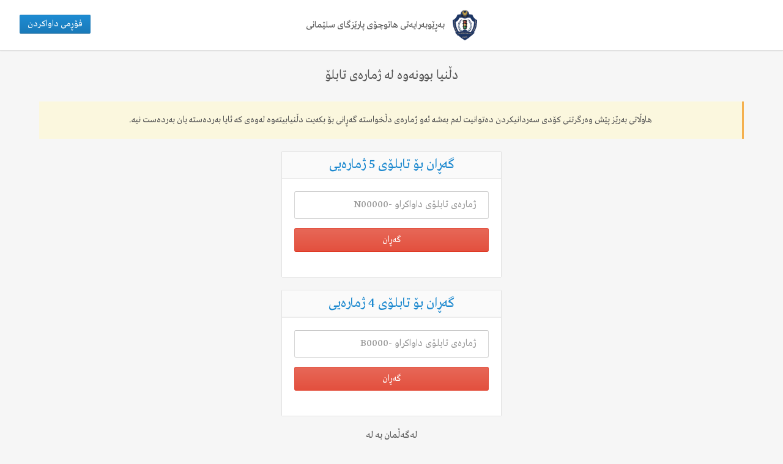

--- FILE ---
content_type: text/html; charset=utf-8
request_url: https://tomar.sultraffic.com/checklist
body_size: 3859
content:


<!DOCTYPE html>
<html xmlns="http://www.w3.org/1999/xhtml">
<head><meta charset="utf-8" /><meta http-equiv="X-UA-Compatible" content="IE=edge,chrome=1" /><title>
	بەڕێوبەرایەتی هاتوچۆی پارێزگای سلێمانی
</title><meta name="viewport" content="width=device-width, initial-scale=1.0, user-scalable=no, minimum-scale=1.0, maximum-scale=1.0" />
	<!-- Open Sans font from Google CDN -->
	<link href="https://fonts.googleapis.com/css?family=Open+Sans:300italic,400italic,600italic,700italic,400,600,700,300&amp;subset=latin" rel="stylesheet" type="text/css" />
	<!-- LanderApp's stylesheets -->
	<link href="assets/stylesheets/bootstrap.min.css" rel="stylesheet" type="text/css" /><link href="assets/stylesheets/landerapp.min.css" rel="stylesheet" type="text/css" /><link href="assets/stylesheets/pages.min.css" rel="stylesheet" type="text/css" /><link href="assets/stylesheets/rtl.min.css" rel="stylesheet" type="text/css" /><link href="assets/stylesheets/themes.min.css" rel="stylesheet" type="text/css" />
    <script src="https://cdnjs.cloudflare.com/ajax/libs/jquery/2.2.1/jquery.min.js"></script>

    <style>
     .leftt{position:absolute; left:16px;top: 12px;}
    </style>
    
	<style>
		.panel{padding:0!important}
	</style>
</head>
<body class="theme-default page-signup-alt right-to-left">
    <form method="post" action="./checklist" onsubmit="javascript:return WebForm_OnSubmit();" id="form1">
<div class="aspNetHidden">
<input type="hidden" name="__EVENTTARGET" id="__EVENTTARGET" value="" />
<input type="hidden" name="__EVENTARGUMENT" id="__EVENTARGUMENT" value="" />
<input type="hidden" name="__VIEWSTATE" id="__VIEWSTATE" value="/wEPDwUJMjM2OTA5MzYyD2QWAmYPZBYCAgMPZBYCAgUPZBYEAgkPD2QPEBYBZhYBFgIeDlBhcmFtZXRlclZhbHVlZRYBZmRkAhUPD2QPEBYBZhYBFgIfAGUWAWZkZGSs8OIfVj65CmARMIAmOJ3syTIBlg==" />
</div>

<script type="text/javascript">
//<![CDATA[
var theForm = document.forms['form1'];
if (!theForm) {
    theForm = document.form1;
}
function __doPostBack(eventTarget, eventArgument) {
    if (!theForm.onsubmit || (theForm.onsubmit() != false)) {
        theForm.__EVENTTARGET.value = eventTarget;
        theForm.__EVENTARGUMENT.value = eventArgument;
        theForm.submit();
    }
}
//]]>
</script>


<script src="/WebResource.axd?d=Ir0W1P5jtsysrkSIdrQsbwMg1KZMe4Zi1DkHPTAlMEKBjxZYYh-Z7r-5QncRV_wCgRiBxpWfJcomcA1Zfj3EnWVoMfE1&amp;t=638901289900000000" type="text/javascript"></script>


<script src="/ScriptResource.axd?d=aVJtkWotRoaix6zdkFksSpQ4UzkGi5_it-m8gIhqKdZLWlOfO6LWM_9JVpJmS02Y4cgPt4BmSdeXBGtrLrDE_ChFMhoHGaQjA_dyku0DmiJg8k8TcfbBXGJH90MFKG5tLsaTaQo8HZLp8mPhpxQHFBsPZ9U1&amp;t=7f7f23e2" type="text/javascript"></script>
<script src="/ScriptResource.axd?d=HT3dq54wpDsIpo1OUVHjLspAMW2QtpzyzwWayUrwuhnitSRSLMOEvQbbmotDIBCBdcxIUPPII-C8PrmzVwJExVsdttRVqXaO4F7wTspFUtSacPM4LrOY51qmo0AX_twrRFsgHXdcIx15aDqiMBvb-8aTI5br4ztvExy5hyHcvSiaszIV0&amp;t=5c0e0825" type="text/javascript"></script>
<script src="/ScriptResource.axd?d=Tb4tsTQHpv9ycm_OuHLrgbfeL1uHunIPEPUjuC8y_4YNH_ADBYL2sAGqYmSIB1KvSRKnO2qsrszclmz0H7iTkqKpV3NnKsSXZH6s2UjrYztcjoqB0Z_jc9gJN013qRubbKuLLPOhw_cUXeyUdMZaioIhhI-Abj3OgnY77fUJB0336hLQ0&amp;t=5c0e0825" type="text/javascript"></script>
<script type="text/javascript">
//<![CDATA[
function WebForm_OnSubmit() {
if (typeof(ValidatorOnSubmit) == "function" && ValidatorOnSubmit() == false) return false;
return true;
}
//]]>
</script>

<div class="aspNetHidden">

	<input type="hidden" name="__VIEWSTATEGENERATOR" id="__VIEWSTATEGENERATOR" value="D2594FDF" />
	<input type="hidden" name="__EVENTVALIDATION" id="__EVENTVALIDATION" value="/wEdAAU5K7horDoKcEwkBXkalHZWTz+jWQXVoVV0F7NN1W5JZ7/jSz/HW0vLaL14cuh8JcKXqkgjuLw57avxJ3aDUl9kP/gHxo7ajmkn5GtRZjU/NyPjR0IkPTKvhSTcr8sopwY6E8Gv" />
</div>
        <script type="text/javascript">
//<![CDATA[
Sys.WebForms.PageRequestManager._initialize('ctl00$sdgsd', 'form1', [], [], [], 90, 'ctl00');
//]]>
</script>

        <div class="signup-header">
		<a href="http://www.sultraffic.com" target="_blank" class="logo">
		<img src="https://www.sultraffic.com/images/mainlogo.png" height="50" style="margin-left:10px" />	 بەڕێوبەرایەتی هاتوچۆی پارێزگای سلێمانی
		</a> <!-- / .logo -->
		<div class="leftt">
            
    <a href="register" class="btn btn-primary">فۆڕمی داواکردن</a>

        </div>
	    </div> <!-- / .header -->
        
     <h1 class="form-header">دڵنیا بوونەوە لە ژمارەی تابلۆ</h1>
    <div  class="note note-warning text-center" style="width:90%; margin:0 auto 20px auto">
هاوڵاتی بەرێز پێش وەرگرتنی کۆدی سەردانیکردن دەتوانیت لەم بەشە ئەو ژمارەی دڵخواستە گەڕانی بۆ بکەیت دڵنیابیتەوە لەوەی کە ئایا بەردەستە یان بەردەست نیە.
</div>





<div class="panel">
<div class="panel-heading text-center ">
						<span class="panel-title text-primary text-lg">گەڕان بۆ تابلۆی 5 ژمارەیی</span>
					</div>
<div class="panel-body">
<div class="form-group">
<input name="ctl00$MianContent$CarNoTxt" type="text" maxlength="6" id="MianContent_CarNoTxt" class="form-control input-lg" placeholder=" ژمارەی تابلۆی داواکراو -N00000 " style="display:inline-block" />
<span id="MianContent_RequiredFieldValidator2" style="color:Red;display:none;">ژمارەی تابلۆ داخڵ بکە</span>
<span id="MianContent_RegExp1" style="color:Red;display:none;">ژمارەی تابلۆ سەرەتا بە پیتێک (A-M نەبێت) پاشان 5 ژمارە داخڵ بکە</span>
</div>
<div class="form-actions">
<input type="submit" name="ctl00$MianContent$NewRequestBtn" value="گەڕان" onclick="javascript:WebForm_DoPostBackWithOptions(new WebForm_PostBackOptions(&quot;ctl00$MianContent$NewRequestBtn&quot;, &quot;&quot;, true, &quot;GI&quot;, &quot;&quot;, false, false))" id="MianContent_NewRequestBtn" class="btn btn-danger btn-lg btn-block" />
</div>

<br />

  

</div>
</div>


	<div class="panel" style="margin-top:20px">
<div class="panel-heading text-center ">
						<span class="panel-title text-primary text-lg">گەڕان بۆ تابلۆی 4 ژمارەیی</span>
					</div>
<div class="panel-body">
<div class="form-group">
<input name="ctl00$MianContent$CarNoTxt4" type="text" maxlength="5" id="MianContent_CarNoTxt4" class="form-control input-lg" placeholder=" ژمارەی تابلۆی داواکراو -B0000 " style="display:inline-block" />
<span id="MianContent_RequiredFieldValidator1" style="color:Red;display:none;">ژمارەی تابلۆ داخڵ بکە</span>
<span id="MianContent_RegularExpressionValidator1" style="color:Red;display:none;">ژمارەی تابلۆ سەرەتا بە پیتێک (A نەبێت) پاشان 4 ژمارە داخڵ بکە</span>
</div>

	
<div class="form-actions">
<input type="submit" name="ctl00$MianContent$Button1" value="گەڕان" onclick="javascript:WebForm_DoPostBackWithOptions(new WebForm_PostBackOptions(&quot;ctl00$MianContent$Button1&quot;, &quot;&quot;, true, &quot;G4&quot;, &quot;&quot;, false, false))" id="MianContent_Button1" class="btn btn-danger btn-lg btn-block" />
</div>
<br />

  

</div>
</div>

        <div class="signup-with">
		<div class="header">لەگەڵمان بە لە</div>
		<a href="https://www.facebook.com/sultraffic" target="_blank" class="btn btn-lg btn-facebook rounded"><i class="fa fa-facebook"></i></a>&nbsp;&nbsp;
		<a href="https://www.youtube.com/c/SulTrafficsultraffic" target="_blank" class="btn btn-lg btn-danger rounded"><i class="fa fa-youtube"></i></a>&nbsp;&nbsp;
		<a href="https://www.instagram.com/sultraffic/" target="_blank" class="btn btn-lg btn-default rounded"><i class="fa fa-instagram"></i></a>
        <span class="lbl" style="display:block;padding-top:15px; font-family:'Open Sans'">Developed by <a href="http://www.kurdsoft.net" target="_blank">Kurdsoft</a></span>
	</div>
<script src="assets/javascripts/bootstrap.min.js"></script>
<script src="assets/javascripts/landerapp.min.js"></script>
    
<script type="text/javascript">
//<![CDATA[
var Page_Validators =  new Array(document.getElementById("MianContent_RequiredFieldValidator2"), document.getElementById("MianContent_RegExp1"), document.getElementById("MianContent_RequiredFieldValidator1"), document.getElementById("MianContent_RegularExpressionValidator1"));
//]]>
</script>

<script type="text/javascript">
//<![CDATA[
var MianContent_RequiredFieldValidator2 = document.all ? document.all["MianContent_RequiredFieldValidator2"] : document.getElementById("MianContent_RequiredFieldValidator2");
MianContent_RequiredFieldValidator2.controltovalidate = "MianContent_CarNoTxt";
MianContent_RequiredFieldValidator2.focusOnError = "t";
MianContent_RequiredFieldValidator2.errormessage = "ژمارەی تابلۆ داخڵ بکە";
MianContent_RequiredFieldValidator2.display = "Dynamic";
MianContent_RequiredFieldValidator2.validationGroup = "GI";
MianContent_RequiredFieldValidator2.evaluationfunction = "RequiredFieldValidatorEvaluateIsValid";
MianContent_RequiredFieldValidator2.initialvalue = "";
var MianContent_RegExp1 = document.all ? document.all["MianContent_RegExp1"] : document.getElementById("MianContent_RegExp1");
MianContent_RegExp1.controltovalidate = "MianContent_CarNoTxt";
MianContent_RegExp1.focusOnError = "t";
MianContent_RegExp1.errormessage = "ژمارەی تابلۆ سەرەتا بە پیتێک (A-M نەبێت) پاشان 5 ژمارە داخڵ بکە";
MianContent_RegExp1.display = "Dynamic";
MianContent_RegExp1.validationGroup = "GI";
MianContent_RegExp1.evaluationfunction = "RegularExpressionValidatorEvaluateIsValid";
MianContent_RegExp1.validationexpression = "^[n-zN-Z]{1}[\\d]{5}$";
var MianContent_RequiredFieldValidator1 = document.all ? document.all["MianContent_RequiredFieldValidator1"] : document.getElementById("MianContent_RequiredFieldValidator1");
MianContent_RequiredFieldValidator1.controltovalidate = "MianContent_CarNoTxt4";
MianContent_RequiredFieldValidator1.focusOnError = "t";
MianContent_RequiredFieldValidator1.errormessage = "ژمارەی تابلۆ داخڵ بکە";
MianContent_RequiredFieldValidator1.display = "Dynamic";
MianContent_RequiredFieldValidator1.validationGroup = "G4";
MianContent_RequiredFieldValidator1.evaluationfunction = "RequiredFieldValidatorEvaluateIsValid";
MianContent_RequiredFieldValidator1.initialvalue = "";
var MianContent_RegularExpressionValidator1 = document.all ? document.all["MianContent_RegularExpressionValidator1"] : document.getElementById("MianContent_RegularExpressionValidator1");
MianContent_RegularExpressionValidator1.controltovalidate = "MianContent_CarNoTxt4";
MianContent_RegularExpressionValidator1.focusOnError = "t";
MianContent_RegularExpressionValidator1.errormessage = "ژمارەی تابلۆ سەرەتا بە پیتێک (A نەبێت) پاشان 4 ژمارە داخڵ بکە";
MianContent_RegularExpressionValidator1.display = "Dynamic";
MianContent_RegularExpressionValidator1.validationGroup = "G4";
MianContent_RegularExpressionValidator1.evaluationfunction = "RegularExpressionValidatorEvaluateIsValid";
MianContent_RegularExpressionValidator1.validationexpression = "^[b-zB-Z]{1}[\\d]{4}$";
//]]>
</script>


<script type="text/javascript">
//<![CDATA[

var Page_ValidationActive = false;
if (typeof(ValidatorOnLoad) == "function") {
    ValidatorOnLoad();
}

function ValidatorOnSubmit() {
    if (Page_ValidationActive) {
        return ValidatorCommonOnSubmit();
    }
    else {
        return true;
    }
}
        
document.getElementById('MianContent_RequiredFieldValidator2').dispose = function() {
    Array.remove(Page_Validators, document.getElementById('MianContent_RequiredFieldValidator2'));
}

document.getElementById('MianContent_RegExp1').dispose = function() {
    Array.remove(Page_Validators, document.getElementById('MianContent_RegExp1'));
}

document.getElementById('MianContent_RequiredFieldValidator1').dispose = function() {
    Array.remove(Page_Validators, document.getElementById('MianContent_RequiredFieldValidator1'));
}

document.getElementById('MianContent_RegularExpressionValidator1').dispose = function() {
    Array.remove(Page_Validators, document.getElementById('MianContent_RegularExpressionValidator1'));
}
//]]>
</script>
</form>
<script defer src="https://static.cloudflareinsights.com/beacon.min.js/vcd15cbe7772f49c399c6a5babf22c1241717689176015" integrity="sha512-ZpsOmlRQV6y907TI0dKBHq9Md29nnaEIPlkf84rnaERnq6zvWvPUqr2ft8M1aS28oN72PdrCzSjY4U6VaAw1EQ==" data-cf-beacon='{"version":"2024.11.0","token":"cca380570add43099cc6f5e41f3b0954","r":1,"server_timing":{"name":{"cfCacheStatus":true,"cfEdge":true,"cfExtPri":true,"cfL4":true,"cfOrigin":true,"cfSpeedBrain":true},"location_startswith":null}}' crossorigin="anonymous"></script>
</body>
</html>


--- FILE ---
content_type: text/css
request_url: https://tomar.sultraffic.com/assets/stylesheets/pages.min.css
body_size: 14054
content:
.page-invoice .invoice {
    padding: 0 20px;
}

    .page-invoice .invoice hr {
        border: none;
        border-bottom: 3px solid #f1f1f1;
        margin: 0 -20px;
    }

.page-invoice .invoice-header {
    background: #f7f7f7;
    border-bottom: 8px solid #f1f1f1;
    margin: 0 -20px;
    padding: 20px;
    position: relative;
}

    .page-invoice .invoice-header:after, .page-invoice .invoice-header:before {
        content: " ";
        display: table;
    }

    .page-invoice .invoice-header:after {
        clear: both;
    }

    .page-invoice .invoice-header h3 {
        font-size: 19px;
        font-weight: 600;
        height: 55px;
        line-height: 23px;
        margin: 0 0 0 40px;
        padding: 0;
        word-wrap: none;
    }

    .page-invoice .invoice-header small {
        color: #a0a0a0;
        font-size: 12px;
    }

    .page-invoice .invoice-header .invoice-logo {
        display: block;
        height: 26px;
        width: 26px;
        margin: 12px 0 0 -40px;
        position: absolute;
    }

    .page-invoice .invoice-header address {
        border-left: 5px solid #e8e8e8;
        color: #959595;
        display: block;
        font-size: 12px;
        line-height: 15px;
        padding-left: 10px;
        margin-top: 5px;
    }

.page-invoice .invoice-date {
    font-size: 16px;
    font-weight: 600;
    margin-top: -5px;
}

.page-invoice .invoice-info, .page-invoice .invoice-table {
    padding: 30px 0;
}

    .page-invoice .invoice-info:after, .page-invoice .invoice-info:before, .page-invoice .invoice-table:after, .page-invoice .invoice-table:before {
        content: " ";
        display: table;
    }

    .page-invoice .invoice-info:after, .page-invoice .invoice-table:after {
        clear: both;
    }

.page-invoice .invoice-recipient {
    font-size: 14px;
    line-height: 19px;
    height: 60px;
    padding-left: 70px;
}

    .page-invoice .invoice-recipient:before {
        background: #f7f7f7;
        border-radius: 999px;
        color: #888;
        content: "TO";
        display: block;
        font-size: 14px;
        font-weight: 600;
        height: 52px;
        line-height: 52px;
        margin: 4px 0 0 -70px;
        position: absolute;
        text-align: center;
        width: 52px;
    }

.page-invoice .invoice-total {
    background: #f7f7f7;
    color: #888;
    font-weight: 600;
    height: 60px;
    line-height: 60px;
    padding: 0 25px;
    white-space: nowrap;
    margin-top: 20px;
}

    .page-invoice .invoice-total span {
        display: block;
        float: right;
        color: #555;
        font-size: 24px;
    }

.page-invoice .invoice-description {
    color: #aaa;
    font-size: 12px;
    font-weight: 400;
    line-height: 15px;
    padding-top: 4px;
}

.page-invoice table {
    width: 100%;
}

    .page-invoice table thead {
        background: #f7f7f7;
        color: #888;
        font-size: 12px;
    }

    .page-invoice table tbody tr {
        font-size: 14px;
    }

        .page-invoice table tbody tr + tr {
            border-top: 1px solid #f1f1f1;
        }

    .page-invoice table td, .page-invoice table th {
        border-left: 1px solid #fff;
        font-weight: 600;
        padding: 7px 0 7px 15px;
        text-align: left;
        vertical-align: top;
    }

    .page-invoice table td {
        padding-bottom: 20px;
        padding-top: 20px;
    }

@media (min-width:768px) {
    .page-invoice .invoice {
        padding: 0 40px;
    }

        .page-invoice .invoice hr {
            border: none;
            border-bottom: 3px solid #f1f1f1;
            margin: 0 -40px;
        }

    .page-invoice .invoice-header {
        padding: 40px;
        margin: 0 -40px;
    }

        .page-invoice .invoice-header h3 {
            float: left;
        }

        .page-invoice .invoice-header address {
            margin: 6px 0 0 30px;
            float: left;
        }

    .page-invoice .invoice-date {
        float: right;
        margin-top: 6px;
    }

    .page-invoice .invoice-recipient, .page-invoice .invoice-total {
        width: 50%;
    }

    .page-invoice .invoice-recipient {
        float: left;
    }

    .page-invoice .invoice-total {
        float: right;
        margin-top: 0;
    }
}

body.page-invoice.page-invoice-print, body.page-invoice.page-invoice-print * {
    color: #000 !important;
}

.page-invoice.page-invoice-print .invoice {
    min-width: 768px;
    padding: 0 40px;
}

    .page-invoice.page-invoice-print .invoice hr {
        border-bottom: 1px solid #aaa;
        margin: 0 -40px;
    }

.page-invoice.page-invoice-print .invoice-header {
    padding: 40px;
    margin: 0 -40px;
    background: 0 0;
    border-bottom: 2px solid #aaa;
}

    .page-invoice.page-invoice-print .invoice-header h3 {
        float: left;
        margin: 0 !important;
    }

    .page-invoice.page-invoice-print .invoice-header address {
        margin: 6px 0 0 30px;
        float: left;
    }

    .page-invoice.page-invoice-print .invoice-header .invoice-logo {
        display: none !important;
    }

.page-invoice.page-invoice-print .invoice-date {
    float: right;
    margin-top: 6px;
}

.page-invoice.page-invoice-print .invoice-recipient, .page-invoice.page-invoice-print .invoice-total {
    width: 50%;
}

.page-invoice.page-invoice-print .invoice-recipient {
    float: left;
}

    .page-invoice.page-invoice-print .invoice-recipient:before {
        color: #000;
        background: 0 0;
    }

.page-invoice.page-invoice-print .invoice-total {
    float: right;
    margin-top: 0;
    background: 0 0;
    text-align: right;
}

    .page-invoice.page-invoice-print .invoice-total span {
        margin-left: 15px;
    }

.page-invoice.page-invoice-print table thead {
    background: 0 0;
    border-bottom: 1px solid #aaa;
}

.page-pricing .page-pricing-header {
    margin: -22px -22px 22px -22px;
    overflow: hidden;
    position: relative;
    text-align: center;
}

    .page-pricing .page-pricing-header img {
        left: 0;
        position: absolute;
        width: 100%;
    }

    .page-pricing .page-pricing-header .bg-overlay {
        opacity: .5;
        position: absolute;
        top: 0;
        left: 0;
        right: 0;
        bottom: 0;
    }

    .page-pricing .page-pricing-header .page-pricing-header-content {
        position: relative;
    }

        .page-pricing .page-pricing-header .page-pricing-header-content h1.page-title {
            padding: 40px 0 0;
            color: #fff;
            margin: 0 0 -40px 0;
        }

        .page-pricing .page-pricing-header .page-pricing-header-content .slogan {
            padding: 60px 0 40px;
            color: #fff;
        }

            .page-pricing .page-pricing-header .page-pricing-header-content .slogan h3, .page-pricing .page-pricing-header .page-pricing-header-content .slogan h4 {
                padding: 0;
                margin: 0;
            }

            .page-pricing .page-pricing-header .page-pricing-header-content .slogan h3 {
                line-height: 30px;
                font-weight: 600;
            }

            .page-pricing .page-pricing-header .page-pricing-header-content .slogan h4 {
                padding-top: 10px;
                font-weight: 300;
            }

.page-pricing .plans-panel {
    margin: 0 auto;
}

.page-pricing .plans-container {
    position: relative;
    margin: -1px;
}

    .page-pricing .plans-container:after, .page-pricing .plans-container:before {
        content: " ";
        display: table;
    }

    .page-pricing .plans-container:after {
        clear: both;
    }

.page-pricing .plan-col {
    text-align: center;
    padding: 0;
    position: relative;
    margin-bottom: 22px;
}

.page-pricing .plan-header {
    font-size: 15px;
    font-weight: 700;
    overflow: hidden;
    line-height: 50px;
    white-space: nowrap;
    position: relative;
}

.page-pricing .plan-pricing {
    white-space: nowrap;
    padding: 20px 0;
}

.page-pricing .plan-currency {
    font-size: 24px;
    font-weight: 300;
}

.page-pricing .plan-value {
    font-size: 44px;
    font-weight: 300;
}

.page-pricing .plan-period {
    font-size: 18px;
    display: inline-block;
    margin-left: 5px;
    font-weight: 300;
}

.page-pricing .plan-features {
    padding: 0;
    margin: 0;
    border-top: none;
}

    .page-pricing .plan-features > a, .page-pricing .plan-features > li {
        margin: 0;
        padding: 16px 0;
        font-size: 14px;
        font-weight: 300;
        display: block;
    }

    .page-pricing .plan-features > li {
        background: #fff;
        border: 1px solid #e4e4e4;
        border-top: 0;
    }

    .page-pricing .plan-features > a {
        margin-top: -1px;
        font-size: 13px;
        -webkit-transition: all .2s;
        transition: all .2s;
    }

.page-pricing .trial {
    padding: 20px 0;
    text-align: center;
    font-size: 14px;
    color: #888;
    line-height: 23px;
}

    .page-pricing .trial a {
        font-size: 15px;
    }

.ie8 .page-pricing .page-pricing-header .bg-overlay {
    display: none !important;
}

@media (min-width:768px) {
    .page-pricing .plans-panel {
        background: #fafafa;
        border: 1px solid #e4e4e4;
        margin-bottom: 22px;
    }

    .page-pricing .plan-col {
        margin-bottom: 0;
    }

        .page-pricing .plan-col + .plan-col .plan-features > li {
            border-left-width: 0;
            -webkit-box-shadow: -1px 0 0 #e4e4e4;
            box-shadow: -1px 0 0 #e4e4e4;
        }

        .page-pricing .plan-col + .plan-col .plan-features > a {
            margin-left: -1px;
        }
}

html body.page-signin {
    background: #666 !important;
}

#page-signin-bg {
    height: 100%;
    left: 0;
    overflow: hidden;
    position: fixed;
    top: 0;
    width: 100%;
    z-index: 20;
}

    #page-signin-bg img {
        width: 100%;
    }

    #page-signin-bg .overlay {
        background: rgba(0,0,0,.5);
        bottom: 0;
        left: 0;
        position: absolute;
        right: 0;
        top: 0;
    }

.page-signin .signin-container {
    border-radius: 2px;
    display: block;
    margin: 20px 14px;
    position: relative;
    z-index: 999;
}

.page-signin .signin-info {
    background: #444;
    display: block;
    overflow: hidden;
    padding: 20px 30px;
    text-align: center;
}

    .page-signin .signin-info .logo {
        color: #fff;
        font-size: 22px;
        font-weight: 700;
        opacity: 1;
    }

        .page-signin .signin-info .logo[href]:hover {
            opacity: .7;
        }

    .page-signin .signin-info .slogan {
        color: #fff;
        font-size: 16px;
        font-weight: 300;
        margin-top: 5px;
    }

    .page-signin .signin-info ul {
        display: none;
    }

.page-signin .signin-form {
    background: #fff;
    display: block;
    padding: 30px;
    position: relative;
}

.page-signin .password-reset-form {
    background: #fff;
    bottom: 0;
    display: none;
    left: 0;
    padding: 30px;
    position: absolute;
    right: 0;
    top: 0;
    z-index: 1020;
}

    .page-signin .password-reset-form .header {
        background: #f4f4f4;
        border-bottom: 1px solid #ddd;
        margin: -30px -30px 30px -30px;
        padding: 20px;
    }

        .page-signin .password-reset-form .header .signin-text {
            margin: 0;
        }

            .page-signin .password-reset-form .header .signin-text span {
                background: #f4f4f4;
            }

            .page-signin .password-reset-form .header .signin-text:before {
                display: none;
            }

        .page-signin .password-reset-form .header .close {
            margin-top: 2px;
        }

    .page-signin .password-reset-form .form-group.w-icon .signin-form-icon {
        z-index: 1025;
    }

.page-signin .form-actions {
    margin-top: 15px;
}

    .page-signin .form-actions .signin-btn {
        border: none;
        border-radius: 999999px;
        font-size: 13px;
        font-weight: 600;
        line-height: 19px;
        outline: 0 !important;
        padding: 10px;
        text-align: center;
        width: 100%;
        -webkit-transition: all .3s;
        transition: all .3s;
    }

        .page-signin .form-actions .signin-btn:hover {
            background: #444 !important;
        }

    .page-signin .form-actions a.forgot-password {
        border-bottom: 1px dashed #bbb;
        color: #999;
        display: inline-block;
        font-size: 11px;
        margin-left: 10px;
        padding-bottom: 1px;
    }

        .page-signin .form-actions a.forgot-password:hover {
            color: #555;
            text-decoration: none;
        }

.page-signin .form-group {
    margin: 0;
    position: relative;
}

    .page-signin .form-group + .form-group {
        margin: 10px 0 0;
    }

    .page-signin .form-group.w-icon .signin-form-icon {
        border-right: 1px solid #d6d6d6;
        bottom: 9px;
        color: #d6d6d6;
        display: block;
        font-size: 14px;
        left: 0;
        line-height: 27px;
        position: absolute;
        text-align: center;
        top: 9px;
        width: 40px;
        z-index: 1002;
        -webkit-transition: all .3s;
        transition: all .3s;
    }

    .page-signin .form-group.w-icon input[type=password], .page-signin .form-group.w-icon input[type=text] {
        font-size: 15px;
        padding-left: 56px;
    }

        .page-signin .form-group.w-icon input[type=password]:focus + .signin-form-icon, .page-signin .form-group.w-icon input[type=text]:focus + .signin-form-icon {
            color: #888;
        }

.page-signin .signin-text {
    color: #777;
    display: block;
    font-size: 15px;
    font-style: italic;
    margin-bottom: 25px;
    position: relative;
    text-align: center;
}

    .page-signin .signin-text span {
        background: #fff;
        display: inline-block;
        padding: 0 20px;
        position: relative;
    }

    .page-signin .signin-text:before {
        background: #e4e4e4;
        content: "";
        display: block;
        height: 1px;
        left: 0;
        position: absolute;
        right: 0;
        top: 50%;
    }

.page-signin .signin-with {
    background: #f4f4f4;
    border-top: 1px solid #ddd;
    margin: 30px -30px -30px -30px;
    padding: 20px 30px;
}

.page-signin .signin-with-btn {
    border-radius: 2px;
    color: #fff;
    display: block;
    font-weight: 300;
    padding: 10px 0;
    text-align: center;
    -webkit-transition: all .3s;
    transition: all .3s;
}

    .page-signin .signin-with-btn span {
        font-weight: 600;
    }

    .page-signin .signin-with-btn + .signin-with-btn {
        margin-top: 10px;
    }

    .page-signin .signin-with-btn:hover {
        background: #444 !important;
    }

.page-signin .not-a-member {
    color: #fff;
    display: block;
    font-size: 14px;
    margin: -20px 0 0 0;
    padding: 20px 0;
    position: relative;
    text-align: center;
    z-index: 999;
}

    .page-signin .not-a-member a {
        color: #fff;
        text-decoration: underline;
        transition: all .3s;
    }

        .page-signin .not-a-member a:hover {
            opacity: .6;
        }

@media (min-width:480px) {
    .page-signin .form-actions {
        margin-top: 15px;
    }

        .page-signin .form-actions .signin-btn {
            padding-left: 40px;
            padding-right: 40px;
            width: auto;
        }
}

@media (min-width:768px) {
    .page-signin .signin-container {
        /*display: table;*/
        margin: 70px auto;
        width: 650px;
        table-layout: fixed;
    }

    .page-signin .signin-info {
        display: table-cell;
        padding: 30px;
        text-align: left;
        vertical-align: top;
        width: 40%;
    }

        .page-signin .signin-info ul {
            color: #fff;
            display: block;
            font-size: 13px;
            font-weight: 300;
            margin: 30px 0 0;
            padding: 0;
        }

            .page-signin .signin-info ul li {
                list-style: none;
                margin: 0;
                padding: 7px 0;
            }

            .page-signin .signin-info ul .signin-icon {
                display: block;
                float: left;
                font-size: 14px;
                line-height: 18px;
                margin-right: 6px;
                text-align: center;
                width: 24px;
            }

    .page-signin .signin-form {
        display: table-cell;
        vertical-align: top;
        width: 60%;
    }

    .page-signin .not-a-member {
        margin: -80px 0 80px;
    }
}

html body.page-signup {
    background: #666 !important;
}

#page-signup-bg {
    height: 100%;
    left: 0;
    overflow: hidden;
    position: fixed;
    top: 0;
    width: 100%;
    z-index: 20;
}

    #page-signup-bg img {
        width: 100%;
    }

    #page-signup-bg .overlay {
        background: rgba(0,0,0,.5);
        bottom: 0;
        left: 0;
        position: absolute;
        right: 0;
        top: 0;
    }

.page-signup .signup-container {
    border-radius: 2px;
    display: block;
    margin: 20px 14px;
    position: relative;
    z-index: 999;
}

.page-signup .signup-header {
    background: #444;
    display: block;
    overflow: hidden;
    padding: 20px 30px;
    text-align: center;
}

    .page-signup .signup-header .logo {
        color: #fff;
        font-size: 22px;
        font-weight: 700;
        opacity: 1;
    }

        .page-signup .signup-header .logo[href]:hover {
            opacity: .7;
        }

    .page-signup .signup-header .slogan {
        color: #fff;
        font-size: 16px;
        font-weight: 300;
        margin-top: 5px;
    }

.page-signup .signup-form {
    background: #fff;
    display: block;
    padding: 30px 20px;
    position: relative;
}

.page-signup .form-actions {
    margin-top: 15px;
}

    .page-signup .form-actions .signup-btn {
        border: none;
        border-radius: 999999px;
        font-size: 13px;
        font-weight: 600;
        line-height: 19px;
        outline: 0 !important;
        padding: 10px 0;
        text-align: center;
        width: 100%;
        -webkit-transition: all .3s;
        transition: all .3s;
    }

        .page-signup .form-actions .signup-btn:hover {
            background: #444 !important;
        }

    .page-signup .form-actions a.forgot-password {
        border-bottom: 1px dashed #bbb;
        color: #999;
        display: inline-block;
        font-size: 11px;
        margin-left: 10px;
        padding-bottom: 1px;
    }

        .page-signup .form-actions a.forgot-password:hover {
            color: #555;
            text-decoration: none;
        }

.page-signup .form-group {
    margin: 0;
    position: relative;
}

    .page-signup .form-group + .form-group {
        margin: 10px 0 0;
    }

    .page-signup .form-group.w-icon .signup-form-icon {
        border-right: 1px solid #d6d6d6;
        bottom: 9px;
        color: #d6d6d6;
        display: block;
        font-size: 14px;
        left: 0;
        line-height: 27px;
        position: absolute;
        text-align: center;
        top: 9px;
        width: 40px;
        z-index: 1002;
        -webkit-transition: all .3s;
        transition: all .3s;
    }

    .page-signup .form-group.w-icon input[type=password], .page-signup .form-group.w-icon input[type=text] {
        font-size: 15px;
        padding-left: 56px;
    }

        .page-signup .form-group.w-icon input[type=password]:focus + .signup-form-icon, .page-signup .form-group.w-icon input[type=text]:focus + .signup-form-icon {
            color: #888;
        }

.page-signup .signup-text {
    color: #777;
    display: block;
    font-size: 15px;
    font-style: italic;
    margin-bottom: 25px;
    position: relative;
    text-align: center;
}

    .page-signup .signup-text span {
        background: #fff;
        display: inline-block;
        padding: 0 20px;
        position: relative;
    }

    .page-signup .signup-text:before {
        background: #e4e4e4;
        content: "";
        display: block;
        height: 1px;
        left: 0;
        position: absolute;
        right: 0;
        top: 50%;
    }

.page-signup .signup-with {
    background: #f4f4f4;
    border-top: 1px solid #ddd;
    margin: 30px -20px -30px -20px;
    padding: 20px;
}

.page-signup .signup-with-btn {
    border-radius: 2px;
    color: #fff;
    display: block;
    font-weight: 300;
    padding: 10px 0;
    text-align: center;
    -webkit-transition: all .3s;
    transition: all .3s;
}

    .page-signup .signup-with-btn span {
        font-weight: 600;
    }

    .page-signup .signup-with-btn + .signup-with-btn {
        margin-top: 10px;
    }

    .page-signup .signup-with-btn:hover {
        background: #444 !important;
    }

.page-signup .have-account {
    color: #fff;
    display: block;
    font-size: 14px;
    margin: -20px 0 0 0;
    padding: 20px 0;
    position: relative;
    text-align: center;
    z-index: 999;
}

    .page-signup .have-account a {
        color: #fff;
        text-decoration: underline;
        transition: all .3s;
    }

        .page-signup .have-account a:hover {
            opacity: .6;
        }

@media (min-width:480px) {
    .page-signup .signup-container {
        width: 380px;
        margin: 80px auto;
    }

    .page-signup .signup-form {
        padding: 30px;
    }

    .page-signup .signup-with {
        margin-left: -30px;
        margin-right: -30px;
        padding-left: 30px;
        padding-right: 30px;
    }

    .page-signup .have-account {
        margin: -80px 0 20px;
    }
}

.page-signin-alt {
    padding-bottom: 40px;
}

    .page-signin-alt .signin-header {
        background: #fff;
        padding: 16px 0 16px 16px;
        position: relative;
        -webkit-box-shadow: 0 2px 2px rgba(0,0,0,.05),0 1px 0 rgba(0,0,0,.05);
        box-shadow: 0 2px 2px rgba(0,0,0,.05),0 1px 0 rgba(0,0,0,.05);
    }

        .page-signin-alt .signin-header .logo {
            color: #555;
            font-size: 16px;
            height: 24px;
            line-height: 24px;
            width: 24px;
            opacity: 1;
            -webkit-transition: all .3s;
            transition: all .3s;
        }

            .page-signin-alt .signin-header .logo[href]:hover {
                opacity: .6;
            }

        .page-signin-alt .signin-header .btn {
            position: absolute;
            right: 16px;
            top: 12px;
        }

        .page-signin-alt .signin-header .demo-logo {
            display: inline-block;
            height: 24px;
            line-height: 24px;
        }

    .page-signin-alt .form-header {
        font-size: 22px;
        font-weight: 300;
        text-align: center;
        margin: 40px 0;
    }

    .page-signin-alt .panel {
        margin: 0 16px;
        padding: 20px;
    }

    .page-signin-alt .signin-password {
        position: relative;
    }

        .page-signin-alt .signin-password input {
            padding-right: 70px;
        }

        .page-signin-alt .signin-password .forgot {
            position: absolute;
            right: 10px;
            top: 10px;
            color: #555;
            background: #f1f1f1;
            border-radius: 2px;
            line-height: 25px;
            padding: 0 7px;
            font-size: 12px;
        }

            .page-signin-alt .signin-password .forgot:hover {
                text-decoration: underline;
            }

    .page-signin-alt .signin-with {
        margin: 0 14px;
        padding: 20px;
        text-align: center;
    }

        .page-signin-alt .signin-with .header {
            font-size: 16px;
            font-weight: 300;
            text-align: center;
            margin: 0 0 20px;
        }

        .page-signin-alt .signin-with .btn {
            padding-left: 0;
            padding-right: 0;
            width: 40px;
            text-align: center;
        }

@media (min-width:480px) {
    .page-signin-alt .signin-header {
        padding-left: 0;
        text-align: center;
    }

    .page-signin-alt .panel {
        width: 360px;
        margin: 0 auto;
        padding: 27px;
    }

    .page-signin-alt .signin-with {
        width: 360px;
        margin: 0 auto;
    }
}

.page-signup-alt {
    padding-bottom: 40px;
}

    .page-signup-alt .signup-header {
        background: #fff;
        padding: 16px 0 16px 16px;
        position: relative;
        -webkit-box-shadow: 0 2px 2px rgba(0,0,0,.05),0 1px 0 rgba(0,0,0,.05);
        box-shadow: 0 2px 2px rgba(0,0,0,.05),0 1px 0 rgba(0,0,0,.05);
    }

        .page-signup-alt .signup-header .logo {
            color: #555;
            font-size: 16px;
            height: 24px;
            line-height: 24px;
            width: 24px;
            opacity: 1;
            -webkit-transition: all .3s;
            transition: all .3s;
        }

            .page-signup-alt .signup-header .logo[href]:hover {
                opacity: .6;
            }

        .page-signup-alt .signup-header .btn {
            position: absolute;
            right: 16px;
            top: 12px;
        }

        .page-signup-alt .signup-header .demo-logo {
            display: inline-block;
            height: 24px;
            line-height: 24px;
        }

    .page-signup-alt .form-header {
        font-size: 22px;
        font-weight: 300;
        text-align: center;
        margin: 30px 0;
    }

    .page-signup-alt .panel {
        margin: 0 16px;
        padding: 20px;
    }

    .page-signup-alt .signup-with {
        margin: 0 14px;
        padding: 20px;
        text-align: center;
    }

        .page-signup-alt .signup-with .header {
            font-size: 16px;
            font-weight: 300;
            text-align: center;
            margin: 0 0 20px;
        }

        .page-signup-alt .signup-with .btn {
            padding-left: 0;
            padding-right: 0;
            width: 40px;
            text-align: center;
        }

@media (min-width:480px) {
    .page-signup-alt .signup-header {
        padding-left: 0;
        text-align: center;
    }

    .page-signup-alt .panel {
        width: 360px;
        margin: 0 auto;
        padding: 27px;
    }

    .page-signup-alt .signup-with {
        width: 360px;
        margin: 0 auto;
    }
}

.page-search .search-text {
    color: #888;
    font-size: 15px;
    font-weight: 300;
    line-height: 36px;
    margin-bottom: 22px;
}

.page-search .search-tabs {
    margin-bottom: -2px;
}

    .page-search .search-tabs:after, .page-search .search-tabs:before {
        content: " ";
        display: table;
    }

    .page-search .search-tabs:after {
        clear: both;
    }

.page-search .search-form {
    background: #fafafa;
    margin: -1px;
    padding: 16px 20px;
    position: relative;
}

    .page-search .search-form .input-group-addon {
        border-bottom-width: 0;
        border-left-width: 0;
        border-top-width: 0;
    }

    .page-search .search-form input[type=text] {
        border-bottom-width: 0;
        border-top-width: 0;
    }

    .page-search .search-form button {
        border-bottom-width: 0;
        border-right-width: 0;
        border-top-width: 0;
    }

.page-search .search-classic {
    margin: -20px;
    padding: 0;
}

    .page-search .search-classic li {
        list-style: none;
        margin: 0;
        padding: 20px;
    }

        .page-search .search-classic li > * + * {
            margin-top: 10px;
        }

        .page-search .search-classic li + li {
            border-top: 1px solid #e4e4e4;
        }

    .page-search .search-classic .search-content, .page-search .search-classic .search-tags, .page-search .search-classic .search-title, .page-search .search-classic .search-url {
        display: block;
    }

    .page-search .search-classic .search-title {
        font-size: 15px;
        font-weight: 600;
    }

    .page-search .search-classic .search-tags:after, .page-search .search-classic .search-tags:before {
        content: " ";
        display: table;
    }

    .page-search .search-classic .search-tags:after {
        clear: both;
    }

    .page-search .search-classic .search-tags a, .page-search .search-classic .search-tags span {
        display: block;
        float: left;
        line-height: 17px;
    }

    .page-search .search-classic .search-tags .search-tags-text {
        color: #aaa;
        font-size: 10px;
        font-weight: 600;
        margin-right: 10px;
        text-transform: uppercase;
    }

    .page-search .search-classic .search-tags .badge, .page-search .search-classic .search-tags .label {
        font-size: 10px;
    }

        .page-search .search-classic .search-tags .badge + .badge, .page-search .search-classic .search-tags .badge + .label, .page-search .search-classic .search-tags .label + .badge, .page-search .search-classic .search-tags .label + .label {
            margin-left: 5px;
        }

    .page-search .search-classic .search-url {
        color: #3a8b54;
        font-size: 11px;
        margin-top: 4px;
    }

.page-search .search-users {
    margin: -20px;
}

    .page-search .search-users table {
        margin: 0;
    }

        .page-search .search-users table td, .page-search .search-users table th {
            padding-bottom: 14px;
            padding-top: 14px;
            vertical-align: middle;
        }

    .page-search .search-users .avatar {
        border-radius: 999999px;
        height: 30px;
        width: 30px;
    }

.page-search .search-messages {
    margin-bottom: -20px;
    margin-top: -20px;
}

    .page-search .search-messages .message {
        padding-bottom: 12px;
        padding-top: 12px;
    }

        .page-search .search-messages .message .date {
            top: 12px;
        }

.page-404 {
    background: #f4b04f !important;
}

.page-500 {
    background: #e66454 !important;
}

    .page-500 .error-text {
        margin-bottom: 80px !important;
    }

.page-404, .page-500 {
    text-align: center;
}

    .page-404 .header, .page-500 .header {
        background: #fff;
        padding: 20px 0;
        -webkit-box-shadow: 0 4px 0 rgba(0,0,0,.1);
        box-shadow: 0 4px 0 rgba(0,0,0,.1);
    }

        .page-404 .header .logo, .page-500 .header .logo {
            color: #555;
            font-size: 16px;
            height: 24px;
            line-height: 24px;
            width: 24px;
            opacity: .6;
            -webkit-transition: all .3s;
            transition: all .3s;
        }

            .page-404 .header .logo[href]:hover, .page-500 .header .logo[href]:hover {
                opacity: 1;
            }

        .page-404 .header .demo-logo, .page-500 .header .demo-logo {
            display: inline-block;
            height: 24px;
            line-height: 24px;
            background: #555 !important;
        }

    .page-404 .error-code, .page-500 .error-code {
        color: #fff;
        font-size: 120px;
        font-weight: 700;
        line-height: 140px;
        margin-top: 60px;
        text-shadow: 0 4px 0 rgba(0,0,0,.1);
    }

    .page-404 .error-text, .page-500 .error-text {
        color: #fff;
        color: rgba(0,0,0,.5);
        font-size: 20px;
        font-weight: 600;
        padding: 0 20px;
    }

        .page-404 .error-text .oops, .page-500 .error-text .oops {
            font-size: 50px;
        }

        .page-404 .error-text .hr, .page-500 .error-text .hr {
            background: #fff;
            background: rgba(0,0,0,.2);
            display: inline-block;
            height: 5px;
            margin: 20px 0;
            width: 40px;
        }

        .page-404 .error-text .solve, .page-500 .error-text .solve {
            display: inline-block;
            font-size: 16px;
            font-weight: 400;
            margin-top: 15px;
        }

    .page-404 .search-form, .page-500 .search-form {
        display: inline-block;
        margin: 50px 0 80px;
    }

        .page-404 .search-form .search-btn, .page-404 .search-form .search-input, .page-500 .search-form .search-btn, .page-500 .search-form .search-input {
            border: none;
            border-radius: 3px;
            display: block;
            float: left;
            font-size: 15px;
            height: 46px;
            line-height: 20px;
            padding: 13px 0;
        }

            .page-404 .search-form .search-btn, .page-404 .search-form .search-btn:active, .page-404 .search-form .search-btn:focus, .page-404 .search-form .search-input, .page-404 .search-form .search-input:active, .page-404 .search-form .search-input:focus, .page-500 .search-form .search-btn, .page-500 .search-form .search-btn:active, .page-500 .search-form .search-btn:focus, .page-500 .search-form .search-input, .page-500 .search-form .search-input:active, .page-500 .search-form .search-input:focus {
                outline: 0 !important;
                outline-offset: 0 !important;
            }

        .page-404 .search-form .search-input, .page-500 .search-form .search-input {
            background: #fff;
            color: #555;
            padding-left: 12px;
            padding-right: 12px;
            width: 220px;
        }

        .page-404 .search-form .search-btn, .page-500 .search-form .search-btn {
            background: #444;
            background: rgba(0,0,0,.2);
            color: #fff;
            font-size: 13px;
            margin-left: 10px;
            padding-left: 12px;
            padding-right: 12px;
            -webkit-transition: all .3s;
            transition: all .3s;
        }

            .page-404 .search-form .search-btn:hover, .page-500 .search-form .search-btn:hover {
                background: rgba(0,0,0,.5);
            }

            .page-404 .search-form .search-btn:active, .page-500 .search-form .search-btn:active {
                background: rgba(0,0,0,.7);
            }

.timeline {
    position: relative;
    padding-bottom: 30px;
    margin-bottom: 20px;
}

    .timeline:after, .timeline:before {
        content: "";
        display: block;
        position: absolute;
        left: 30px;
        bottom: 0;
    }

    .timeline:before {
        width: 4px;
        top: 0;
        margin-left: -2px;
    }

    .timeline:after {
        width: 12px;
        height: 12px;
        margin-left: -6px;
        border-radius: 999999px;
    }

.tl-header {
    position: relative;
    width: 140px;
    padding: 8px 0;
    text-align: center;
    left: 0;
    margin-left: 0;
    margin-top: 40px;
    margin-bottom: 40px;
    font-size: 14px;
    border-radius: 2px;
}

    .tl-header.now {
        margin-top: 0;
    }

.tl-entry {
    margin-left: 30px;
    margin-right: 0;
    padding-left: 36px;
    padding-right: 0;
    position: relative;
    margin-bottom: 40px;
}

    .tl-entry:after, .tl-entry:before {
        content: " ";
        display: table;
    }

    .tl-entry:after {
        clear: both;
    }

    .tl-entry:before {
        content: "";
        display: block;
        position: absolute;
        width: 6px;
        height: 6px;
        left: -3px;
        right: auto;
        border-radius: 999999999px;
        top: 20px;
    }

.tl-body {
    position: relative;
    padding: 15px;
    margin: 0;
}

    .tl-body:before {
        content: "";
        display: block;
        width: 0;
        height: 0;
        border-style: solid;
        border-width: 8px 9px 8px 0;
        position: absolute;
        left: -9px;
        right: auto;
        top: 15px;
    }

    .tl-body:after {
        content: "";
        display: block;
        width: 0;
        height: 0;
        border-style: solid;
        border-width: 7px 8px 7px 0;
        border-color: transparent #fff transparent transparent;
        position: absolute;
        left: -8px;
        right: auto;
        top: 16px;
    }

.tl-time {
    position: absolute;
    left: auto;
    right: auto;
    margin-left: 0;
    margin-right: 0;
    text-align: right;
    white-space: nowrap;
    color: #888;
    top: -22px;
    font-size: 13px;
}

.tl-icon {
    display: block;
    position: absolute;
    width: 40px;
    height: 40px;
    line-height: 40px;
    border-radius: 999999px;
    left: -20px;
    right: auto;
    top: 4px;
    text-align: center;
    font-size: 14px;
    overflow: hidden;
}

    .tl-icon img {
        height: 100%;
        display: block;
    }

.tl-wide {
    margin: 0 -15px;
}

@media (min-width:768px) {
    .timeline:after, .timeline:before {
        left: 100px;
    }

    .tl-header {
        left: 100px;
        margin-left: -70px;
    }

    .tl-entry {
        margin-left: 100px;
        margin-bottom: 20px;
    }

    .tl-time {
        left: auto;
        right: 100%;
        margin-left: 0;
        margin-right: 32px;
        top: 14px;
    }

    .timeline.centered .tl-header, .timeline.centered:after, .timeline.centered:before {
        left: 50%;
        right: auto;
    }

    .timeline.centered .tl-entry {
        margin-left: 50%;
        margin-right: 0;
    }

        .timeline.centered .tl-entry.left {
            margin-left: 0;
            margin-right: 50%;
            padding-left: 0;
            padding-right: 36px;
        }

            .timeline.centered .tl-entry.left:before {
                left: auto;
                right: -3px;
            }

            .timeline.centered .tl-entry.left .tl-body:before {
                border-width: 8px 0 8px 9px;
                left: auto;
                right: -9px;
            }

            .timeline.centered .tl-entry.left .tl-body:after {
                border-width: 7px 0 7px 8px;
                border-color: transparent transparent transparent #fff;
                left: auto;
                right: -8px;
            }

            .timeline.centered .tl-entry.left .tl-time {
                left: 100%;
                right: auto;
                margin-left: 32px;
                margin-right: 0;
            }

            .timeline.centered .tl-entry.left .tl-icon {
                left: auto;
                right: -20px;
            }
}

.page-mail {
    background: #fff !important;
}

    .page-mail #content-wrapper {
        padding: 0;
    }

    .page-mail .mail-nav {
        border: 0 solid;
        border-bottom-width: 1px;
    }

        .page-mail .mail-nav .navigation {
            overflow: hidden;
            position: relative;
            padding-top: 46px;
            height: 46px;
        }

            .page-mail .mail-nav .navigation.open {
                height: auto;
            }

                .page-mail .mail-nav .navigation.open li.active:after {
                    -ms-transform: rotate(90deg);
                    -webkit-transform: rotate(90deg);
                    transform: rotate(90deg);
                }

        .page-mail .mail-nav .sections {
            margin: 10px 0;
            padding: 0;
        }

            .page-mail .mail-nav .sections li {
                list-style: none;
                margin: 0;
                padding: 0;
                -webkit-transition: all .2s;
                transition: all .2s;
            }

                .page-mail .mail-nav .sections li.active {
                    position: absolute;
                    top: 0;
                    width: 100%;
                    border-bottom: 1px solid;
                }

                    .page-mail .mail-nav .sections li.active a {
                        line-height: 46px;
                        font-size: 15px;
                    }

                    .page-mail .mail-nav .sections li.active:after {
                        content: "\f105";
                        font-family: FontAwesome;
                        position: absolute;
                        display: block;
                        right: 16px;
                        top: 8px;
                        font-size: 20px;
                        -webkit-transition: all .2s;
                        transition: all .2s;
                    }

                    .page-mail .mail-nav .sections li.active .badge, .page-mail .mail-nav .sections li.active .label {
                        margin-top: 13px;
                        margin-right: 36px;
                    }

            .page-mail .mail-nav .sections .badge, .page-mail .mail-nav .sections .label {
                margin-top: 8px;
                margin-right: 16px;
            }

            .page-mail .mail-nav .sections a {
                display: block;
                padding: 0 0 0 16px;
                line-height: 36px;
                font-size: 14px;
            }

    .page-mail .compose-btn {
        margin-top: 46px;
        border-bottom: 1px solid;
        padding: 16px;
    }

    .page-mail .mail-select-folder {
        display: none;
    }

        .page-mail .mail-select-folder.active {
            display: block;
        }

    .page-mail .m-nav-icon {
        width: 16px;
        margin-right: 10px;
        text-align: center;
        display: inline-block;
    }

    .page-mail .mail-nav-header {
        margin-top: 25px;
        font-size: 11px;
        text-transform: uppercase;
        padding-left: 16px;
        font-weight: 600;
    }

    .page-mail .mail-nav-lbl {
        display: inline-block;
        width: 10px;
        height: 10px;
        border-radius: 3px;
        margin-right: 10px;
    }

    .page-mail .mail-nav .add-more a {
        font-size: 12px;
    }

    .page-mail .mail-nav li.divider {
        padding: 0;
        height: 1px;
        margin: 9px 0 3px;
    }

    .page-mail .mail-controls {
        border-bottom: 1px solid #efefef;
        padding: 12px 16px;
    }

        .page-mail .mail-controls .btn-group + .btn-group {
            margin-left: 12px;
        }

        .page-mail .mail-controls .btn {
            font-size: 14px;
            line-height: 14px;
        }

            .page-mail .mail-controls .btn .fa-caret-down {
                position: relative;
                top: -1px;
            }

        .page-mail .mail-controls .pages {
            line-height: 30px;
            margin-right: 13px;
            color: #bbb;
        }

@media (min-width:992px) {
    .page-mail .mail-controls .wide-btns .btn {
        width: 60px;
        text-align: center;
        display: inline-block;
    }
}

.page-mail .mail-container-header {
    display: none;
    border-bottom: 1px solid #efefef;
    line-height: 35px;
    padding: 14px 16px;
    font-size: 20px;
    font-weight: 300;
}

    .page-mail .mail-container-header.show {
        display: block;
    }

@media (min-width:992px) {
    .page-mail #content-wrapper {
        position: static;
    }

    .page-mail .mail-nav {
        width: 200px;
        border-bottom: 0;
        position: absolute;
        height: auto;
        min-height: 100%;
        border-right-width: 1px;
    }

        .page-mail .mail-nav.fixed {
            position: fixed;
        }

            .page-mail .mail-nav.fixed:before {
                display: none !important;
            }

        .page-mail .mail-nav:before {
            content: "";
            display: block;
            top: 0;
            bottom: 0;
            position: fixed;
            width: 200px;
            border-right: 1px solid;
            z-index: -1;
        }

        .page-mail .mail-nav .navigation {
            height: auto !important;
            padding-top: 0;
        }

            .page-mail .mail-nav .navigation .label {
                font-size: 10px;
                line-height: 16px;
                padding: 0 4px;
                margin-top: 11px !important;
                margin-right: 16px !important;
            }

            .page-mail .mail-nav .navigation li:after {
                display: none !important;
            }

        .page-mail .mail-nav .sections li.active {
            position: static;
            top: auto;
            border: none;
        }

            .page-mail .mail-nav .sections a, .page-mail .mail-nav .sections li.active a {
                font-size: 13px;
                line-height: 36px;
            }

    .page-mail .mail-select-folder {
        display: none !important;
    }

    .page-mail .mail-container {
        margin-left: 200px;
        min-height: 400px;
    }

    .page-mail .mail-container-header {
        display: block;
        margin-top: 46px;
    }
}

.page-mail .mail-list {
    margin: 16px;
    padding: 0;
}

.page-mail .mail-item {
    margin: 0;
    list-style: none;
    position: relative;
    padding: 12px 14px 12px 46px;
}

    .page-mail .mail-item:nth-child(2n-1) {
        background: #f6f6f6;
    }

.page-mail .m-chck, .page-mail .m-star {
    position: absolute;
}

.page-mail .m-chck {
    left: 15px;
    top: 14px;
}

.page-mail .m-star {
    left: 15px;
    top: 35px;
}

    .page-mail .m-star a {
        font-size: 15px;
        color: #bbb;
    }

        .page-mail .m-star a:before {
            content: "\f006";
            font-family: FontAwesome;
        }

        .page-mail .m-star a:hover {
            color: #ffab00;
        }

.page-mail .m-from, .page-mail .m-subject {
    margin-right: 80px;
}

    .page-mail .m-from a {
        color: #444;
    }

.page-mail .m-subject {
    margin-top: 5px;
}

    .page-mail .m-subject a {
        color: #777;
    }

.page-mail .m-date {
    position: absolute;
    right: 15px;
    top: 12px;
    width: 80px;
    text-align: right;
    color: #aaa;
}

.page-mail .mail-item.starred .m-star a:before {
    content: "\f005";
    color: #ffab00;
}

.page-mail .unread .m-from, .page-mail .unread .m-subject {
    font-weight: 700;
}

@media (min-width:992px) {
    .page-mail .mail-item {
        padding-left: 220px;
        padding-right: 100px;
    }

    .page-mail .m-star {
        left: 40px;
        top: 11px;
    }

    .page-mail .m-from {
        position: absolute;
        overflow: hidden;
        width: 140px;
        left: 70px;
    }

    .page-mail .m-subject {
        margin-top: 0;
        overflow: hidden;
    }

    .page-mail .m-date {
        width: 150px;
    }
}

.page-mail .m-details-star {
    color: #ffab00;
    margin-right: 12px;
    position: relative;
    display: block;
    float: left;
    top: 1px;
}

    .page-mail .m-details-star, .page-mail .m-details-star > * {
        font-size: 15px;
    }

        .page-mail .m-details-star > * {
            line-height: 20px;
        }

.page-mail .label {
    position: relative;
    vertical-align: middle;
    top: -1px;
}

.page-mail .mail-info {
    padding: 14px 16px;
    border-bottom: 1px solid #efefef;
}

    .page-mail .mail-info:after, .page-mail .mail-info:before {
        content: " ";
        display: table;
    }

    .page-mail .mail-info:after {
        clear: both;
    }

    .page-mail .mail-info .avatar {
        display: block;
        width: 40px;
        height: 40px;
        border-radius: 999999px;
        float: left;
    }

    .page-mail .mail-info .from {
        display: block;
        float: left;
        margin-left: 10px;
    }

    .page-mail .mail-info .name, .page-mail .mail-info .name a {
        color: #555;
        font-size: 14px;
    }

    .page-mail .mail-info .email, .page-mail .mail-info .email a {
        color: #aaa;
    }

    .page-mail .mail-info .date {
        display: block;
        float: right;
        font-size: 14px;
        color: #aaa;
        margin-top: 9px;
    }

.page-mail .mail-message-body {
    font-size: 14px;
    line-height: 24px;
    padding: 20px 16px;
}

.page-mail .mail-attachments {
    padding: 20px 16px;
    margin: 20px 0;
    border-top: 1px solid #efefef;
    border-bottom: 1px solid #efefef;
}

    .page-mail .mail-attachments li {
        list-style: none;
        margin: 0;
        padding: 10px;
    }

        .page-mail .mail-attachments li:nth-child(2n-1) {
            background: #f6f6f6;
        }

.page-mail .message-details-reply {
    margin: 0 16px 50px;
}

.page-mail .new-mail-form {
    margin: 0 0 50px;
    padding: 20px 16px;
}

.page-faq .accordion-toggle {
    color: #555;
}

.page-faq .form-faq {
    margin-top: 18px;
}

.page-profile .profile-full-name {
    font-size: 20px;
    font-weight: 300;
    line-height: 40px;
    padding-top: 15px;
    padding-bottom: 20px;
    position: relative;
    border-bottom-width: 2px;
    margin-bottom: 0;
    text-align: center;
}

.page-profile .profile-content .tab-content {
    background: #fff;
}

.page-profile .profile-block {
    margin-bottom: 18px;
    text-align: center;
}

.page-profile .profile-photo {
    padding: 6px;
    display: inline-block;
    margin-bottom: 10px;
    border-radius: 999999px;
}

    .page-profile .profile-photo img {
        display: block;
        max-width: 100%;
        border-radius: 999999px;
    }

.page-profile .left-col > .panel .panel-heading {
    padding-left: 10px;
    padding-right: 10px;
}

.page-profile .left-col > .panel .panel-body {
    padding: 10px;
    padding-bottom: 0;
}

.page-profile .left-col .list-group-item {
    background: none !important;
    border: none;
    padding-bottom: 0;
    margin-top: 7px;
    padding-left: 10px;
    padding-right: 10px;
}

.page-profile .profile-skills .label {
    display: block;
    float: left;
    margin-right: 4px;
    margin-bottom: 4px;
}

.page-profile .profile-list-icon {
    width: 24px;
    text-align: center;
    font-size: 14px;
}

.page-profile .tl-entry:before, .page-profile .tl-header, .page-profile .tl-icon {
    box-shadow: 0 0 0 4px #fff !important;
}

.page-profile .widget-followers {
    margin: -20px;
}

    .page-profile .widget-followers .follower {
        padding: 13px 20px;
    }

.page-profile .profile-content-hr {
    margin-top: 30px;
    margin-bottom: 30px;
}

@media (min-width:768px) {
    .page-profile .left-col {
        float: left;
        width: 220px;
    }

    .page-profile .right-col {
        overflow: hidden;
        padding-left: 20px;
    }

    .page-profile .profile-content {
        margin-top: 0;
    }

    .page-profile .profile-full-name {
        padding-left: 240px;
        padding-bottom: 50px;
        text-align: left;
    }

    .page-profile .profile-row {
        margin-top: -36px;
    }

    .page-profile .profile-block {
        margin-top: -70px;
    }

    .profile-content-hr {
        display: none;
    }
}


--- FILE ---
content_type: text/css
request_url: https://tomar.sultraffic.com/assets/stylesheets/rtl.min.css
body_size: 10206
content:
.right-to-left{direction:rtl!important}.right-to-left .pull-right{float:left!important}.right-to-left .pull-left{float:right!important}.right-to-left .col-xs-1,.right-to-left .col-xs-10,.right-to-left .col-xs-11,.right-to-left .col-xs-2,.right-to-left .col-xs-3,.right-to-left .col-xs-4,.right-to-left .col-xs-5,.right-to-left .col-xs-6,.right-to-left .col-xs-7,.right-to-left .col-xs-8,.right-to-left .col-xs-9{float:right}@media (min-width:768px){.right-to-left .col-sm-1,.right-to-left .col-sm-10,.right-to-left .col-sm-11,.right-to-left .col-sm-2,.right-to-left .col-sm-3,.right-to-left .col-sm-4,.right-to-left .col-sm-5,.right-to-left .col-sm-6,.right-to-left .col-sm-7,.right-to-left .col-sm-8,.right-to-left .col-sm-9{float:right}.right-to-left .col-sm-pull-1,.right-to-left .col-sm-pull-10,.right-to-left .col-sm-pull-11,.right-to-left .col-sm-pull-2,.right-to-left .col-sm-pull-3,.right-to-left .col-sm-pull-4,.right-to-left .col-sm-pull-5,.right-to-left .col-sm-pull-6,.right-to-left .col-sm-pull-7,.right-to-left .col-sm-pull-8,.right-to-left .col-sm-pull-9,.right-to-left .col-sm-push-1,.right-to-left .col-sm-push-10,.right-to-left .col-sm-push-11,.right-to-left .col-sm-push-2,.right-to-left .col-sm-push-3,.right-to-left .col-sm-push-4,.right-to-left .col-sm-push-5,.right-to-left .col-sm-push-6,.right-to-left .col-sm-push-7,.right-to-left .col-sm-push-8,.right-to-left .col-sm-push-9{left:auto;right:auto}.right-to-left .col-sm-offset-1,.right-to-left .col-sm-offset-10,.right-to-left .col-sm-offset-11,.right-to-left .col-sm-offset-2,.right-to-left .col-sm-offset-3,.right-to-left .col-sm-offset-4,.right-to-left .col-sm-offset-5,.right-to-left .col-sm-offset-6,.right-to-left .col-sm-offset-7,.right-to-left .col-sm-offset-8,.right-to-left .col-sm-offset-9{margin-left:0}.right-to-left .col-sm-push-1{right:8.33333333%}.right-to-left .col-sm-push-2{right:16.66666667%}.right-to-left .col-sm-push-3{right:25%}.right-to-left .col-sm-push-4{right:33.33333333%}.right-to-left .col-sm-push-5{right:41.66666667%}.right-to-left .col-sm-push-6{right:50%}.right-to-left .col-sm-push-7{right:58.33333333%}.right-to-left .col-sm-push-8{right:66.66666667%}.right-to-left .col-sm-push-9{right:75%}.right-to-left .col-sm-push-10{right:83.33333333%}.right-to-left .col-sm-push-11{right:91.66666667%}.right-to-left .col-sm-pull-1{left:8.33333333%}.right-to-left .col-sm-pull-2{left:16.66666667%}.right-to-left .col-sm-pull-3{left:25%}.right-to-left .col-sm-pull-4{left:33.33333333%}.right-to-left .col-sm-pull-5{left:41.66666667%}.right-to-left .col-sm-pull-6{left:50%}.right-to-left .col-sm-pull-7{left:58.33333333%}.right-to-left .col-sm-pull-8{left:66.66666667%}.right-to-left .col-sm-pull-9{left:75%}.right-to-left .col-sm-pull-10{left:83.33333333%}.right-to-left .col-sm-pull-11{left:91.66666667%}.right-to-left .col-sm-offset-1{margin-right:8.33333333%}.right-to-left .col-sm-offset-2{margin-right:16.66666667%}.right-to-left .col-sm-offset-3{margin-right:25%}.right-to-left .col-sm-offset-4{margin-right:33.33333333%}.right-to-left .col-sm-offset-5{margin-right:41.66666667%}.right-to-left .col-sm-offset-6{margin-right:50%}.right-to-left .col-sm-offset-7{margin-right:58.33333333%}.right-to-left .col-sm-offset-8{margin-right:66.66666667%}.right-to-left .col-sm-offset-9{margin-right:75%}.right-to-left .col-sm-offset-10{margin-right:83.33333333%}.right-to-left .col-sm-offset-11{margin-right:91.66666667%}}@media (min-width:992px){.right-to-left .col-md-1,.right-to-left .col-md-10,.right-to-left .col-md-11,.right-to-left .col-md-2,.right-to-left .col-md-3,.right-to-left .col-md-4,.right-to-left .col-md-5,.right-to-left .col-md-6,.right-to-left .col-md-7,.right-to-left .col-md-8,.right-to-left .col-md-9{float:right}.right-to-left .col-md-pull-1,.right-to-left .col-md-pull-10,.right-to-left .col-md-pull-11,.right-to-left .col-md-pull-2,.right-to-left .col-md-pull-3,.right-to-left .col-md-pull-4,.right-to-left .col-md-pull-5,.right-to-left .col-md-pull-6,.right-to-left .col-md-pull-7,.right-to-left .col-md-pull-8,.right-to-left .col-md-pull-9,.right-to-left .col-md-push-1,.right-to-left .col-md-push-10,.right-to-left .col-md-push-11,.right-to-left .col-md-push-2,.right-to-left .col-md-push-3,.right-to-left .col-md-push-4,.right-to-left .col-md-push-5,.right-to-left .col-md-push-6,.right-to-left .col-md-push-7,.right-to-left .col-md-push-8,.right-to-left .col-md-push-9{left:auto;right:auto}.right-to-left .col-md-offset-1,.right-to-left .col-md-offset-10,.right-to-left .col-md-offset-11,.right-to-left .col-md-offset-2,.right-to-left .col-md-offset-3,.right-to-left .col-md-offset-4,.right-to-left .col-md-offset-5,.right-to-left .col-md-offset-6,.right-to-left .col-md-offset-7,.right-to-left .col-md-offset-8,.right-to-left .col-md-offset-9{margin-left:0}.right-to-left .col-md-push-0{right:auto}.right-to-left .col-md-push-1{right:8.33333333%}.right-to-left .col-md-push-2{right:16.66666667%}.right-to-left .col-md-push-3{right:25%}.right-to-left .col-md-push-4{right:33.33333333%}.right-to-left .col-md-push-5{right:41.66666667%}.right-to-left .col-md-push-6{right:50%}.right-to-left .col-md-push-7{right:58.33333333%}.right-to-left .col-md-push-8{right:66.66666667%}.right-to-left .col-md-push-9{right:75%}.right-to-left .col-md-push-10{right:83.33333333%}.right-to-left .col-md-push-11{right:91.66666667%}.right-to-left .col-md-pull-0{left:auto}.right-to-left .col-md-pull-1{left:8.33333333%}.right-to-left .col-md-pull-2{left:16.66666667%}.right-to-left .col-md-pull-3{left:25%}.right-to-left .col-md-pull-4{left:33.33333333%}.right-to-left .col-md-pull-5{left:41.66666667%}.right-to-left .col-md-pull-6{left:50%}.right-to-left .col-md-pull-7{left:58.33333333%}.right-to-left .col-md-pull-8{left:66.66666667%}.right-to-left .col-md-pull-9{left:75%}.right-to-left .col-md-pull-10{left:83.33333333%}.right-to-left .col-md-pull-11{left:91.66666667%}.right-to-left .col-md-offset-0{margin-right:0}.right-to-left .col-md-offset-1{margin-right:8.33333333%}.right-to-left .col-md-offset-2{margin-right:16.66666667%}.right-to-left .col-md-offset-3{margin-right:25%}.right-to-left .col-md-offset-4{margin-right:33.33333333%}.right-to-left .col-md-offset-5{margin-right:41.66666667%}.right-to-left .col-md-offset-6{margin-right:50%}.right-to-left .col-md-offset-7{margin-right:58.33333333%}.right-to-left .col-md-offset-8{margin-right:66.66666667%}.right-to-left .col-md-offset-9{margin-right:75%}.right-to-left .col-md-offset-10{margin-right:83.33333333%}.right-to-left .col-md-offset-11{margin-right:91.66666667%}}@media (min-width:1200px){.right-to-left .col-lg-1,.right-to-left .col-lg-10,.right-to-left .col-lg-11,.right-to-left .col-lg-2,.right-to-left .col-lg-3,.right-to-left .col-lg-4,.right-to-left .col-lg-5,.right-to-left .col-lg-6,.right-to-left .col-lg-7,.right-to-left .col-lg-8,.right-to-left .col-lg-9{float:right}.right-to-left .col-lg-pull-1,.right-to-left .col-lg-pull-10,.right-to-left .col-lg-pull-11,.right-to-left .col-lg-pull-2,.right-to-left .col-lg-pull-3,.right-to-left .col-lg-pull-4,.right-to-left .col-lg-pull-5,.right-to-left .col-lg-pull-6,.right-to-left .col-lg-pull-7,.right-to-left .col-lg-pull-8,.right-to-left .col-lg-pull-9,.right-to-left .col-lg-push-1,.right-to-left .col-lg-push-10,.right-to-left .col-lg-push-11,.right-to-left .col-lg-push-2,.right-to-left .col-lg-push-3,.right-to-left .col-lg-push-4,.right-to-left .col-lg-push-5,.right-to-left .col-lg-push-6,.right-to-left .col-lg-push-7,.right-to-left .col-lg-push-8,.right-to-left .col-lg-push-9{left:auto;right:auto}.right-to-left .col-lg-offset-1,.right-to-left .col-lg-offset-10,.right-to-left .col-lg-offset-11,.right-to-left .col-lg-offset-2,.right-to-left .col-lg-offset-3,.right-to-left .col-lg-offset-4,.right-to-left .col-lg-offset-5,.right-to-left .col-lg-offset-6,.right-to-left .col-lg-offset-7,.right-to-left .col-lg-offset-8,.right-to-left .col-lg-offset-9{margin-left:0}.right-to-left .col-lg-push-0{right:auto}.right-to-left .col-lg-push-1{right:8.33333333%}.right-to-left .col-lg-push-2{right:16.66666667%}.right-to-left .col-lg-push-3{right:25%}.right-to-left .col-lg-push-4{right:33.33333333%}.right-to-left .col-lg-push-5{right:41.66666667%}.right-to-left .col-lg-push-6{right:50%}.right-to-left .col-lg-push-7{right:58.33333333%}.right-to-left .col-lg-push-8{right:66.66666667%}.right-to-left .col-lg-push-9{right:75%}.right-to-left .col-lg-push-10{right:83.33333333%}.right-to-left .col-lg-push-11{right:91.66666667%}.right-to-left .col-lg-pull-0{left:auto}.right-to-left .col-lg-pull-1{left:8.33333333%}.right-to-left .col-lg-pull-2{left:16.66666667%}.right-to-left .col-lg-pull-3{left:25%}.right-to-left .col-lg-pull-4{left:33.33333333%}.right-to-left .col-lg-pull-5{left:41.66666667%}.right-to-left .col-lg-pull-6{left:50%}.right-to-left .col-lg-pull-7{left:58.33333333%}.right-to-left .col-lg-pull-8{left:66.66666667%}.right-to-left .col-lg-pull-9{left:75%}.right-to-left .col-lg-pull-10{left:83.33333333%}.right-to-left .col-lg-pull-11{left:91.66666667%}.right-to-left .col-lg-offset-0{margin-right:0}.right-to-left .col-lg-offset-1{margin-right:8.33333333%}.right-to-left .col-lg-offset-2{margin-right:16.66666667%}.right-to-left .col-lg-offset-3{margin-right:25%}.right-to-left .col-lg-offset-4{margin-right:33.33333333%}.right-to-left .col-lg-offset-5{margin-right:41.66666667%}.right-to-left .col-lg-offset-6{margin-right:50%}.right-to-left .col-lg-offset-7{margin-right:58.33333333%}.right-to-left .col-lg-offset-8{margin-right:66.66666667%}.right-to-left .col-lg-offset-9{margin-right:75%}.right-to-left .col-lg-offset-10{margin-right:83.33333333%}.right-to-left .col-lg-offset-11{margin-right:91.66666667%}}.right-to-left .breadcrumb>li+li:before{content:"\f053";left:1px}.right-to-left .breadcrumb li.active{padding-left:0;padding-right:15px}.right-to-left .breadcrumb li.active:before{left:auto;right:-1px}.right-to-left .breadcrumb-label{float:right;padding-left:15px;padding-right:0}.right-to-left #main-navbar .navbar-brand{padding:0 14px 0 0}.right-to-left #main-navbar .navbar-toggle .navbar-icon{float:right}.right-to-left #main-navbar .navbar-toggle{left:0;right:auto}.right-to-left #main-navbar .navbar-nav{padding:0}.right-to-left #main-navbar .navbar-nav.pull-right{float:none!important}.right-to-left #main-navbar .dropdown>a:after{float:left}.right-to-left #main-navbar .user-menu>span{margin-left:0;margin-right:7px}.right-to-left #main-navbar #main-menu-toggle .navbar-icon,.right-to-left.mme.main-menu-right #main-navbar #main-menu-toggle .navbar-icon{left:26px}.right-to-left #main-navbar #main-menu-toggle .navbar-icon:after,.right-to-left.mme.main-menu-right #main-navbar #main-menu-toggle .navbar-icon:after{content:"\f0d9";right:16px}.right-to-left.main-menu-right #main-navbar #main-menu-toggle .navbar-icon,.right-to-left.mme #main-navbar #main-menu-toggle .navbar-icon{left:20px}.right-to-left.main-menu-right #main-navbar #main-menu-toggle .navbar-icon:after,.right-to-left.mme #main-navbar #main-menu-toggle .navbar-icon:after{content:"\f0da";right:-8px}@media (min-width:768px){.right-to-left #main-navbar .navbar-header{float:right}.right-to-left #main-navbar .navbar-brand{padding-left:14px}.right-to-left #main-navbar .navbar-nav,.right-to-left #main-navbar .navbar-nav>li{float:right}.right-to-left #main-navbar .navbar-nav.pull-right{float:left!important}.right-to-left #main-navbar .right{padding-left:16px;padding-right:0}.right-to-left #main-navbar .navbar-collapse{overflow:hidden;float:none}.right-to-left #main-navbar .dropdown>.dropdown-menu{right:0;left:auto}.right-to-left #main-navbar .right .dropdown>.dropdown-menu{right:auto;left:0}.right-to-left #main-navbar #main-menu-toggle .navbar-icon,.right-to-left.mmc.main-menu-right #main-navbar #main-menu-toggle .navbar-icon,.right-to-left.mme #main-navbar #main-menu-toggle .navbar-icon,.right-to-left.mme.mmc.main-menu-right #main-navbar #main-menu-toggle .navbar-icon{left:20px}.right-to-left #main-navbar #main-menu-toggle .navbar-icon:after,.right-to-left.mmc.main-menu-right #main-navbar #main-menu-toggle .navbar-icon:after,.right-to-left.mme #main-navbar #main-menu-toggle .navbar-icon:after,.right-to-left.mme.mmc.main-menu-right #main-navbar #main-menu-toggle .navbar-icon:after{content:"\f0da";right:-8px}.right-to-left.main-menu-right #main-navbar #main-menu-toggle .navbar-icon,.right-to-left.mmc #main-navbar #main-menu-toggle .navbar-icon,.right-to-left.mme.main-menu-right #main-navbar #main-menu-toggle .navbar-icon,.right-to-left.mme.mmc #main-navbar #main-menu-toggle .navbar-icon{left:26px}.right-to-left.main-menu-right #main-navbar #main-menu-toggle .navbar-icon:after,.right-to-left.mmc #main-navbar #main-menu-toggle .navbar-icon:after,.right-to-left.mme.main-menu-right #main-navbar #main-menu-toggle .navbar-icon:after,.right-to-left.mme.mmc #main-navbar #main-menu-toggle .navbar-icon:after{content:"\f0d9";right:16px}}.right-to-left #main-menu .navigation a{text-align:right}.right-to-left #main-menu .navigation .menu-icon{margin-left:5px;margin-right:0}.right-to-left #main-menu .navigation .badge,.right-to-left #main-menu .navigation .label{margin-left:0;margin-right:5px;float:left}.right-to-left #main-menu .mm-dropdown>a{padding-left:30px!important;padding-right:14px}.right-to-left #main-menu .mm-dropdown>a:before{content:"\f104";left:14px;right:auto}.right-to-left #main-menu .mm-dropdown ul .menu-icon{margin-right:-5px}.right-to-left #main-menu .mm-dropdown>ul>li>a{padding-left:14px;padding-right:40px}.right-to-left #main-menu .mm-dropdown>ul>.mm-dropdown>ul>li>a{padding-left:14px;padding-right:60px}.right-to-left #main-menu .mm-dropdown>ul>.mm-dropdown>ul>.mm-dropdown>ul>li>a{padding-left:14px;padding-right:80px}.right-to-left #main-menu .mm-dropdown>ul>.mm-dropdown>ul>.mm-dropdown>ul>.mm-dropdown>ul>li>a{padding-left:14px;padding-right:100px}.right-to-left #main-menu .mm-dropdown>ul>.mm-dropdown>ul>.mm-dropdown>ul>.mm-dropdown>ul>.mm-dropdown>ul>li>a{padding-left:14px;padding-right:120px}.right-to-left #main-menu .mm-dropdown.open>a:before{-moz-transform:rotate(-90deg);-o-transform:rotate(-90deg);-webkit-transform:rotate(-90deg);-ms-transform:rotate(-90deg);transform:rotate(-90deg)}.right-to-left #main-menu .mmc-dropdown-open.mm-dropdown>ul>li>a{padding-left:14px;padding-right:16px}.right-to-left #main-menu .mmc-dropdown-open.mm-dropdown>ul>.mm-dropdown>ul>li>a{padding-left:14px;padding-right:36px}.right-to-left #main-menu .mmc-dropdown-open.mm-dropdown>ul>.mm-dropdown>ul>.mm-dropdown>ul>li>a{padding-left:14px;padding-right:56px}.right-to-left #main-menu .mmc-dropdown-open.mm-dropdown>ul>.mm-dropdown>ul>.mm-dropdown>ul>.mm-dropdown>ul>li>a{padding-left:14px;padding-right:76px}.right-to-left #main-menu .mmc-dropdown-open.mm-dropdown>ul>.mm-dropdown>ul>.mm-dropdown>ul>.mm-dropdown>ul>.mm-dropdown>ul>li>a{padding-left:14px;padding-right:96px}@media (min-width:480px){.right-to-left #main-menu .navigation>li>a{text-align:center}.right-to-left #main-menu .navigation>li>a>.menu-icon{margin:0}.right-to-left #main-menu .navigation>.mm-dropdown>a{padding-left:14px}.right-to-left #main-menu .navigation>.mm-dropdown>a:before{left:7px}.right-to-left #main-menu .navigation>.mm-dropdown.open>a:before{-moz-transform:rotate(0deg);-o-transform:rotate(0deg);-webkit-transform:rotate(0deg);-ms-transform:rotate(0deg);transform:rotate(0deg)}.right-to-left.main-menu-right #main-menu .navigation>.mm-dropdown>a:before{content:"\f105";left:auto;right:7px}.right-to-left.mme #main-menu .navigation>li>a{text-align:right}.right-to-left.mme #main-menu .navigation>li>a:before{left:14px}.right-to-left.mme #main-menu .navigation>li>a>.menu-icon{margin-left:5px}.right-to-left.mme #main-menu .navigation>.mm-dropdown>a{padding-left:30px;padding-right:14px}.right-to-left.mme #main-menu .navigation>.mm-dropdown>a:before{content:"\f104";left:14px;right:auto}.right-to-left.mme #main-menu .navigation>.mm-dropdown.open>a:before{-moz-transform:rotate(-90deg);-o-transform:rotate(-90deg);-webkit-transform:rotate(-90deg);-ms-transform:rotate(-90deg);transform:rotate(-90deg)}}@media (min-width:768px){.right-to-left #main-menu ul.navigation>li>a{text-align:right}.right-to-left #main-menu ul.navigation>li>a:before{right:auto;left:14px}.right-to-left #main-menu ul.navigation>li>a>.menu-icon{margin-left:5px}.right-to-left #main-menu ul.navigation>.mm-dropdown>a{padding-left:30px;padding-right:14px}.right-to-left #main-menu ul.navigation>.mm-dropdown>a:before{content:"\f104";left:14px;right:auto}.right-to-left #main-menu ul.navigation>.mm-dropdown.open>a:before{-moz-transform:rotate(-90deg);-o-transform:rotate(-90deg);-webkit-transform:rotate(-90deg);-ms-transform:rotate(-90deg);transform:rotate(-90deg)}.right-to-left.mmc #main-menu ul.navigation>li>a{text-align:center}.right-to-left.mmc #main-menu ul.navigation>li>a:before{right:auto;left:7px}.right-to-left.mmc #main-menu ul.navigation>li>a>.menu-icon{margin:0}.right-to-left.mmc #main-menu ul.navigation>.mm-dropdown>a{padding-left:14px}.right-to-left.mmc #main-menu ul.navigation>.mm-dropdown.open>a:before{-moz-transform:rotate(0deg);-o-transform:rotate(0deg);-webkit-transform:rotate(0deg);-ms-transform:rotate(0deg);transform:rotate(0deg)}.right-to-left.mme.mmc #main-menu ul.navigation>.mm-dropdown>a:before{left:7px}.right-to-left.main-menu-right #main-menu ul.navigation>.mm-dropdown>a:before{content:"\f104";left:14px;right:auto}.right-to-left.mmc.main-menu-right #main-menu ul.navigation>.mm-dropdown>a:before,.right-to-left.mmc.mme.main-menu-right #main-menu ul.navigation>.mm-dropdown>a:before{content:"\f105";left:auto;right:7px}}.right-to-left #main-menu,.right-to-left #main-menu-bg{left:auto;right:-80%}.right-to-left #main-navbar .navbar-header{padding-left:0;padding-right:56px}.right-to-left #content-wrapper,.right-to-left #main-navbar .navbar-inner{left:auto;right:0}.right-to-left.mme #content-wrapper,.right-to-left.mme #main-navbar .navbar-inner{left:auto;right:80%}.right-to-left.mme #main-navbar .navbar-header{padding-right:0}.right-to-left #main-navbar #main-menu-toggle,.right-to-left.mme #main-menu,.right-to-left.mme #main-menu-bg{left:auto;right:0}@media (min-width:480px){.right-to-left #main-wrapper{padding-left:0;padding-right:56px}.right-to-left #main-menu,.right-to-left #main-menu-bg{right:0}.right-to-left #main-menu .mmc-dropdown-open>ul{left:auto;right:100%}.right-to-left.mme #content-wrapper{left:0;right:184px}.right-to-left.mme #main-navbar .navbar-inner{right:240px}.right-to-left.mme #main-navbar #main-menu-toggle{width:240px}}@media (min-width:768px){.right-to-left #main-wrapper,.right-to-left.mme #main-wrapper{padding-left:0;padding-right:240px}.right-to-left.mme #content-wrapper,.right-to-left.mme #main-navbar .navbar-inner{right:0}.right-to-left.mmc #main-wrapper,.right-to-left.mme.mmc #main-wrapper{padding-left:0;padding-right:56px}.right-to-left #main-navbar .navbar-header{padding-left:0!important;padding-right:56px!important}}.right-to-left.main-menu-right #main-menu,.right-to-left.main-menu-right #main-menu-bg{left:-80%;right:auto}.right-to-left.main-menu-right #main-menu .mmc-dropdown-open>ul{right:auto;left:100%}.right-to-left.main-menu-right #main-navbar .navbar-header{padding-right:0}.right-to-left.main-menu-right #main-navbar #main-menu-toggle,.right-to-left.main-menu-right #main-navbar .navbar-inner{left:0;right:auto}.right-to-left.main-menu-right #main-navbar .navbar-toggle{right:auto;left:56px}.right-to-left.main-menu-right #content-wrapper{left:0;right:auto}.right-to-left.main-menu-right.mme #content-wrapper,.right-to-left.main-menu-right.mme #main-navbar .navbar-inner{left:80%;right:auto}.right-to-left.main-menu-right.mme #main-menu,.right-to-left.main-menu-right.mme #main-menu-bg{left:0;right:auto}.right-to-left.main-menu-right.mme #main-navbar .navbar-toggle{right:auto;left:0}@media (min-width:480px){.right-to-left.main-menu-right #main-wrapper{padding-left:56px;padding-right:0}.right-to-left.main-menu-right #main-menu,.right-to-left.main-menu-right #main-menu-bg{left:0;right:auto}.right-to-left.main-menu-right.mme #content-wrapper{left:184px;right:auto}.right-to-left.main-menu-right.mme #main-navbar .navbar-inner{left:240px;right:auto}}@media (min-width:768px){.right-to-left.main-menu-right #main-wrapper,.right-to-left.main-menu-right.mme #main-wrapper{padding-left:240px;padding-right:0}.right-to-left.main-menu-right #content-wrapper,.right-to-left.main-menu-right.mme #content-wrapper{left:0;right:auto}.right-to-left.main-menu-right #main-navbar .navbar-inner,.right-to-left.main-menu-right.mme #main-navbar .navbar-inner,.right-to-left.main-menu-right.mme.mmc #main-navbar .navbar-inner{right:auto;left:0;margin-right:0;margin-left:56px}.right-to-left.main-menu-right.mmc #main-wrapper,.right-to-left.main-menu-right.mme.mmc #main-wrapper{padding-right:0;padding-left:56px}.right-to-left.main-menu-right #main-navbar .navbar-header{padding-right:0!important}}.right-to-left .progress-bar{float:right}.right-to-left .navbar .dropdown-menu .badge.pull-right,.right-to-left .navbar .dropdown-menu .label.pull-right,.right-to-left .navbar .nav-icon-btn .badge,.right-to-left .navbar .nav-icon-btn .label{float:left}@media (min-width:768px){.right-to-left .navbar .nav-icon-btn .label{right:auto;left:10px}}@media (max-width:768px){.right-to-left .navbar-nav .open .dropdown-menu .dropdown-header,.right-to-left .navbar-nav .open .dropdown-menu>li>a{padding:5px 25px 5px 15px}}.right-to-left .dropdown-menu{right:0;left:auto}.right-to-left .dropdown-menu.pull-right{right:auto;left:0}.right-to-left .dropdown-menu>li>a>.badge,.right-to-left .dropdown-menu>li>a>.label{float:left;margin-left:-3px;margin-right:3px}.right-to-left .pull-right .dropdown-menu{right:auto;left:0}.right-to-left .dropdown-menu-left{left:auto;right:0}.right-to-left .dropdown-menu-right{left:0;right:auto}.right-to-left .label.label-tag{margin-left:0;margin-right:12px;border-bottom-left-radius:2px;border-top-left-radius:2px;border-bottom-right-radius:0;border-top-right-radius:0}.right-to-left .label.label-tag:before{border-left-width:12px;border-right-width:0;margin:0;right:-13px}.right-to-left .label.label-tag:after{margin:-12px 0 0 0;right:-5px}.ie8 .right-to-left .label.label-tag:before,.ie9 .right-to-left .label.label-tag:before{border-left-width:0;border-right-width:12px}.right-to-left .nav-pills>li>a>.badge,.right-to-left .nav-pills>li>a>.label,.right-to-left .nav-tabs>li>a>.badge,.right-to-left .nav-tabs>li>a>.label{margin-left:-5px;margin-right:5px}.right-to-left .nav-pills.nav-justified>li,.right-to-left .nav-tabs.nav-justified>li{float:none}.right-to-left .nav-pills.nav-justified>li>a,.right-to-left .nav-tabs.nav-justified>li>a{margin:0}.right-to-left .nav-tabs.nav-tabs-sm>li>a>.badge,.right-to-left .nav-tabs.nav-tabs-sm>li>a>.label{margin-left:-4px;margin-right:4px}.right-to-left .nav-tabs.nav-tabs-xs>li>a>.badge,.right-to-left .nav-tabs.nav-tabs-xs>li>a>.label{margin-left:-3px;margin-right:3px}.right-to-left .nav-tabs{margin:0;padding:0}.right-to-left .nav-tabs>li{float:right}.right-to-left .nav-tabs>li>a{margin-right:0;margin-left:6px}.right-to-left .nav-pills{margin:0;padding:0}.right-to-left .nav-pills>li{float:right;margin-left:6px;margin-right:0}.right-to-left .nav-pills.nav-stacked>li{float:none}.right-to-left .nav-pills.nav-stacked>li+li{margin:4px 0 0}.right-to-left .alert .close{float:left}.right-to-left table>tbody>tr>td,.right-to-left table>tbody>tr>th,.right-to-left table>tfoot>tr>td,.right-to-left table>tfoot>tr>th,.right-to-left table>thead>tr>td,.right-to-left table>thead>tr>th{text-align:right}.right-to-left .accordion-toggle{padding-left:35px;padding-right:20px}.right-to-left .accordion-toggle:after{left:15px;right:auto}.right-to-left .popover{text-align:right}.right-to-left .list-group{padding:0}.right-to-left .list-group-item>.badge{float:left}.right-to-left .form-horizontal .form-group label{text-align:left}.right-to-left .checkbox,.right-to-left .radio{padding-left:0;padding-right:20px}.right-to-left .checkbox label,.right-to-left .checkbox-inline label,.right-to-left .radio label,.right-to-left .radio-inline label{text-align:right!important}.right-to-left .checkbox input[type=checkbox],.right-to-left .checkbox-inline input[type=checkbox],.right-to-left .radio input[type=radio],.right-to-left .radio-inline input[type=radio]{float:right;margin-left:0;margin-right:-20px}.right-to-left .checkbox-inline,.right-to-left .radio-inline{padding-left:0;padding-right:20px}.right-to-left .has-error .help-block:before,.right-to-left .has-success .help-block:before,.right-to-left .has-warning .help-block:before{left:auto;right:16px}.right-to-left .has-error .help-block:after,.right-to-left .has-success .help-block:after,.right-to-left .has-warning .help-block:after{left:auto;right:17px}.right-to-left .checkbox-inline+.checkbox-inline,.right-to-left .radio-inline+.radio-inline{margin-left:0;margin-right:10px}.right-to-left .form-control-feedback{left:0;right:auto}.right-to-left .has-feedback .form-control{padding-left:32px;padding-right:12px}.gt-ie8 .right-to-left input.px{left:auto!important;right:-1000000px!important}.gt-ie8 .right-to-left input.px+.lbl{padding-left:0;padding-right:1px;margin-left:0}.gt-ie8 .right-to-left input.px+.lbl:before{left:auto;right:0}.gt-ie8 .right-to-left input.px+.lbl:after,.gt-ie8 .right-to-left input.px+.lbl:before{margin:2px -20px -3px 3px!important}.gt-ie8 .right-to-left input[type=checkbox].px+.lbl:after{left:auto;right:1px}.gt-ie8 .right-to-left input[type=radio].px+.lbl:after{left:auto;right:5px}@media (min-width:768px){.gt-ie8 .right-to-left .form-inline .checkbox input.px+.lbl,.gt-ie8 .right-to-left .form-inline .radio input.px+.lbl{margin-left:0}}.right-to-left .px-single input.px,.right-to-left .px-single input.px+.lbl:after,.right-to-left .px-single input.px+.lbl:before{margin:0!important}.right-to-left .px-single input.px+.lbl{padding:0!important}.right-to-left .pager .previous>a,.right-to-left .pagination>li{float:right}.right-to-left .pager .next>a{float:left}.right-to-left .btn-group>.btn{float:right}.right-to-left .btn-group .btn+.btn,.right-to-left .btn-group .btn+.btn-group,.right-to-left .btn-group .btn-group+.btn,.right-to-left .btn-group .btn-group+.btn-group{margin-left:0;margin-right:-1px}.right-to-left .btn-group .dropdown-toggle{margin-bottom:-1px}.right-to-left .btn-group.btn-group-justified>.btn{float:none}.right-to-left .btn-toolbar .btn-group{float:right}.right-to-left .btn-toolbar .btn-group.btn-group-justified{float:none}.right-to-left .btn-toolbar>.btn,.right-to-left .btn-toolbar>.btn-group{margin-left:0}.right-to-left .btn-toolbar>.btn+.btn,.right-to-left .btn-toolbar>.btn+.btn-group,.right-to-left .btn-toolbar>.btn-group+.btn,.right-to-left .btn-toolbar>.btn-group+.btn-group{margin-left:0;margin-right:5px}.right-to-left .btn-group>.btn:first-child{margin-right:0}.right-to-left .btn-group>.btn-group{float:right}.right-to-left .btn-group>.btn:first-child:not(:last-child):not(.dropdown-toggle){border-radius:2px;border-bottom-left-radius:0;border-top-left-radius:0}.right-to-left .btn-group>.btn:last-child:not(:first-child),.right-to-left .btn-group>.dropdown-toggle:not(:first-child){border-radius:2px;border-bottom-right-radius:0;border-top-right-radius:0}.right-to-left .btn-group>.btn-group:first-child>.btn:last-child,.right-to-left .btn-group>.btn-group:first-child>.dropdown-toggle{border-radius:2px;border-bottom-left-radius:0;border-top-left-radius:0}.right-to-left .btn-group>.btn-group:last-child>.btn:first-child{border-radius:2px;border-bottom-right-radius:0;border-top-right-radius:0}.right-to-left .btn-group-lg>.btn:first-child:not(:last-child):not(.dropdown-toggle){border-radius:3px;border-bottom-left-radius:0;border-top-left-radius:0}.right-to-left .btn-group-lg>.btn:last-child:not(:first-child),.right-to-left .btn-group-lg>.dropdown-toggle:not(:first-child){border-radius:3px;border-bottom-right-radius:0;border-top-right-radius:0}.right-to-left .btn-group-lg>.btn-group:first-child>.btn:last-child,.right-to-left .btn-group-lg>.btn-group:first-child>.dropdown-toggle{border-radius:3px;border-bottom-left-radius:0;border-top-left-radius:0}.right-to-left .btn-group-lg>.btn-group:last-child>.btn:first-child{border-radius:3px;border-bottom-right-radius:0;border-top-right-radius:0}.right-to-left .btn-group-sm>.btn:first-child:not(:last-child):not(.dropdown-toggle){border-radius:2px;border-bottom-left-radius:0;border-top-left-radius:0}.right-to-left .btn-group-sm>.btn:last-child:not(:first-child),.right-to-left .btn-group-sm>.dropdown-toggle:not(:first-child){border-radius:2px;border-bottom-right-radius:0;border-top-right-radius:0}.right-to-left .btn-group-sm>.btn-group:first-child>.btn:last-child,.right-to-left .btn-group-sm>.btn-group:first-child>.dropdown-toggle{border-radius:2px;border-bottom-left-radius:0;border-top-left-radius:0}.right-to-left .btn-group-sm>.btn-group:last-child>.btn:first-child{border-radius:2px;border-bottom-right-radius:0;border-top-right-radius:0}.right-to-left .btn-group.btn-xs>.btn:first-child:not(:last-child):not(.dropdown-toggle){border-radius:2px;border-bottom-left-radius:0;border-top-left-radius:0}.right-to-left .btn-group-xs>.btn:last-child:not(:first-child),.right-to-left .btn-group-xs>.dropdown-toggle:not(:first-child){border-radius:2px;border-bottom-right-radius:0;border-top-right-radius:0}.right-to-left .btn-group-xs>.btn-group:first-child>.btn:last-child,.right-to-left .btn-group-xs>.btn-group:first-child>.dropdown-toggle{border-radius:2px;border-bottom-left-radius:0;border-top-left-radius:0}.right-to-left .btn-group-xs>.btn-group:last-child>.btn:first-child{border-radius:2px;border-bottom-right-radius:0;border-top-right-radius:0}.right-to-left .input-sm{height:30px;padding:5px 10px;font-size:12px;line-height:1.5;border-radius:2px}select.right-to-left .input-sm{height:30px;line-height:30px}select[multiple].right-to-left .input-sm,textarea.right-to-left .input-sm{height:auto}.right-to-left .input-lg{height:45px;padding:10px 16px;font-size:17px;line-height:1.33;border-radius:3px}select.right-to-left .input-lg{height:45px;line-height:45px}select[multiple].right-to-left .input-lg,textarea.right-to-left .input-lg{height:auto}.right-to-left .input-group-lg>.form-control,.right-to-left .input-group-lg>.input-group-addon,.right-to-left .input-group-lg>.input-group-btn>.btn{height:45px;padding:10px 16px;font-size:17px;line-height:1.33;border-radius:3px}select.right-to-left .input-group-lg>.form-control,select.right-to-left .input-group-lg>.input-group-addon,select.right-to-left .input-group-lg>.input-group-btn>.btn{height:45px;line-height:45px}select[multiple].right-to-left .input-group-lg>.form-control,select[multiple].right-to-left .input-group-lg>.input-group-addon,select[multiple].right-to-left .input-group-lg>.input-group-btn>.btn,textarea.right-to-left .input-group-lg>.form-control,textarea.right-to-left .input-group-lg>.input-group-addon,textarea.right-to-left .input-group-lg>.input-group-btn>.btn{height:auto}.right-to-left .input-group-sm>.form-control,.right-to-left .input-group-sm>.input-group-addon,.right-to-left .input-group-sm>.input-group-btn>.btn{height:30px;padding:5px 10px;font-size:12px;line-height:1.5;border-radius:2px}select.right-to-left .input-group-sm>.form-control,select.right-to-left .input-group-sm>.input-group-addon,select.right-to-left .input-group-sm>.input-group-btn>.btn{height:30px;line-height:30px}select[multiple].right-to-left .input-group-sm>.form-control,select[multiple].right-to-left .input-group-sm>.input-group-addon,select[multiple].right-to-left .input-group-sm>.input-group-btn>.btn,textarea.right-to-left .input-group-sm>.form-control,textarea.right-to-left .input-group-sm>.input-group-addon,textarea.right-to-left .input-group-sm>.input-group-btn>.btn{height:auto}.right-to-left .input-group-addon{border:1px solid #d6d6d6;border-radius:2px}.right-to-left .input-group-addon.input-sm{border-radius:2px}.right-to-left .input-group-addon.input-lg{border-radius:3px}.right-to-left .input-group .form-control:first-child,.right-to-left .input-group .form-control:first-child.input-sm,.right-to-left .input-group-addon:first-child,.right-to-left .input-group-addon:first-child.input-sm,.right-to-left .input-group-btn:first-child>.btn,.right-to-left .input-group-btn:first-child>.btn-group>.btn,.right-to-left .input-group-btn:first-child>.btn-group>.btn.input-sm,.right-to-left .input-group-btn:first-child>.btn.input-sm,.right-to-left .input-group-btn:first-child>.dropdown-toggle,.right-to-left .input-group-btn:first-child>.dropdown-toggle.input-sm,.right-to-left .input-group-btn:last-child>.btn-group:not(:last-child)>.btn,.right-to-left .input-group-btn:last-child>.btn-group:not(:last-child)>.btn.input-sm,.right-to-left .input-group-btn:last-child>.btn:not(:last-child):not(.dropdown-toggle),.right-to-left .input-group-btn:last-child>.btn:not(:last-child):not(.dropdown-toggle).input-sm{border-radius:2px;border-bottom-left-radius:0;border-top-left-radius:0}.right-to-left .input-group .form-control:first-child.input-lg,.right-to-left .input-group-addon:first-child.input-lg,.right-to-left .input-group-btn:first-child>.btn-group>.btn.input-lg,.right-to-left .input-group-btn:first-child>.btn.input-lg,.right-to-left .input-group-btn:first-child>.dropdown-toggle.input-lg,.right-to-left .input-group-btn:last-child>.btn-group:not(:last-child)>.btn.input-lg,.right-to-left .input-group-btn:last-child>.btn:not(:last-child):not(.dropdown-toggle).input-lg{border-radius:3px;border-bottom-left-radius:0;border-top-left-radius:0}.right-to-left .input-group-addon:first-child{border-left:0}.right-to-left .input-group .form-control:last-child,.right-to-left .input-group .form-control:last-child.input-sm,.right-to-left .input-group-addon:last-child,.right-to-left .input-group-addon:last-child.input-sm,.right-to-left .input-group-btn:first-child>.btn-group:not(:first-child)>.btn,.right-to-left .input-group-btn:first-child>.btn-group:not(:first-child)>.btn.input-sm,.right-to-left .input-group-btn:first-child>.btn:not(:first-child),.right-to-left .input-group-btn:first-child>.btn:not(:first-child).input-sm,.right-to-left .input-group-btn:last-child>.btn,.right-to-left .input-group-btn:last-child>.btn-group>.btn,.right-to-left .input-group-btn:last-child>.btn-group>.btn.input-sm,.right-to-left .input-group-btn:last-child>.btn.input-sm,.right-to-left .input-group-btn:last-child>.dropdown-toggle,.right-to-left .input-group-btn:last-child>.dropdown-toggle.input-sm{border-radius:2px;border-bottom-right-radius:0;border-top-right-radius:0}.right-to-left .input-group .form-control:last-child.input-lg,.right-to-left .input-group-addon:last-child.input-lg,.right-to-left .input-group-btn:first-child>.btn-group:not(:first-child)>.btn.input-lg,.right-to-left .input-group-btn:first-child>.btn:not(:first-child).input-lg,.right-to-left .input-group-btn:last-child>.btn-group>.btn.input-lg,.right-to-left .input-group-btn:last-child>.btn.input-lg,.right-to-left .input-group-btn:last-child>.dropdown-toggle.input-lg{border-radius:3px;border-bottom-right-radius:0;border-top-right-radius:0}.right-to-left .input-group-addon:last-child{border-right:0}.right-to-left .input-group-btn>.btn{position:relative}.right-to-left .input-group-btn>.btn+.btn{margin-left:0;margin-right:-1px}.right-to-left .input-group-btn:first-child>.btn,.right-to-left .input-group-btn:first-child>.btn-group{margin-left:-1px;margin-right:0}.right-to-left .input-group-btn:last-child>.btn,.right-to-left .input-group-btn:last-child>.btn-group,.right-to-left .input-group>.input-group-btn+input{margin-left:0;margin-right:-1px}.right-to-left .input-group>input+.input-group-btn .btn:first-child{border-left-width:1px;border-right-width:0}.right-to-left .panel-heading .nav-tabs{left:9px;right:auto}.right-to-left .panel-title-icon{margin-left:7px;margin-right:0}.right-to-left .panel-heading-controls{float:left}.right-to-left .panel-heading-controls>*{float:right}.right-to-left .panel-heading-controls>*+*{margin-left:0;margin-right:4px}.right-to-left .panel-heading-controls .input-group .btn,.right-to-left .panel-heading-controls .input-group .form-control,.right-to-left .panel-heading-controls>.form-control{height:26px;padding:3px 8px}.right-to-left .panel-dark .panel-heading-controls .input-group .form-control{border-left-color:#d5d5d5;border-right-color:transparent}.right-to-left .modal-dialog .close{float:left}.right-to-left .modal-footer{text-align:left}.right-to-left .modal-footer .btn+.btn{margin-left:0;margin-right:5px}.right-to-left .note{border-left-width:0;border-right-width:3px}.right-to-left .btn.btn-labeled{position:relative}.right-to-left .btn.btn-labeled .btn-label{border-radius:0;float:right;margin-left:12px;margin-right:-13px;border-bottom-right-radius:2px;border-top-right-radius:2px}.right-to-left .btn.btn-labeled.btn-lg .btn-label{margin-left:18px;margin-right:-19px;border-bottom-right-radius:3px;border-top-right-radius:3px}.right-to-left .btn.btn-labeled.btn-sm .btn-label{margin-left:9px;margin-right:-10px;border-bottom-right-radius:2px;border-top-right-radius:2px}.right-to-left .btn.btn-labeled.btn-xs .btn-label{margin-left:9px;margin-right:-8px;border-bottom-right-radius:2px;border-top-right-radius:2px}.right-to-left .btn.btn-lg.btn-rounded.btn-labeled .btn-label,.right-to-left .btn.btn-rounded.btn-labeled .btn-label,.right-to-left .btn.btn-sm.btn-rounded.btn-labeled .btn-label,.right-to-left .btn.btn-xs.btn-rounded.btn-labeled .btn-label{border-radius:0;border-bottom-right-radius:9999px;border-top-right-radius:9999px}.right-to-left .stat-counters[class*=bg-],.right-to-left .stat-counters[class*=bg-] .stat-cell{border-color:#fff;border-color:rgba(0,0,0,.2)}.right-to-left .stat-cell .bg-icon{left:0;right:auto}.right-to-left .stat-cell .bg-icon.bg-icon-left{left:auto;right:0}.right-to-left .stat-counters>.stat-cell+.stat-cell{border-left:none;border-right:1px solid #e4e4e4}.right-to-left .counter-separated span{float:right}.right-to-left .counter-separated span+span{margin-left:0;margin-right:4px}.right-to-left .counter-separated.counter-sm span+span{margin-right:3px}.right-to-left .no-border-r{border-left-width:0!important}.right-to-left .no-border-l{border-right-width:0!important}.right-to-left .text-left{text-align:right}.right-to-left .text-right{text-align:left}@media (min-width:768px){.right-to-left .text-left-sm{text-align:right}.right-to-left .text-center-sm{text-align:center}.right-to-left .text-right-sm{text-align:left}}@media (min-width:992px){.right-to-left .text-left-md{text-align:right}.right-to-left .text-center-md{text-align:center}.right-to-left .text-right-md{text-align:left}}@media (min-width:1200px){.right-to-left .text-left-lg{text-align:right}.right-to-left .text-center-lg{text-align:center}.right-to-left .text-right-lg{text-align:left}}.right-to-left .widget-threads .thread-avatar{float:right}.right-to-left .widget-threads .thread-body{margin-left:0;margin-right:42px}.right-to-left .widget-threads .thread-time{float:left}.right-to-left .widget-tasks .task .action-checkbox{float:right}.right-to-left .widget-tasks .task .task-title span{margin-left:0;margin-right:5px}.right-to-left .widget-tasks .task .label{left:0;right:auto}.right-to-left .widget-tasks .task .task-sort-icon{float:right;margin-left:0;margin-right:-11px}.right-to-left .panel .widget-tasks .task .label,.right-to-left .panel.widget-tasks .task .label{left:20px;right:auto}.right-to-left .widget-support-tickets a.ticket-title{padding:0 0 0 90px}.right-to-left .widget-support-tickets a.ticket-title i{margin:0 0 0 5px}.right-to-left .widget-support-tickets a.ticket-title span{padding-left:0;padding-right:4px}.right-to-left .widget-support-tickets .ticket-label{float:left}.right-to-left .widget-profile.widget-profile-centered{text-align:center}.right-to-left .widget-profile.widget-profile-centered .widget-profile-avatar{width:70px;height:70px;float:none;margin:0 auto 8px;display:block}.right-to-left .widget-profile .widget-profile-avatar{float:right;margin-left:12px;margin-right:0}.right-to-left .widget-profile .widget-profile-bg-icon{left:5px;right:auto;text-align:left}.right-to-left .widget-profile .widget-profile-counters>div+div{border-left:none;border-right:1px solid #e4e4e4}.right-to-left .widget-notifications .notification-ago,.right-to-left .widget-notifications .notification-description,.right-to-left .widget-notifications .notification-title{margin-left:35px;margin-right:0}.right-to-left .widget-notifications .notification-icon{left:0;right:auto;margin-left:12px;margin-right:0}.right-to-left .widget-messages .message .action-checkbox,.right-to-left .widget-messages .message .from{float:right}.right-to-left .widget-messages .message .from{padding-left:0;padding-right:5px}.right-to-left .widget-messages .message .title{padding-left:60px;padding-right:0}.right-to-left .widget-messages .message .date{left:0;right:auto;text-align:left}.right-to-left .widget-messages .message .message-title-icon{margin-left:7px;margin-right:0}.right-to-left .panel .widget-messages .message .date,.right-to-left .panel.widget-messages .message .date{left:20px;right:auto}.right-to-left .widget-messages-alt .message-avatar{left:auto;right:12px}.right-to-left .widget-messages-alt .message-description,.right-to-left .widget-messages-alt .message-subject{padding-left:0;padding-right:42px}.right-to-left .widget-comments .comment-avatar{float:right}.right-to-left .widget-comments .comment-body{margin-left:0;margin-right:45px}.right-to-left .widget-comments .comment-actions i{margin-left:5px;margin-right:0}.right-to-left .widget-comments .comment-actions a{margin-left:10px;margin-right:0}.right-to-left .widget-chat .message-body{margin-left:0;margin-right:55px}.right-to-left .widget-chat .message-avatar{float:right}.right-to-left .widget-chat .message-text:before{border-color:transparent transparent transparent #f4f4f4;border-width:6px 0 6px 6px;left:auto;right:-6px}.right-to-left .widget-chat .message.right .message-avatar{float:left}.right-to-left .widget-chat .message.right .message-body{margin-left:55px;margin-right:0}.right-to-left .widget-chat .message.right .message-text:before{border-color:transparent #f4f4f4 transparent transparent;border-width:6px 6px 6px 0;left:-6px;right:auto}.right-to-left .widget-chat .chat-controls .chat-controls-input{margin-left:90px;margin-right:0}.right-to-left .widget-chat .chat-controls .chat-controls-btn{left:20px;right:auto}.right-to-left .widget-article-comments .comment>.comment{margin-left:-20px!important;margin-right:26px!important}.right-to-left .widget-article-comments .comment-avatar{float:right}.right-to-left .widget-article-comments .comment-heading span{margin-left:0;margin-right:5px}.right-to-left .widget-article-comments .comment-body{margin-left:0;margin-right:46px}.right-to-left .widget-article-comments .comment-body:before{border-color:transparent transparent transparent #e4e4e4;border-width:6px 0 6px 6px;left:auto;right:-6px}.right-to-left .widget-followers .follower-avatar{float:right;margin-left:10px;margin-right:0}.right-to-left .widget-followers .follower-controls{float:left}.right-to-left.page-invoice .invoice-header address{border-left:none;border-right:5px solid #e8e8e8;padding-left:0;padding-right:10px}.right-to-left.page-invoice .invoice-header h3{margin:0 40px 0 0}.right-to-left.page-invoice .invoice-header .invoice-logo{margin-left:0;margin-right:-40px}.right-to-left.page-invoice .invoice-recipient{padding-left:0;padding-right:70px}.right-to-left.page-invoice .invoice-recipient:before{margin-left:0;margin-right:-70px}.right-to-left.page-invoice .invoice-total span{float:left}.right-to-left.page-invoice table td,.right-to-left.page-invoice table th{border-left:none;border-right:1px solid #fff;text-align:right;padding-left:0;padding-right:15px}@media (min-width:768px){.right-to-left.page-invoice .invoice-header h3{float:right}.right-to-left.page-invoice .invoice-header address{margin-left:0;margin-right:30px;float:right}.right-to-left.page-invoice .invoice-date{float:left}.right-to-left.page-invoice .invoice-recipient{float:right}.right-to-left.page-invoice .invoice-total{float:left}}.right-to-left.page-invoice.page-invoice-print .invoice-header h3{float:right}.right-to-left.page-invoice.page-invoice-print .invoice-header address{margin-left:0;margin-right:30px;float:right}.right-to-left.page-invoice.page-invoice-print .invoice-date{float:left}.right-to-left.page-invoice.page-invoice-print .invoice-recipient{float:right}.right-to-left.page-invoice.page-invoice-print .invoice-total{float:left;text-align:left}.right-to-left.page-invoice.page-invoice-print .invoice-total span{margin-left:0;margin-right:15px}.right-to-left.page-404 .search-form .search-btn,.right-to-left.page-404 .search-form .search-input,.right-to-left.page-500 .search-form .search-btn,.right-to-left.page-500 .search-form .search-input{float:right}.right-to-left.page-404 .search-form .search-btn,.right-to-left.page-500 .search-form .search-btn{margin-left:0;margin-right:10px}.right-to-left.page-pricing .plan-period{margin-left:0;margin-right:5px}@media (min-width:768px){.right-to-left.page-pricing .plan-col+.plan-col .plan-features>li{border-left-width:1px;border-right-width:0;-webkit-box-shadow:1px 0 0 #e4e4e4;box-shadow:1px 0 0 #e4e4e4}.right-to-left.page-pricing .plan-col+.plan-col .plan-features>a{margin-left:0;margin-right:-1px}}.right-to-left.page-search .search-classic .search-tags a,.right-to-left.page-search .search-classic .search-tags span{float:right}.right-to-left.page-search .search-classic .search-tags .search-tags-text{margin-left:10px;margin-right:0}.right-to-left.page-search .search-classic .search-tags .badge+.badge,.right-to-left.page-search .search-classic .search-tags .badge+.label,.right-to-left.page-search .search-classic .search-tags .label+.badge,.right-to-left.page-search .search-classic .search-tags .label+.label{margin-left:0;margin-right:5px}.right-to-left.page-signin .signin-info ul .signin-icon{float:right;margin-left:6px;margin-right:0}.right-to-left.page-signin .signin-form .form-group.w-icon .signin-form-icon{border-left:1px solid #d6d6d6;border-right:none;left:auto;right:0}.right-to-left.page-signin .signin-form .form-group.w-icon input[type=password],.right-to-left.page-signin .signin-form .form-group.w-icon input[type=text]{padding-left:16px;padding-right:56px!important}.right-to-left.page-signin .signin-form .form-actions a.forgot-password{margin-left:0;margin-right:10px}.right-to-left.page-signin .close{float:left}@media (min-width:768px){.right-to-left.page-signin .signin-info{text-align:right}}.right-to-left.page-signup .signup-form .form-group.w-icon .signup-form-icon{border-left:1px solid #d6d6d6;border-right:none;left:auto;right:0}.right-to-left.page-signup .signup-form .form-group.w-icon input[type=password],.right-to-left.page-signup .signup-form .form-group.w-icon input[type=text]{padding-left:16px;padding-right:56px!important}.right-to-left .timeline:after,.right-to-left .timeline:before{left:auto;right:30px}.right-to-left .timeline:before{margin-left:0;margin-right:-2px}.right-to-left .timeline:after{margin-left:0;margin-right:-6px}.right-to-left .tl-header{left:auto;right:0;margin-left:0}.right-to-left .tl-entry{margin-left:0;margin-right:30px;padding-left:0;padding-right:36px}.right-to-left .tl-entry:before{left:auto;right:-3px}.right-to-left .tl-body:before{border-width:8px 0 8px 9px;left:auto;right:-9px}.right-to-left .tl-body:after{border-width:7px 0 7px 8px;border-color:transparent transparent transparent #fff;left:auto;right:-8px}.right-to-left .tl-time{text-align:left}.right-to-left .tl-icon{left:auto;right:-20px}@media (min-width:768px){.right-to-left .timeline:after,.right-to-left .timeline:before{left:auto;right:100px}.right-to-left .tl-header{left:auto;right:100px;margin-left:0;margin-right:-70px}.right-to-left .tl-entry{margin-left:0;margin-right:100px}.right-to-left .tl-time{left:100%;right:auto;margin-left:32px;margin-right:0}.right-to-left .timeline.centered .tl-header,.right-to-left .timeline.centered:after,.right-to-left .timeline.centered:before{left:auto;right:50%}.right-to-left .timeline.centered .tl-entry{margin-left:0;margin-right:50%}.right-to-left .timeline.centered .tl-entry.left{margin-left:50%;margin-right:0;padding-left:36px;padding-right:0}.right-to-left .timeline.centered .tl-entry.left:before{left:-3px;right:auto}.right-to-left .timeline.centered .tl-entry.left .tl-body:before{border-width:8px 9px 8px 0;left:-9px;right:auto}.right-to-left .timeline.centered .tl-entry.left .tl-body:after{border-width:7px 8px 7px 0;border-color:transparent #fff transparent transparent;left:-8px;right:auto}.right-to-left .timeline.centered .tl-entry.left .tl-time{left:auto;right:100%;margin-left:0;margin-right:32px}.right-to-left .timeline.centered .tl-entry.left .tl-icon{left:-20px;right:auto}}.right-to-left.page-mail .mail-nav .navigation.open li.active:after{-ms-transform:rotate(-90deg);-webkit-transform:rotate(-90deg);transform:rotate(-90deg)}.right-to-left.page-mail .mail-nav .sections li.active:after{content:"\f104";left:16px;right:auto}.right-to-left.page-mail .mail-nav .sections li.active .badge,.right-to-left.page-mail .mail-nav .sections li.active .label{margin-left:36px;margin-right:0}.right-to-left.page-mail .mail-nav .sections .badge,.right-to-left.page-mail .mail-nav .sections .label{margin-left:16px;margin-right:0}.right-to-left.page-mail .mail-nav .sections a{padding:0 16px 0 0}.right-to-left.page-mail .m-nav-icon{margin-left:10px;margin-right:0}.right-to-left.page-mail .mail-nav-header{padding-left:0;padding-right:16px}.right-to-left.page-mail .mail-nav-lbl{margin-left:10px;margin-right:0}.right-to-left.page-mail .mail-controls .btn-group+.btn-group{margin-left:0;margin-right:12px}.right-to-left.page-mail .mail-controls .pages{margin-left:13px;margin-right:0}@media (min-width:992px){.right-to-left.page-mail .mail-nav{border-left-width:1px;border-right-width:0}.right-to-left.page-mail .mail-nav:before{border-right:none;border-left:1px solid}.right-to-left.page-mail .mail-nav .navigation .label{margin-left:16px!important;margin-right:0!important}.right-to-left.page-mail .mail-container{margin-left:0;margin-right:200px}}.right-to-left.page-mail .mail-item{padding:12px 46px 12px 14px}.right-to-left.page-mail .m-chck,.right-to-left.page-mail .m-star{left:auto;right:15px}.right-to-left.page-mail .m-from,.right-to-left.page-mail .m-subject{margin-left:80px;margin-right:0}.right-to-left.page-mail .m-date{left:15px;right:auto;text-align:left}@media (min-width:992px){.right-to-left.page-mail .mail-item{padding-left:100px;padding-right:220px}.right-to-left.page-mail .m-star{left:auto;right:40px}.right-to-left.page-mail .m-from{left:auto;right:70px}}.right-to-left.page-mail .m-details-star{margin-left:12px;margin-right:0;float:right}.right-to-left.page-mail .mail-info .avatar{float:right}.right-to-left.page-mail .mail-info .from{float:right;margin-left:0;margin-right:10px}.right-to-left.page-mail .mail-info .date{float:left}.right-to-left.page-profile .profile-skills .label{float:right;margin-left:4px;margin-right:0}@media (min-width:768px){.right-to-left.page-profile .left-col{float:right}.right-to-left.page-profile .right-col{padding-left:0;padding-right:20px}.right-to-left.page-profile .profile-full-name{padding-left:0;padding-right:240px;text-align:right}}.right-to-left.page-signin-alt{padding-bottom:40px}.right-to-left.page-signin-alt .signin-header{padding-left:0;padding-right:16px}.right-to-left.page-signin-alt .signin-header .btn{left:16px;right:auto}.right-to-left.page-signin-alt .signin-password{position:relative}.right-to-left.page-signin-alt .signin-password input{padding-left:70px;padding-right:16px}.right-to-left.page-signin-alt .signin-password .forgot{left:10px;right:auto}@media (min-width:480px){.right-to-left.page-signin-alt .signin-header{padding-right:0;text-align:center}}.right-to-left.page-signup-alt{padding-bottom:40px}.right-to-left.page-signup-alt .signup-header{padding-left:0;padding-right:16px}.right-to-left.page-signup-alt .signup-header .btn{left:16px;right:auto}@media (min-width:480px){.right-to-left.page-signup-alt .signup-header{padding-right:0;text-align:center}}.right-to-left .ui-accordion-header:after{float:left}.right-to-left .ui-menu .ui-menu{right:100%}.right-to-left .ui-menu .ui-menu-item a[aria-haspopup=true]:after{content:"\f0d9";float:left}.right-to-left .ui-spinner-input{padding-right:12px;padding-left:32px}.right-to-left .ui-spinner-button{right:auto;left:0;border-left:none;border-right:1px solid;margin-right:0;margin-left:1px}.right-to-left .ui-datepicker td,.right-to-left .ui-datepicker th{text-align:center!important}.right-to-left .ui-datepicker td{border-left:1px solid #eee}.right-to-left .ui-datepicker tr td:last-child{border-left:none}.right-to-left .ui-datepicker-prev{border-left:1px solid rgba(0,0,0,.2);right:0;border-right:none;left:auto}.right-to-left .ui-datepicker-prev:after{content:"\f054"}.right-to-left .ui-datepicker-next{border-right:1px solid rgba(0,0,0,.2);left:0;border-left:none;right:auto}.right-to-left .ui-datepicker-next:after{content:"\f053"}.right-to-left .ui-datepicker-title select:first-child{margin-right:0;margin-left:5px}.right-to-left .ui-datepicker-buttonpane{direction:ltr!important;text-align:left}.right-to-left .ui-datepicker-group{float:right}.right-to-left .ui-datepicker-group .ui-datepicker-title,.right-to-left .ui-datepicker-group table{border-left:1px solid rgba(0,0,0,.2)}.right-to-left .switcher-state-on{margin-left:0;margin-right:-100%}.right-to-left .switcher.checked .switcher-state-on{margin-right:0}.right-to-left .switcher-toggler{left:auto;right:0}.right-to-left .switcher.checked .switcher-toggler{left:auto;right:100%}.right-to-left .switcher>input[type=checkbox]{left:auto;right:-100000px}.right-to-left .switcher-state-on{padding-left:20px;padding-right:0}.right-to-left .switcher-state-off{padding-left:0;padding-right:20px}.right-to-left .switcher-toggler{margin-left:0;margin-right:1px}.right-to-left .switcher.checked .switcher-toggler{margin-left:0;margin-right:-21px}.right-to-left .switcher-theme-square .switcher-toggler{margin-left:0;margin-right:2px}.right-to-left .switcher-theme-square.switcher.checked .switcher-toggler{margin-left:0;margin-right:-22px}.right-to-left .switcher-theme-modern .switcher-toggler{margin-left:0;margin-right:-3px}.right-to-left .switcher-theme-modern .switcher-state-on{padding-left:17px;padding-right:0}.right-to-left .switcher-theme-modern .switcher-state-off{padding-left:0;padding-right:17px}.right-to-left .switcher-theme-modern.switcher.checked .switcher-toggler{margin-left:0;margin-right:-17px}.right-to-left .switcher-sm .switcher-toggler{margin-left:0;margin-right:1px}.right-to-left .switcher-sm .switcher-state-on{padding-left:17px;padding-right:0}.right-to-left .switcher-sm .switcher-state-off{padding-left:0;padding-right:17px}.right-to-left .switcher-sm.checked .switcher-toggler{margin-left:0;margin-right:-18px}.right-to-left .switcher-sm.switcher-theme-square .switcher-toggler{margin-left:0;margin-right:2px}.right-to-left .switcher-sm.switcher-theme-square.switcher.checked .switcher-toggler{margin-left:0;margin-right:-19px}.right-to-left .switcher-sm.switcher.switcher-theme-modern .switcher-toggler{margin-left:0;margin-right:-3px}.right-to-left .switcher-sm.switcher.switcher-theme-modern .switcher-state-on{padding-left:15px;padding-right:0}.right-to-left .switcher-sm.switcher.switcher-theme-modern .switcher-state-off{padding-left:0;padding-right:15px}.right-to-left .switcher-sm.switcher.switcher-theme-modern.switcher.checked .switcher-toggler{margin-left:0;margin-right:-15px}.right-to-left .switcher-lg .switcher-toggler{margin-left:0;margin-right:1px}.right-to-left .switcher-lg .switcher-state-on{padding-left:26px;padding-right:0}.right-to-left .switcher-lg .switcher-state-off{padding-left:0;padding-right:26px}.right-to-left .switcher-lg.checked .switcher-toggler{margin-left:0;margin-right:-27px}.right-to-left .switcher-lg.switcher-theme-square .switcher-toggler{margin-left:0;margin-right:2px}.right-to-left .switcher-lg.switcher-theme-square.switcher.checked .switcher-toggler{margin-left:0;margin-right:-28px}.right-to-left .switcher-lg.switcher.switcher-theme-modern .switcher-toggler{margin-left:0;margin-right:-3px}.right-to-left .switcher-lg.switcher.switcher-theme-modern .switcher-state-on{padding-left:26px;padding-right:0}.right-to-left .switcher-lg.switcher.switcher-theme-modern .switcher-state-off{padding-left:0;padding-right:26px}.right-to-left .switcher-lg.switcher.switcher-theme-modern.switcher.checked .switcher-toggler{margin-left:0;margin-right:-24px}.right-to-left .wizard-steps{float:right;right:0;-webkit-transition:right .3s;transition:right .3s}.right-to-left .wizard-steps>li{padding:0 50px 0 10px}.right-to-left .wizard-steps>li+li:before{margin-right:0;margin-right:-51px}.right-to-left .wizard-step-number{margin-left:0;margin-right:-40px}.right-to-left .pfi-actions{right:auto;left:0;padding-right:10px;padding-left:5px}.right-to-left .pfi-actions>*+*{margin-left:0;margin-right:4px}.right-to-left .select2-container .select2-choice>.select2-chosen{margin-left:26px;margin-right:0}.right-to-left .select2-container .select2-choice .select2-search-choice-close{left:18px;right:auto}.right-to-left .select2-container .select2-choice .select2-arrow{left:0;right:auto}.right-to-left .select2-container.select2-allowclear .select2-choice .select2-chosen{margin-left:42px;margin-right:0}.right-to-left .select2-search:after{left:9px;right:auto}.right-to-left .select2-search input{padding-left:30px;padding-right:9px}.right-to-left .select2-results ul.select2-result-sub{padding-left:0;padding-right:0}.right-to-left .select2-results ul.select2-result-sub>li .select2-result-label{padding-left:0;padding-right:20px}.right-to-left .select2-results ul.select2-result-sub ul.select2-result-sub>li .select2-result-label{padding-left:0;padding-right:40px}.right-to-left .select2-results ul.select2-result-sub ul.select2-result-sub ul.select2-result-sub>li .select2-result-label{padding-left:0;padding-right:60px}.right-to-left .select2-results ul.select2-result-sub ul.select2-result-sub ul.select2-result-sub ul.select2-result-sub>li .select2-result-label{padding-left:0;padding-right:80px}.right-to-left .select2-results ul.select2-result-sub ul.select2-result-sub ul.select2-result-sub ul.select2-result-sub ul.select2-result-sub>li .select2-result-label{padding-left:0;padding-right:100px}.right-to-left .select2-results ul.select2-result-sub ul.select2-result-sub ul.select2-result-sub ul.select2-result-sub ul.select2-result-sub ul.select2-result-sub>li .select2-result-label{padding-left:0;padding-right:110px}.right-to-left .select2-results ul.select2-result-sub ul.select2-result-sub ul.select2-result-sub ul.select2-result-sub ul.select2-result-sub ul.select2-result-sub ul.select2-result-sub>li .select2-result-label{padding-left:0;padding-right:120px}.right-to-left .select2-container-multi .select2-choices{padding-right:0!important;text-align:right}.right-to-left .select2-container-multi .select2-choices li{float:right}.right-to-left .select2-container-multi .select2-choices .select2-search-choice{margin:0 5px 5px 0;padding:0 6px 0 20px}.right-to-left .select2-container-multi .select2-choices .select2-search-choice+.select2-search-field input{padding-left:12px;padding-right:6px}.right-to-left .select2-search-choice-close{left:3px;right:auto}.right-to-left .select2-search-choice-close:before{content:"\f00d"}.right-to-left .datepicker-dropdown{right:auto}.right-to-left .datepicker{direction:rtl}.right-to-left .datepicker table tr td:last-child{border-right:1px solid #eee}.right-to-left .datepicker table tr td:first-child{border-right:none}.right-to-left .datepicker table tr td span{float:right}.right-to-left .datepicker thead th.prev{border-left:1px solid;border-right:none;left:auto;right:0}.right-to-left .datepicker thead th.prev:after{content:"\f054"}.right-to-left .datepicker thead th.next{border-right:1px solid;border-left:none;left:0;right:auto}.right-to-left .datepicker thead th.next:after{content:"\f053"}.right-to-left .datepicker>.datepicker-days thead tr:first-child th.cw+.prev{border-right:1px solid;left:auto;right:29px}.right-to-left .datepicker>.datepicker-days thead tr:last-child th.cw+th{border-left:none;border-right:1px solid}.right-to-left .pagination a.dp-nav.dp-nav-left:after{content:"\f054"}.right-to-left .pagination a.dp-nav.dp-nav-right:after{content:"\f053"}.right-to-left #dp-calendar{left:0;right:auto;padding:0 18px 0 8px}.right-to-left .tabdrop{margin:0 6px -1px 0}.right-to-left .tabdrop>.dropdown-toggle{margin-left:0;margin-right:6px}.right-to-left .tabdrop>.dropdown-toggle>.caret{margin-left:0;margin-right:5px}.right-to-left .minicolors .minicolors-grid,.right-to-left .minicolors .minicolors-opacity-slider,.right-to-left .minicolors .minicolors-slider{float:left}.right-to-left .minicolors-with-opacity .minicolors-opacity-slider{display:block}.right-to-left .minicolors-with-opacity .minicolors-slider{margin-right:1px;margin-left:22px}.right-to-left .minicolors-opacity-slider{left:0;right:auto}.right-to-left .minicolors-opacity-slider,.right-to-left .minicolors-slider{margin:1px 0 1px 1px}.right-to-left .editable-input .form-control{padding-right:10px!important}.right-to-left .editable-buttons{margin-left:auto;margin-right:7px}.right-to-left .editable-buttons.editable-buttons-bottom{margin-right:0}.right-to-left .editable-buttons .editable-cancel{margin-left:0;margin-right:5px}.right-to-left .editable-inline .add-on .icon-th{margin-left:0;margin-right:1px}.right-to-left .editable-clear-x{right:auto;left:6px}.right-to-left .editable-address input,.right-to-left .editable-address label span{float:right}.right-to-left .editable-address label span{padding-right:0;padding-left:10px;text-align:left}.right-to-left .dataTables_wrapper .table-header{padding-left:0;padding-right:15px}.right-to-left .dataTables_wrapper .table-header .table-caption{float:right;padding-left:10px;padding-right:0}.right-to-left .DT-per-page{border-left:1px solid #eee;border-right:none;padding-left:10px;padding-right:0}.right-to-left .DT-label{float:right}.right-to-left .DT-pagination{float:left}.right-to-left .DT-per-page,.right-to-left .DT-search{margin-left:10px;margin-right:0}.right-to-left .DT-lf-right{float:left}.right-to-left table.dataTable th:after{left:0;right:auto}.right-to-left>input[type=file]{left:auto!important;right:0!important}.right-to-left .dz-default.dz-message{padding-left:0;padding-right:90px}.right-to-left .dropzone-box .fa.fa-cloud-upload{left:auto;right:0}.right-to-left .note-editor .note-toolbar .note-para .dropdown-menu>div:first-child{margin-left:5px;margin-right:0}.right-to-left.main-menu-right #growls{position:fixed;right:0;top:10px;z-index:5000}.right-to-left #growls{left:0;right:auto}.right-to-left .growl .growl-close{float:left}.right-to-left .pa-flot-info span{margin-left:10px;margin-right:0;padding-left:0;padding-right:24px}.right-to-left .pa-flot-info i{left:auto;right:10px}

--- FILE ---
content_type: text/css
request_url: https://tomar.sultraffic.com/assets/stylesheets/themes.min.css
body_size: 63600
content:
.theme-default{background:#f6f6f6}.theme-default .page-header{background:#f6f6f6;border-color:#e9e9e9}.theme-default .bordered,.theme-default .panel,.theme-default .table,.theme-default hr{border-color:#e2e2e2}.theme-default .bordered[class*=bg-],.theme-default [class*=bg-] .border-t{border-color:#fff;border-color:rgba(0,0,0,.2)}.theme-default .panel.panel-transparent>.panel-heading{border-bottom-color:#e2e2e2!important}.theme-default .breadcrumb-page{background:#f6f6f6;border-bottom:1px solid #e9e9e9;padding-bottom:6px;padding-top:6px}.theme-default #main-navbar{-webkit-box-shadow:0 2px 2px rgba(0,0,0,.05),0 1px 0 rgba(0,0,0,.05);box-shadow:0 2px 2px rgba(0,0,0,.05),0 1px 0 rgba(0,0,0,.05)}.theme-default #main-navbar .navbar-header{background:#fff}.theme-default #main-navbar #main-menu-toggle,.theme-default #main-navbar .navbar-brand,.theme-default #main-navbar .navbar-header a,.theme-default #main-navbar .navbar-toggle{color:#555}.theme-default #main-navbar #main-menu-toggle{background:#f8f8f8}.theme-default #main-navbar #main-menu-toggle .fa:before{color:#555}.theme-default #main-navbar .navbar-collapse{border-top:1px solid #f1f1f1;background:#fff;-webkit-box-shadow:none;box-shadow:none}.theme-default #main-navbar .dropdown-menu>li>a,.theme-default #main-navbar .dropdown>a,.theme-default #main-navbar .nav>li>a{color:#555}.theme-default #main-navbar .nav+.nav,.theme-default #main-navbar .nav+.right,.theme-default #main-navbar li+li{border-top:1px solid #f1f1f1}.theme-default #main-navbar .dropdown.open>a{border-bottom:1px solid #e4e4e4;border-top:1px solid #dfdfdf;margin-top:-1px;background:#f6f6f6;color:#555}.theme-default #main-navbar form.navbar-form{-webkit-box-shadow:none;box-shadow:none}.theme-default #main-navbar form.navbar-form .form-control{background:#f8f8f8;border:none;color:#999}.theme-default #main-navbar form.navbar-form .form-control:focus{color:#555;-webkit-box-shadow:none;box-shadow:none}@media (min-width:768px){.theme-default #main-navbar .navbar-header{background:#fff}.theme-default #main-navbar .navbar-collapse{background:#fff;border:none}.theme-default #main-navbar .navbar-collapse>div>.navbar-nav{border-left:1px solid #f1f1f1}.theme-default #main-navbar .right>.navbar-nav>li{border-left:1px solid #f1f1f1;border-right:none}.theme-default #main-navbar .navbar-nav>li{border-right:1px solid #f1f1f1}.theme-default #main-navbar .navbar-nav>li>a{color:#555}.theme-default #main-navbar .navbar-nav>li.active>a,.theme-default #main-navbar .navbar-nav>li.dropdown.open>a,.theme-default #main-navbar .navbar-nav>li>a:hover{background:#f8f8f8;border-top:none!important;border-bottom:none!important}.theme-default #main-navbar .nav+.nav,.theme-default #main-navbar .nav+.right,.theme-default #main-navbar li+li{border-top:none}.theme-default #main-navbar .dropdown.open>a{margin:0;border-top:none}.theme-default #main-navbar .dropdown-menu{background:#fff;padding:5px 0}.theme-default #main-navbar .dropdown-menu .divider{background-color:#f1f1f1}.theme-default #main-navbar .dropdown-menu>li>a{color:#555}.theme-default #main-navbar .dropdown-menu>li>a:hover{background:#f1f1f1}.theme-default #main-navbar .widget-notifications a{color:!important}.theme-default #main-navbar .widget-notifications .notification,.theme-default #main-navbar .widget-notifications .notifications-link{border-color:#f1f1f1;-webkit-box-shadow:0 1px 0 rgba(255,255,255,.05)inset;box-shadow:0 1px 0 rgba(255,255,255,.05)inset;border-bottom-right-radius:3px;border-bottom-left-radius:3px}.theme-default #main-navbar .widget-notifications .notification-description{color:#999}.theme-default #main-navbar .widget-notifications .notification-ago{color:#bbb}.theme-default #main-navbar .widget-notifications .notifications-link:hover{background:#f1f1f1}.theme-default #main-navbar .widget-messages-alt a{color:!important}.theme-default #main-navbar .widget-messages-alt .message,.theme-default #main-navbar .widget-messages-alt .messages-link{border-color:#f1f1f1;border-bottom-right-radius:3px;border-bottom-left-radius:3px}.theme-default #main-navbar .widget-messages-alt .message-subject{color:#555!important}.theme-default #main-navbar .widget-messages-alt .message-description{color:#aaa}.theme-default #main-navbar .widget-messages-alt .message-description a{color:#888}.theme-default #main-navbar .widget-messages-alt .messages-link:hover{background:#f1f1f1}.theme-default.main-menu-right #main-navbar .navbar-header,.theme-default.mmc #main-navbar .navbar-header{background:#fff}.theme-default.main-menu-right #main-navbar .navbar-header{border-right:1px solid #f1f1f1}}@media (min-width:768px){.theme-default.right-to-left #main-navbar .right>.navbar-nav>li{border-right:1px solid #f1f1f1;border-left:none}}.theme-default #main-menu-bg{background-color:#23272d}.theme-default #main-menu .navigation a{color:#808b9c;position:relative;-webkit-transition:all .2s;transition:all .2s}.theme-default #main-menu .navigation a:after{content:"";top:0;bottom:0;width:4px;position:absolute;right:auto;background:#1a7ab9;display:none;left:0}.theme-default #main-menu .navigation a:hover{color:#fff}.theme-default #main-menu .navigation a:hover:after{display:block!important}.theme-default #main-menu li.active>a{background:#181b1f;color:#fff}.theme-default #main-menu li.active>a .menu-icon{color:#1d89cf}.theme-default #main-menu li.active>a:after{display:block}.theme-default #main-menu .mm-dropdown.active>ul,.theme-default #main-menu .mm-dropdown.open>ul,.theme-default #main-menu .mmc-dropdown-open.active>ul,.theme-default #main-menu .mmc-dropdown-open>ul{background:#2a2e36}.theme-default #main-menu .mm-dropdown.active>a,.theme-default #main-menu .mm-dropdown.open>a,.theme-default #main-menu .mmc-dropdown-open.active>a,.theme-default #main-menu .mmc-dropdown-open>a{background:0 0}.theme-default #main-menu .mm-dropdown.active>a:after,.theme-default #main-menu .mm-dropdown.open>a:after,.theme-default #main-menu .mmc-dropdown-open.active>a:after,.theme-default #main-menu .mmc-dropdown-open>a:after{display:none}.theme-default #main-menu .mmc-dropdown-open>a{background:#181b1f!important}.theme-default #main-menu .mmc-dropdown-open>a,.theme-default #main-menu .mmc-dropdown-open>a .menu-icon{color:#fff!important}.theme-default #main-menu .mmc-dropdown-open>a:hover:after{display:none!important}.theme-default #main-menu .mmc-dropdown-open .mmc-title{background:#181b1f;color:#fff}.theme-default #main-menu .menu-content{border-color:#2e333b}.theme-default #main-menu .menu-content .btn-outline{border-color:#2e333b;color:#808b9c}.theme-default #main-menu .menu-content .btn-outline:hover,.theme-default .mmc-dropdown-open .mm-dropdown.open>a,.theme-default.mme #main-menu .mm-dropdown.open>a{color:#fff}@media (min-width:768px){.theme-default #main-menu .mm-dropdown.open>a{color:#fff}.theme-default.mmc #main-menu .navigation>.mm-dropdown.open>a{color:#808b9c}}.theme-default.right-to-left #main-menu .navigation a:after{left:auto;right:0}.theme-default #main-navbar .navbar-brand div,.theme-default .demo-logo{background:#1d89cf}.theme-default #main-navbar .navbar-header a{text-transform:uppercase;font-size:11px;font-weight:600}.theme-default.page-signin .signin-info,.theme-default.page-signup .signup-header{background:#1d89cf;background:rgba(29,137,207,.8)}.theme-default .timeline:after,.theme-default .timeline:before,.theme-default .tl-header,.theme-default .tl-icon{background:#ddd}.theme-default .tl-header,.theme-default .tl-icon{box-shadow:0 0 0 4px #f6f6f6}.theme-default .tl-entry:before{background:#1d89cf;box-shadow:0 0 0 3px #f6f6f6}.theme-default .tl-body:before{border-color:transparent #e2e2e2 transparent transparent}@media (min-width:768px){.theme-default .timeline.centered .tl-entry.left .tl-body:before{border-color:transparent transparent transparent #e2e2e2}.theme-default.right-to-left .timeline.centered .tl-entry.left .tl-body:before{border-color:transparent #e2e2e2 transparent transparent}}.theme-default.right-to-left .tl-body:before{border-color:transparent transparent transparent #e2e2e2}.theme-default.page-mail .mail-nav,.theme-default.page-mail .mail-nav:before{background:#f6f6f6}.theme-default.page-mail .mail-nav .sections li.active .badge,.theme-default.page-mail .mail-nav .sections li.active .label{background:#1d89cf}.theme-default.page-mail .mail-nav,.theme-default.page-mail .mail-nav .compose-btn,.theme-default.page-mail .mail-nav .sections li.active,.theme-default.page-mail .mail-nav:before{border-color:#e2e2e2}.theme-default.page-mail .mail-nav .navigation.open .sections li.active{background:#ececec}.theme-default.page-mail .mail-nav li.divider{background:#e2e2e2}.theme-default.page-mail .mail-nav .sections li.active a{color:#444}.theme-default.page-mail .mail-nav .sections li.active:after{color:#aaa}.theme-default.page-mail .mail-nav .sections a{color:#6a6a6a}.theme-default.page-mail .mail-nav .add-more a,.theme-default.page-mail .mail-nav-header{color:#aaa}@media (min-width:992px){.theme-default.page-mail .mail-nav .navigation .sections li.active{background:#ececec}.theme-default.page-mail .mail-nav .sections a:hover{color:#444}}.theme-default .nav-icon-btn.nav-icon-btn-primary .label{background:#1d89cf}.theme-default .btn-primary{color:#fff}.theme-default .btn-primary,.theme-default .btn-primary:focus{border-color:#1a7ab9;border-bottom-color:#16689e;background:#1d89cf;background-image:-webkit-linear-gradient(top,#1e8cd3 0,#1a7ab9 100%);background-image:linear-gradient(to bottom,#1e8cd3 0,#1a7ab9 100%);background-repeat:repeat-x}.theme-default .btn-primary:hover{background-position: 0% 0%;
    color:#fff;border-bottom-color:#12547e;background-image:linear-gradient(to bottom,#1c83c6 0,#1871ab 100%)!important ;
    background-repeat:repeat-x;
    border-left-color: #1871ab;
    border-right-color: #1871ab;
    border-top-color: #1871ab;
    background-color: #1a7ab9 !important;
    background-attachment: scroll !important;
}.open .theme-default .btn-primary.dropdown-toggle,.theme-default .btn-primary.active,.theme-default .btn-primary:active{background:0 0;background:#1a7dbd!important;border-color:#146090;border-bottom-color:#146090!important;color:#fff;-webkit-box-shadow:0 0 12px rgba(0,0,0,.1)inset;box-shadow:0 0 12px rgba(0,0,0,.1)inset}.theme-default .btn-primary.btn-flat{background:#1b80c2}.open .theme-default .btn-primary.btn-flat.dropdown-toggle,.theme-default .btn-primary.btn-flat.active,.theme-default .btn-primary.btn-flat:active,.theme-default .btn-primary.btn-flat:hover{background:#1b80c2!important;color:#fff}.theme-default .btn-primary.btn-outline.btn-flat:hover,.theme-default .btn-primary.btn-outline:hover{color:#fff;border-color:#1871ab;border-bottom-color:#12547e}.theme-default .btn-primary.btn-outline.btn-flat:active,.theme-default .btn-primary.btn-outline:active{border-color:#146090}.btn-group .theme-default .btn-primary,.btn-group .theme-default .btn-primary:focus,.input-group-btn .theme-default .btn-primary,.input-group-btn .theme-default .btn-primary:focus{border-left-color:#1871ab;border-right-color:#1871ab}.btn-group .theme-default .btn-primary:hover,.btn-group.open .theme-default .btn-primary.dropdown-toggle,.input-group-btn .theme-default .btn-primary:hover,.input-group-btn.open .theme-default .btn-primary.dropdown-toggle{border-color:#1871ab;border-bottom-color:#12547e}.btn-group .theme-default .btn-primary.active,.btn-group .theme-default .btn-primary:active,.input-group-btn .theme-default .btn-primary.active,.input-group-btn .theme-default .btn-primary:active{border-left-color:#146090;border-right-color:#146090}.theme-default .open .btn.btn-primary.dropdown-toggle{color:#fff;border-bottom-color:#146090!important;background:0 0;background:#1a7dbd!important}.theme-default .progress-bar{background:#1d89cf;border-color:#1977b4}.theme-default .progress-striped .progress-bar{background-color:#1d89cf;background-image:-webkit-gradient(linear,0 100%,100% 0,color-stop(0.25,rgba(255,255,255,.1)),color-stop(0.25,transparent),color-stop(0.5,transparent),color-stop(0.5,rgba(255,255,255,.1)),color-stop(0.75,rgba(255,255,255,.1)),color-stop(0.75,transparent),to(transparent));background-image:-webkit-linear-gradient(45deg,rgba(255,255,255,.1)25%,transparent 25%,transparent 50%,rgba(255,255,255,.1)50%,rgba(255,255,255,.1)75%,transparent 75%,transparent);background-image:-moz-linear-gradient(45deg,rgba(255,255,255,.1)25%,transparent 25%,transparent 50%,rgba(255,255,255,.1)50%,rgba(255,255,255,.1)75%,transparent 75%,transparent);background-image:linear-gradient(45deg,rgba(255,255,255,.1)25%,transparent 25%,transparent 50%,rgba(255,255,255,.1)50%,rgba(255,255,255,.1)75%,transparent 75%,transparent);background-size:10px 10px}.theme-default .label.label-primary{background:#1d89cf}.theme-default .label.label-primary[href]:focus,.theme-default .label.label-primary[href]:hover{background-color:#176ba2}.theme-default .label.label-primary.label-tag{border:1px solid #1d89cf}.theme-default .label.label-primary.label-tag:before{border-color:transparent #1d89cf transparent transparent}.theme-default .label.label-primary.label-tag[href]:focus,.theme-default .label.label-primary.label-tag[href]:hover{border-color:#176ba2}.theme-default .label.label-primary.label-tag[href]:focus:before,.theme-default .label.label-primary.label-tag[href]:hover:before{border-color:transparent #176ba2 transparent transparent}.right-to-left .theme-default .label.label-primary.label-tag:before{border-color:transparent transparent transparent #1d89cf}.right-to-left .theme-default .label.label-primary.label-tag[href]:focus:before,.right-to-left .theme-default .label.label-primary.label-tag[href]:hover:before{border-color:transparent transparent transparent #176ba2}.ie8 .right-to-left .theme-default .label.label-primary.label-tag:before,.ie9 .right-to-left .theme-default .label.label-primary.label-tag:before{border-color:transparent #1d89cf transparent transparent}.ie8 .right-to-left .theme-default .label.label-primary.label-tag[href]:focus:before,.ie8 .right-to-left .theme-default .label.label-primary.label-tag[href]:hover:before,.ie9 .right-to-left .theme-default .label.label-primary.label-tag[href]:focus:before,.ie9 .right-to-left .theme-default .label.label-primary.label-tag[href]:hover:before{border-color:transparent #176ba2 transparent transparent}.theme-default.right-to-left .label.label-primary.label-tag:before{border-color:transparent transparent transparent #1d89cf}.theme-default.right-to-left .label.label-primary.label-tag:focus:before,.theme-default.right-to-left .label.label-primary.label-tag:hover:before{border-color:transparent transparent transparent #176ba2}.ie8 .theme-default.right-to-left .label.label-primary.label-tag:before,.ie9 .theme-default.right-to-left .label.label-primary.label-tag:before{border-color:transparent #1d89cf transparent transparent}.ie8 .theme-default.right-to-left .label.label-primary.label-tag:focus:before,.ie8 .theme-default.right-to-left .label.label-primary.label-tag:hover:before,.ie9 .theme-default.right-to-left .label.label-primary.label-tag:focus:before,.ie9 .theme-default.right-to-left .label.label-primary.label-tag:hover:before{border-color:transparent #176ba2 transparent transparent}.theme-default .badge.badge-primary{background:#1d89cf;border:1px solid #1d89cf}.theme-default .badge.badge-primary[href]:focus,.theme-default .badge.badge-primary[href]:hover{background-color:#176ba2;border-color:#176ba2}.theme-default .table-primary table{border-top-color:#23638c!important}.theme-default .table-primary .table-header,.theme-default .table-primary thead,.theme-default .table-primary thead th,.theme-default .table-primary thead tr{border-color:#23638c!important;color:#fff}.theme-default .table-primary thead th,.theme-default .table-primary thead tr{background:#2175ac}.theme-default .table-primary .table-header{background:#1d89cf}.theme-default .nav-tabs>li.active>a,.theme-default .nav-tabs>li.active>a:focus,.theme-default .nav-tabs>li.active>a:hover{background:#1d89cf;border-bottom:2px solid #1a7ab9}.theme-default .nav-tabs .nav-tabs.nav-justified>.active>a{border-bottom-color:#1a7ab9}.theme-default .dropdown-menu>li.active>a,.theme-default .dropdown-menu>li>a:hover,.theme-default .nav-pills>li.active>a,.theme-default .nav-pills>li.active>a:focus,.theme-default .nav-pills>li.active>a:hover{background:#1d89cf}.theme-default .dropdown-menu>li>a:hover{color:#fff}.theme-default .btn-group .btn-primary,.theme-default .btn-group .btn-primary:focus,.theme-default .input-group-btn .btn-primary,.theme-default .input-group-btn .btn-primary:focus{border-left-color:#1871ab;border-right-color:#1871ab}.theme-default .btn-group .btn-primary:hover,.theme-default .btn-group.open .btn-primary.dropdown-toggle,.theme-default .input-group-btn .btn-primary:hover,.theme-default .input-group-btn.open .btn-primary.dropdown-toggle{border-color:#146090}.theme-default .btn-group .btn-primary.active,.theme-default .btn-group .btn-primary:active,.theme-default .input-group-btn .btn-primary.active,.theme-default .input-group-btn .btn-primary:active{border-left-color:#146090;border-right-color:#146090}.theme-default .pagination>li>a:hover{border-color:#1d89cf}.theme-default .pagination>li.active>a,.theme-default .pagination>li.active>a:focus,.theme-default .pagination>li.active>a:hover,.theme-default .pagination>li.active>span{background:#1d89cf;border-color:#1d89cf}.theme-default .pager li>a:hover{border-color:#1d89cf}.theme-default a.list-group-item.active{background:#1d89cf;border-color:#1d89cf}.theme-default a.list-group-item.active .list-group-item-text{color:#c2e2f6}.theme-default .form-control.focus,.theme-default .form-control:focus{border-color:#1d89cf;outline:0;-webkit-box-shadow:none;box-shadow:none}.gt-ie8 .theme-default input.px+.lbl:hover:before,.gt-ie8 .theme-default input.px:focus+.lbl:before{border-color:#1d89cf}.gt-ie8 .theme-default input[type=checkbox].px+.lbl:after{color:#1d89cf}.gt-ie8 .theme-default input[type=radio].px+.lbl:after{background:#1d89cf}.theme-default .text-primary,.theme-default .text-primary a,.theme-default .text-primary a:focus,.theme-default .text-primary:active,.theme-default .text-primary:focus,.theme-default .text-primary:hover{color:#1d89cf}.theme-default .text-primary a:active,.theme-default .text-primary a:hover{color:#145d8c}.theme-default .bg-primary{background:#1d89cf!important}.theme-default .bg-primary.darken,.theme-default .bg-primary[href]:hover{background:#227fbb!important}.theme-default .bg-primary.darken[href]:hover,.theme-default .bg-primary.darker{background:#1f76ae!important}.theme-default .bg-primary.darker[href]:hover{background:#1d6da1!important}.theme-default .bg-primary,.theme-default .bg-primary a,.theme-default .bg-primary a:focus,.theme-default .bg-primary:active,.theme-default .bg-primary:focus,.theme-default .bg-primary:hover{color:#fff}.theme-default .bg-primary a:active,.theme-default .bg-primary a:hover{color:#d9d9d9}.theme-default .bg-primary [href]:hover,.theme-default .bg-primary[href]:hover{color:#fff}.theme-default .bg-primary *{border-color:#2e9be2}.theme-default .ui-autocomplete>li>a:hover,.theme-default .ui-autocompletev>li.active>a,.theme-default .ui-slider-handle.ui-state-active:before,.theme-default .ui-slider-range{background:#1d89cf}.theme-default .ui-autocomplete>li>a:hover{color:#fff}.theme-default .ui-autocomplete .ui-state-focus{background:#1d89cf;color:#fff}.theme-default .ui-menu .ui-menu-item a.ui-state-active,.theme-default .ui-menu .ui-menu-item a.ui-state-focus,.theme-default .ui-menu .ui-menu-item a:hover{background:#1d89cf}.theme-default .ui-progressbar-value{background:#1d89cf;border-color:#1977b4;background-color:#1d89cf;background-image:-webkit-gradient(linear,0 100%,100% 0,color-stop(0.25,rgba(255,255,255,.1)),color-stop(0.25,transparent),color-stop(0.5,transparent),color-stop(0.5,rgba(255,255,255,.1)),color-stop(0.75,rgba(255,255,255,.1)),color-stop(0.75,transparent),to(transparent));background-image:-webkit-linear-gradient(45deg,rgba(255,255,255,.1)25%,transparent 25%,transparent 50%,rgba(255,255,255,.1)50%,rgba(255,255,255,.1)75%,transparent 75%,transparent);background-image:-moz-linear-gradient(45deg,rgba(255,255,255,.1)25%,transparent 25%,transparent 50%,rgba(255,255,255,.1)50%,rgba(255,255,255,.1)75%,transparent 75%,transparent);background-image:linear-gradient(45deg,rgba(255,255,255,.1)25%,transparent 25%,transparent 50%,rgba(255,255,255,.1)50%,rgba(255,255,255,.1)75%,transparent 75%,transparent);background-size:10px 10px}.theme-default .ui-tabs-nav>.ui-tabs-active>a,.theme-default .ui-tabs-nav>.ui-tabs-active>a:focus,.theme-default .ui-tabs-nav>.ui-tabs-active>a:hover{color:#fff;background:#1d89cf;border-bottom:2px solid #1a7ab9}.theme-default .ui-datepicker .ui-state-active{background:#1d89cf!important}.theme-default .ui-datepicker-title{background:#1d89cf}.theme-default .ui-datepicker th{background:#2f76a4}.theme-default .ui-datepicker-buttonpane button.ui-priority-primary{color:#fff}.theme-default .ui-datepicker-buttonpane button.ui-priority-primary,.theme-default .ui-datepicker-buttonpane button.ui-priority-primary:focus{border-color:#1a7ab9;border-bottom-color:#16689e;background:#1d89cf;background-image:-webkit-linear-gradient(top,#1e8cd3 0,#1a7ab9 100%);background-image:linear-gradient(to bottom,#1e8cd3 0,#1a7ab9 100%);background-repeat:repeat-x}.theme-default .ui-datepicker-buttonpane button.ui-priority-primary:hover{background-position: 0% 0%;
    color:#fff;border-bottom-color:#12547e;background-image:linear-gradient(to bottom,#1c83c6 0,#1871ab 100%)!important ;
    background-repeat:repeat-x;
    border-left-color: #1871ab;
    border-right-color: #1871ab;
    border-top-color: #1871ab;
    background-color: #1a7ab9 !important;
    background-attachment: scroll !important;
}.open .theme-default .ui-datepicker-buttonpane button.ui-priority-primary.dropdown-toggle,.theme-default .ui-datepicker-buttonpane button.ui-priority-primary.active,.theme-default .ui-datepicker-buttonpane button.ui-priority-primary:active{background:0 0;background:#1a7dbd!important;border-color:#146090;border-bottom-color:#146090!important;color:#fff;-webkit-box-shadow:0 0 12px rgba(0,0,0,.1)inset;box-shadow:0 0 12px rgba(0,0,0,.1)inset}.theme-default .ui-datepicker-buttonpane button.ui-priority-primary.btn-flat{background:#1b80c2}.open .theme-default .ui-datepicker-buttonpane button.ui-priority-primary.btn-flat.dropdown-toggle,.theme-default .ui-datepicker-buttonpane button.ui-priority-primary.btn-flat.active,.theme-default .ui-datepicker-buttonpane button.ui-priority-primary.btn-flat:active,.theme-default .ui-datepicker-buttonpane button.ui-priority-primary.btn-flat:hover{background:#1b80c2!important;color:#fff}.theme-default .ui-datepicker-buttonpane button.ui-priority-primary.btn-outline.btn-flat:hover,.theme-default .ui-datepicker-buttonpane button.ui-priority-primary.btn-outline:hover{color:#fff;border-color:#1871ab;border-bottom-color:#12547e}.theme-default .ui-datepicker-buttonpane button.ui-priority-primary.btn-outline.btn-flat:active,.theme-default .ui-datepicker-buttonpane button.ui-priority-primary.btn-outline:active{border-color:#146090}.btn-group .theme-default .ui-datepicker-buttonpane button.ui-priority-primary,.btn-group .theme-default .ui-datepicker-buttonpane button.ui-priority-primary:focus,.input-group-btn .theme-default .ui-datepicker-buttonpane button.ui-priority-primary,.input-group-btn .theme-default .ui-datepicker-buttonpane button.ui-priority-primary:focus{border-left-color:#1871ab;border-right-color:#1871ab}.btn-group .theme-default .ui-datepicker-buttonpane button.ui-priority-primary:hover,.btn-group.open .theme-default .ui-datepicker-buttonpane button.ui-priority-primary.dropdown-toggle,.input-group-btn .theme-default .ui-datepicker-buttonpane button.ui-priority-primary:hover,.input-group-btn.open .theme-default .ui-datepicker-buttonpane button.ui-priority-primary.dropdown-toggle{border-color:#1871ab;border-bottom-color:#12547e}.btn-group .theme-default .ui-datepicker-buttonpane button.ui-priority-primary.active,.btn-group .theme-default .ui-datepicker-buttonpane button.ui-priority-primary:active,.input-group-btn .theme-default .ui-datepicker-buttonpane button.ui-priority-primary.active,.input-group-btn .theme-default .ui-datepicker-buttonpane button.ui-priority-primary:active{border-left-color:#146090;border-right-color:#146090}.theme-default .select2-container-multi.select2-container-active .select2-choices,.theme-default .select2-container-multi.select2-dropdown-open .select2-choices,.theme-default .select2-drop-active{border:1px solid #1d89cf}.theme-default .select2-drop.select2-drop-above.select2-drop-active{border-top:1px solid #1d89cf}.theme-default .select2-container-active .select2-choice,.theme-default .select2-container-active .select2-choices{border:1px solid #1d89cf}.theme-default .select2-dropdown-open .select2-drop-above .select2-choice,.theme-default .select2-dropdown-open .select2-drop-above .select2-choices{border:1px solid #1d89cf;border-top-color:#aaa}.theme-default .select2-primary .select2-container-multi .select2-choices .select2-search-choice,.theme-default .select2-results .select2-highlighted{background:#1d89cf}.theme-default .select2-primary .select2-container-multi .select2-choices .select2-search-choice-focus{background:#176ba2}.theme-default .select2-primary .select2-container-multi.select2-container-disabled .select2-choices .select2-search-choice,.theme-default .switcher-primary .switcher-state-on{background:#1d89cf!important}.theme-default .pixel-file-input:hover{border-color:#1d89cf}.theme-default .datepicker table tr td span.active,.theme-default .datepicker table tr td span.active.disabled,.theme-default .datepicker table tr td span.active.disabled:hover,.theme-default .datepicker table tr td span.active:hover,.theme-default .datepicker table tr td.active,.theme-default .datepicker table tr td.active.disabled,.theme-default .datepicker table tr td.active.disabled:hover,.theme-default .datepicker table tr td.active:hover,.theme-default .datepicker table tr td.selected,.theme-default .datepicker table tr td.selected.disabled,.theme-default .datepicker table tr td.selected.disabled:hover,.theme-default .datepicker table tr td.selected:hover{background:#1d89cf}.theme-default .datepicker thead tr{background:#2f76a4}.theme-default .datepicker thead tr:first-child{background:#1d89cf!important;border-bottom-color:#30607f!important}.theme-default .datepicker thead th.next,.theme-default .datepicker thead th.prev{background:#1d89cf}.theme-default .datepicker thead th.next,.theme-default .datepicker thead th.prev,.theme-default .datepicker>.datepicker-days thead tr:first-child th.cw+.prev,.theme-default .datepicker>.datepicker-days thead tr:last-child th.cw+th{border-color:#30607f}.theme-default .bootstrap-timepicker-widget table td a:hover{background:#1d89cf;border-color:#1d89cf}.theme-default .pagination a.dp-today,.theme-default .pagination a.dp-today:hover{background:#3ba1e4;border-color:#2597e0}.theme-default .pagination a.dp-today:hover{border-color:#1d89cf!important}.theme-default .pagination a.dp-selected{background:#1d89cf!important;border-color:#1d89cf!important}.theme-default .tt-suggestion.tt-is-under-cursor{background:#1d89cf}.theme-default .table-primary .dataTables_wrapper .DT-per-page{border-color:#23638c!important}.theme-default .dropzone-box.dz-drag-hover{border-color:#1d89cf}.theme-default .dropzone-box:hover .fa.fa-cloud-upload{background:#1d89cf}.theme-default .md-editor.active{border-color:#1d89cf}.theme-default .widget-rating .active a{color:#1d89cf}.theme-asphalt{background:#f3f3f3}.theme-asphalt .page-header{background:#fff;border-color:#e9e9e9}.theme-asphalt .bordered,.theme-asphalt .panel,.theme-asphalt .table,.theme-asphalt hr{border-color:#e2e2e2}.theme-asphalt .bordered[class*=bg-],.theme-asphalt [class*=bg-] .border-t{border-color:#fff;border-color:rgba(0,0,0,.2)}.theme-asphalt .panel.panel-transparent>.panel-heading{border-bottom-color:#e2e2e2!important}.theme-asphalt .breadcrumb-page{background:#fff;border-bottom:1px solid #e9e9e9;padding-bottom:6px;padding-top:6px}.theme-asphalt #main-navbar .navbar-header{background:#333}.theme-asphalt #main-navbar #main-menu-toggle,.theme-asphalt #main-navbar .navbar-brand,.theme-asphalt #main-navbar .navbar-header a,.theme-asphalt #main-navbar .navbar-toggle{color:#fff}.theme-asphalt #main-navbar #main-menu-toggle{background:#3bc2a9}.theme-asphalt #main-navbar #main-menu-toggle .fa:before{color:#fff}.theme-asphalt #main-navbar .navbar-collapse{border-top:1px solid #424242;background:#333;-webkit-box-shadow:none;box-shadow:none}.theme-asphalt #main-navbar .dropdown-menu>li>a,.theme-asphalt #main-navbar .dropdown>a,.theme-asphalt #main-navbar .nav>li>a{color:#b3b3b3}.theme-asphalt #main-navbar .nav+.nav,.theme-asphalt #main-navbar .nav+.right,.theme-asphalt #main-navbar li+li{border-top:1px solid #424242}.theme-asphalt #main-navbar .dropdown.open>a{background:#424242;border-bottom:1px solid #4d4d4d;border-top:1px solid #595959;margin-top:-1px;color:#fff}.theme-asphalt #main-navbar form.navbar-form{-webkit-box-shadow:none;box-shadow:none}.theme-asphalt #main-navbar form.navbar-form .form-control{background:#fff;background:rgba(255,255,255,.05);border:none;color:#999}.theme-asphalt #main-navbar form.navbar-form .form-control:focus{background:#fff;color:#555;-webkit-box-shadow:none;box-shadow:none}@media (min-width:768px){.theme-asphalt #main-navbar #main-menu-toggle{background:#35ae98}.theme-asphalt #main-navbar .navbar-header{background:#3bc2a9}.theme-asphalt #main-navbar .navbar-collapse{background:#333;border:none}.theme-asphalt #main-navbar .navbar-collapse>div>.navbar-nav{border-left:1px solid #292929;-webkit-box-shadow:1px 0 0 rgba(255,255,255,.03)inset;box-shadow:1px 0 0 rgba(255,255,255,.03)inset}.theme-asphalt #main-navbar .right>.navbar-nav>li{border-left:1px solid #292929;border-right:none;-webkit-box-shadow:1px 0 0 rgba(255,255,255,.03)inset;box-shadow:1px 0 0 rgba(255,255,255,.03)inset}.theme-asphalt #main-navbar .navbar-nav>li{border-right:1px solid #292929;-webkit-box-shadow:1px 0 0 rgba(255,255,255,.03);box-shadow:1px 0 0 rgba(255,255,255,.03)}.theme-asphalt #main-navbar .navbar-nav>li>a{color:#b3b3b3}.theme-asphalt #main-navbar .navbar-nav>li.active>a,.theme-asphalt #main-navbar .navbar-nav>li.dropdown.open>a,.theme-asphalt #main-navbar .navbar-nav>li>a:hover{border-bottom:3px solid #3bc2a9;color:#fff}.theme-asphalt #main-navbar .nav+.nav,.theme-asphalt #main-navbar .nav+.right,.theme-asphalt #main-navbar li+li{border-top:none}.theme-asphalt #main-navbar .dropdown.open>a{margin:0;border-top:none}.theme-asphalt #main-navbar .dropdown-menu{background:#333;border:none;border-top:1px solid #3bc2a9;padding:5px 0}.theme-asphalt #main-navbar .dropdown-menu .divider{background-color:#292929}.theme-asphalt #main-navbar .dropdown-menu>li>a{color:#fff}.theme-asphalt #main-navbar .dropdown-menu>li>a:hover{background:#3d3d3d}.theme-asphalt #main-navbar .widget-notifications a:hover{color:#fff!important}.theme-asphalt #main-navbar .widget-notifications .notification,.theme-asphalt #main-navbar .widget-notifications .notifications-link{border-color:#292929;-webkit-box-shadow:0 1px 0 rgba(255,255,255,.05)inset;box-shadow:0 1px 0 rgba(255,255,255,.05)inset;border-bottom-right-radius:3px;border-bottom-left-radius:3px}.theme-asphalt #main-navbar .widget-notifications .notification-description{color:#888}.theme-asphalt #main-navbar .widget-notifications .notification-ago{color:#666}.theme-asphalt #main-navbar .widget-notifications .notifications-link:hover{background:#424242}.theme-asphalt #main-navbar .widget-messages-alt a:hover{color:#fff!important}.theme-asphalt #main-navbar .widget-messages-alt .message,.theme-asphalt #main-navbar .widget-messages-alt .messages-link{border-color:#292929;-webkit-box-shadow:0 1px 0 rgba(255,255,255,.05)inset;box-shadow:0 1px 0 rgba(255,255,255,.05)inset;border-bottom-right-radius:3px;border-bottom-left-radius:3px}.theme-asphalt #main-navbar .widget-messages-alt .message-subject{color:#bbb}.theme-asphalt #main-navbar .widget-messages-alt .message-description{color:#666}.theme-asphalt #main-navbar .widget-messages-alt .message-description a{color:#888}.theme-asphalt #main-navbar .widget-messages-alt .messages-link:hover{background:#424242}.theme-asphalt.main-menu-right #main-navbar .navbar-header,.theme-asphalt.mmc #main-navbar .navbar-header,.theme-asphalt.no-main-menu #main-navbar .navbar-header{background:#333}.theme-asphalt.main-menu-right #main-navbar .navbar-header{border-right:1px solid #292929}}@media (min-width:768px){.theme-asphalt.right-to-left #main-navbar .right>.navbar-nav>li{border-right:1px solid #292929;border-left:none;-webkit-box-shadow:1px 0 0 rgba(255,255,255,.03);box-shadow:1px 0 0 rgba(255,255,255,.03)}.theme-asphalt.right-to-left.mmc #main-navbar .navbar-header{-webkit-box-shadow:1px 0 0 rgba(255,255,255,.03)inset;box-shadow:1px 0 0 rgba(255,255,255,.03)inset}}.theme-asphalt #main-menu-bg{background-color:#515151}.theme-asphalt #main-menu .navigation a{color:#b7b7b7;position:relative;-webkit-transition:all .2s;transition:all .2s}.theme-asphalt #main-menu .navigation a:after{content:"";top:0;bottom:0;width:4px;position:absolute;right:auto;background:#35ae98;display:none;left:0}.theme-asphalt #main-menu .navigation a:hover{color:#fff}.theme-asphalt #main-menu .navigation a:hover:after{display:block!important}.theme-asphalt #main-menu li.active>a{background:#444;color:#fff}.theme-asphalt #main-menu li.active>a .menu-icon{color:#3bc2a9}.theme-asphalt #main-menu li.active>a:after{display:block}.theme-asphalt #main-menu .mm-dropdown.active>ul,.theme-asphalt #main-menu .mm-dropdown.open>ul,.theme-asphalt #main-menu .mmc-dropdown-open.active>ul,.theme-asphalt #main-menu .mmc-dropdown-open>ul{background:#595959}.theme-asphalt #main-menu .mm-dropdown.active>a,.theme-asphalt #main-menu .mm-dropdown.open>a,.theme-asphalt #main-menu .mmc-dropdown-open.active>a,.theme-asphalt #main-menu .mmc-dropdown-open>a{background:0 0}.theme-asphalt #main-menu .mm-dropdown.active>a:after,.theme-asphalt #main-menu .mm-dropdown.open>a:after,.theme-asphalt #main-menu .mmc-dropdown-open.active>a:after,.theme-asphalt #main-menu .mmc-dropdown-open>a:after{display:none}.theme-asphalt #main-menu .mmc-dropdown-open>a{background:#35ae98!important}.theme-asphalt #main-menu .mmc-dropdown-open>a,.theme-asphalt #main-menu .mmc-dropdown-open>a .menu-icon{color:#fff!important}.theme-asphalt #main-menu .mmc-dropdown-open>a:hover:after{display:none!important}.theme-asphalt #main-menu .mmc-dropdown-open .mmc-title{background:#35ae98;color:#fff}.theme-asphalt #main-menu .menu-content{border-color:#5e5e5e}.theme-asphalt #main-menu .menu-content .btn-outline{border-color:#5e5e5e;color:#b7b7b7}.theme-asphalt #main-menu .menu-content .btn-outline:hover,.theme-asphalt .mmc-dropdown-open .mm-dropdown.open>a,.theme-asphalt.mme #main-menu .mm-dropdown.open>a{color:#fff}@media (min-width:768px){.theme-asphalt #main-menu .mm-dropdown.open>a{color:#fff}.theme-asphalt.mmc #main-menu .navigation>.mm-dropdown.open>a{color:#b7b7b7}}.theme-asphalt.right-to-left #main-menu .navigation a:after{left:auto;right:0}.theme-asphalt #main-navbar .navbar-brand div,.theme-asphalt .demo-logo{background:#3bc2a9}.theme-asphalt.page-signin .signin-info,.theme-asphalt.page-signup .signup-header{background:#52bdb4;background:rgba(82,189,180,.8)}.theme-asphalt .timeline:after,.theme-asphalt .timeline:before,.theme-asphalt .tl-header,.theme-asphalt .tl-icon{background:#dadada}.theme-asphalt .tl-header,.theme-asphalt .tl-icon{box-shadow:0 0 0 4px #f3f3f3}.theme-asphalt .tl-entry:before{background:#52bdb4;box-shadow:0 0 0 3px #f3f3f3}.theme-asphalt .tl-body:before{border-color:transparent #e2e2e2 transparent transparent}@media (min-width:768px){.theme-asphalt .timeline.centered .tl-entry.left .tl-body:before{border-color:transparent transparent transparent #e2e2e2}.theme-asphalt.right-to-left .timeline.centered .tl-entry.left .tl-body:before{border-color:transparent #e2e2e2 transparent transparent}}.theme-asphalt.right-to-left .tl-body:before{border-color:transparent transparent transparent #e2e2e2}.theme-asphalt.page-mail .mail-nav,.theme-asphalt.page-mail .mail-nav:before{background:#f3f3f3}.theme-asphalt.page-mail .mail-nav .sections li.active .badge,.theme-asphalt.page-mail .mail-nav .sections li.active .label{background:#52bdb4}.theme-asphalt.page-mail .mail-nav,.theme-asphalt.page-mail .mail-nav .compose-btn,.theme-asphalt.page-mail .mail-nav .sections li.active,.theme-asphalt.page-mail .mail-nav:before{border-color:#e2e2e2}.theme-asphalt.page-mail .mail-nav .navigation.open .sections li.active{background:#e9e9e9}.theme-asphalt.page-mail .mail-nav li.divider{background:#e2e2e2}.theme-asphalt.page-mail .mail-nav .sections li.active a{color:#414141}.theme-asphalt.page-mail .mail-nav .sections li.active:after{color:#a6a6a6}.theme-asphalt.page-mail .mail-nav .sections a{color:#676767}.theme-asphalt.page-mail .mail-nav .add-more a,.theme-asphalt.page-mail .mail-nav-header{color:#a6a6a6}@media (min-width:992px){.theme-asphalt.page-mail .mail-nav .navigation .sections li.active{background:#e9e9e9}.theme-asphalt.page-mail .mail-nav .sections a:hover{color:#414141}}.theme-asphalt .nav-icon-btn.nav-icon-btn-primary .label{background:#52bdb4}.theme-asphalt .btn-primary{color:#fff}.theme-asphalt .btn-primary,.theme-asphalt .btn-primary:focus{border-color:#44b2a8;border-bottom-color:#3b9c93;background:#52bdb4;background-image:-webkit-linear-gradient(top,#56beb6 0,#44b2a8 100%);background-image:linear-gradient(to bottom,#56beb6 0,#44b2a8 100%);background-repeat:repeat-x}.theme-asphalt .btn-primary:hover{background-position: 0% 0%;
    color:#fff;border-bottom-color:#31827b;background-image:linear-gradient(to bottom,#4bbab1 0,#40a79e 100%)!important ;
    background-repeat:repeat-x;
    border-left-color: #40a79e;
    border-right-color: #40a79e;
    border-top-color: #40a79e;
    background-color: #44b2a8 !important;
    background-attachment: scroll !important;
}.open .theme-asphalt .btn-primary.dropdown-toggle,.theme-asphalt .btn-primary.active,.theme-asphalt .btn-primary:active{background:0 0;background:#45b5ac!important;border-color:#379089;border-bottom-color:#379089!important;color:#fff;-webkit-box-shadow:0 0 12px rgba(0,0,0,.1)inset;box-shadow:0 0 12px rgba(0,0,0,.1)inset}.theme-asphalt .btn-primary.btn-flat{background:#47b9af}.open .theme-asphalt .btn-primary.btn-flat.dropdown-toggle,.theme-asphalt .btn-primary.btn-flat.active,.theme-asphalt .btn-primary.btn-flat:active,.theme-asphalt .btn-primary.btn-flat:hover{background:#47b9af!important;color:#fff}.theme-asphalt .btn-primary.btn-outline.btn-flat:hover,.theme-asphalt .btn-primary.btn-outline:hover{color:#fff;border-color:#40a79e;border-bottom-color:#31827b}.theme-asphalt .btn-primary.btn-outline.btn-flat:active,.theme-asphalt .btn-primary.btn-outline:active{border-color:#379089}.btn-group .theme-asphalt .btn-primary,.btn-group .theme-asphalt .btn-primary:focus,.input-group-btn .theme-asphalt .btn-primary,.input-group-btn .theme-asphalt .btn-primary:focus{border-left-color:#40a79e;border-right-color:#40a79e}.btn-group .theme-asphalt .btn-primary:hover,.btn-group.open .theme-asphalt .btn-primary.dropdown-toggle,.input-group-btn .theme-asphalt .btn-primary:hover,.input-group-btn.open .theme-asphalt .btn-primary.dropdown-toggle{border-color:#40a79e;border-bottom-color:#31827b}.btn-group .theme-asphalt .btn-primary.active,.btn-group .theme-asphalt .btn-primary:active,.input-group-btn .theme-asphalt .btn-primary.active,.input-group-btn .theme-asphalt .btn-primary:active{border-left-color:#379089;border-right-color:#379089}.theme-asphalt .open .btn.btn-primary.dropdown-toggle{color:#fff;border-bottom-color:#379089!important;background:0 0;background:#45b5ac!important}.theme-asphalt .progress-bar{background:#52bdb4;border-color:#42aea5}.theme-asphalt .progress-striped .progress-bar{background-color:#52bdb4;background-image:-webkit-gradient(linear,0 100%,100% 0,color-stop(0.25,rgba(255,255,255,.1)),color-stop(0.25,transparent),color-stop(0.5,transparent),color-stop(0.5,rgba(255,255,255,.1)),color-stop(0.75,rgba(255,255,255,.1)),color-stop(0.75,transparent),to(transparent));background-image:-webkit-linear-gradient(45deg,rgba(255,255,255,.1)25%,transparent 25%,transparent 50%,rgba(255,255,255,.1)50%,rgba(255,255,255,.1)75%,transparent 75%,transparent);background-image:-moz-linear-gradient(45deg,rgba(255,255,255,.1)25%,transparent 25%,transparent 50%,rgba(255,255,255,.1)50%,rgba(255,255,255,.1)75%,transparent 75%,transparent);background-image:linear-gradient(45deg,rgba(255,255,255,.1)25%,transparent 25%,transparent 50%,rgba(255,255,255,.1)50%,rgba(255,255,255,.1)75%,transparent 75%,transparent);background-size:10px 10px}.theme-asphalt .label.label-primary{background:#52bdb4}.theme-asphalt .label.label-primary[href]:focus,.theme-asphalt .label.label-primary[href]:hover{background-color:#3d9f97}.theme-asphalt .label.label-primary.label-tag{border:1px solid #52bdb4}.theme-asphalt .label.label-primary.label-tag:before{border-color:transparent #52bdb4 transparent transparent}.theme-asphalt .label.label-primary.label-tag[href]:focus,.theme-asphalt .label.label-primary.label-tag[href]:hover{border-color:#3d9f97}.theme-asphalt .label.label-primary.label-tag[href]:focus:before,.theme-asphalt .label.label-primary.label-tag[href]:hover:before{border-color:transparent #3d9f97 transparent transparent}.right-to-left .theme-asphalt .label.label-primary.label-tag:before{border-color:transparent transparent transparent #52bdb4}.right-to-left .theme-asphalt .label.label-primary.label-tag[href]:focus:before,.right-to-left .theme-asphalt .label.label-primary.label-tag[href]:hover:before{border-color:transparent transparent transparent #3d9f97}.ie8 .right-to-left .theme-asphalt .label.label-primary.label-tag:before,.ie9 .right-to-left .theme-asphalt .label.label-primary.label-tag:before{border-color:transparent #52bdb4 transparent transparent}.ie8 .right-to-left .theme-asphalt .label.label-primary.label-tag[href]:focus:before,.ie8 .right-to-left .theme-asphalt .label.label-primary.label-tag[href]:hover:before,.ie9 .right-to-left .theme-asphalt .label.label-primary.label-tag[href]:focus:before,.ie9 .right-to-left .theme-asphalt .label.label-primary.label-tag[href]:hover:before{border-color:transparent #3d9f97 transparent transparent}.theme-asphalt.right-to-left .label.label-primary.label-tag:before{border-color:transparent transparent transparent #52bdb4}.theme-asphalt.right-to-left .label.label-primary.label-tag:focus:before,.theme-asphalt.right-to-left .label.label-primary.label-tag:hover:before{border-color:transparent transparent transparent #3d9f97}.ie8 .theme-asphalt.right-to-left .label.label-primary.label-tag:before,.ie9 .theme-asphalt.right-to-left .label.label-primary.label-tag:before{border-color:transparent #52bdb4 transparent transparent}.ie8 .theme-asphalt.right-to-left .label.label-primary.label-tag:focus:before,.ie8 .theme-asphalt.right-to-left .label.label-primary.label-tag:hover:before,.ie9 .theme-asphalt.right-to-left .label.label-primary.label-tag:focus:before,.ie9 .theme-asphalt.right-to-left .label.label-primary.label-tag:hover:before{border-color:transparent #3d9f97 transparent transparent}.theme-asphalt .badge.badge-primary{background:#52bdb4;border:1px solid #52bdb4}.theme-asphalt .badge.badge-primary[href]:focus,.theme-asphalt .badge.badge-primary[href]:hover{background-color:#3d9f97;border-color:#3d9f97}.theme-asphalt .table-primary table{border-top-color:#4a8883!important}.theme-asphalt .table-primary .table-header,.theme-asphalt .table-primary thead,.theme-asphalt .table-primary thead th,.theme-asphalt .table-primary thead tr{border-color:#4a8883!important;color:#fff}.theme-asphalt .table-primary thead th,.theme-asphalt .table-primary thead tr{background:#4ca49d}.theme-asphalt .table-primary .table-header{background:#52bdb4}.theme-asphalt .nav-tabs>li.active>a,.theme-asphalt .nav-tabs>li.active>a:focus,.theme-asphalt .nav-tabs>li.active>a:hover{background:#52bdb4;border-bottom:2px solid #44b2a8}.theme-asphalt .nav-tabs .nav-tabs.nav-justified>.active>a{border-bottom-color:#44b2a8}.theme-asphalt .dropdown-menu>li.active>a,.theme-asphalt .dropdown-menu>li>a:hover,.theme-asphalt .nav-pills>li.active>a,.theme-asphalt .nav-pills>li.active>a:focus,.theme-asphalt .nav-pills>li.active>a:hover{background:#52bdb4}.theme-asphalt .dropdown-menu>li>a:hover{color:#fff}.theme-asphalt .btn-group .btn-primary,.theme-asphalt .btn-group .btn-primary:focus,.theme-asphalt .input-group-btn .btn-primary,.theme-asphalt .input-group-btn .btn-primary:focus{border-left-color:#40a79e;border-right-color:#40a79e}.theme-asphalt .btn-group .btn-primary:hover,.theme-asphalt .btn-group.open .btn-primary.dropdown-toggle,.theme-asphalt .input-group-btn .btn-primary:hover,.theme-asphalt .input-group-btn.open .btn-primary.dropdown-toggle{border-color:#379089}.theme-asphalt .btn-group .btn-primary.active,.theme-asphalt .btn-group .btn-primary:active,.theme-asphalt .input-group-btn .btn-primary.active,.theme-asphalt .input-group-btn .btn-primary:active{border-left-color:#379089;border-right-color:#379089}.theme-asphalt .pagination>li>a:hover{border-color:#52bdb4}.theme-asphalt .pagination>li.active>a,.theme-asphalt .pagination>li.active>a:focus,.theme-asphalt .pagination>li.active>a:hover,.theme-asphalt .pagination>li.active>span{background:#52bdb4;border-color:#52bdb4}.theme-asphalt .pager li>a:hover{border-color:#52bdb4}.theme-asphalt a.list-group-item.active{background:#52bdb4;border-color:#52bdb4}.theme-asphalt a.list-group-item.active .list-group-item-text{color:#e6f5f4}.theme-asphalt .form-control.focus,.theme-asphalt .form-control:focus{border-color:#52bdb4;outline:0;-webkit-box-shadow:none;box-shadow:none}.gt-ie8 .theme-asphalt input.px+.lbl:hover:before,.gt-ie8 .theme-asphalt input.px:focus+.lbl:before{border-color:#52bdb4}.gt-ie8 .theme-asphalt input[type=checkbox].px+.lbl:after{color:#52bdb4}.gt-ie8 .theme-asphalt input[type=radio].px+.lbl:after{background:#52bdb4}.theme-asphalt .text-primary,.theme-asphalt .text-primary a,.theme-asphalt .text-primary a:focus,.theme-asphalt .text-primary:active,.theme-asphalt .text-primary:focus,.theme-asphalt .text-primary:hover{color:#52bdb4}.theme-asphalt .text-primary a:active,.theme-asphalt .text-primary a:hover{color:#368d85}.theme-asphalt .bg-primary{background:#52bdb4!important}.theme-asphalt .bg-primary.darken,.theme-asphalt .bg-primary[href]:hover{background:#4fb1a9!important}.theme-asphalt .bg-primary.darken[href]:hover,.theme-asphalt .bg-primary.darker{background:#4aa79f!important}.theme-asphalt .bg-primary.darker[href]:hover{background:#459c95!important}.theme-asphalt .bg-primary,.theme-asphalt .bg-primary a,.theme-asphalt .bg-primary a:focus,.theme-asphalt .bg-primary:active,.theme-asphalt .bg-primary:focus,.theme-asphalt .bg-primary:hover{color:#fff}.theme-asphalt .bg-primary a:active,.theme-asphalt .bg-primary a:hover{color:#d9d9d9}.theme-asphalt .bg-primary [href]:hover,.theme-asphalt .bg-primary[href]:hover{color:#fff}.theme-asphalt .bg-primary *{border-color:#6cc7bf}.theme-asphalt .ui-autocomplete>li>a:hover,.theme-asphalt .ui-autocompletev>li.active>a,.theme-asphalt .ui-slider-handle.ui-state-active:before,.theme-asphalt .ui-slider-range{background:#52bdb4}.theme-asphalt .ui-autocomplete>li>a:hover{color:#fff}.theme-asphalt .ui-autocomplete .ui-state-focus{background:#52bdb4;color:#fff}.theme-asphalt .ui-menu .ui-menu-item a.ui-state-active,.theme-asphalt .ui-menu .ui-menu-item a.ui-state-focus,.theme-asphalt .ui-menu .ui-menu-item a:hover{background:#52bdb4}.theme-asphalt .ui-progressbar-value{background:#52bdb4;border-color:#42aea5;background-color:#52bdb4;background-image:-webkit-gradient(linear,0 100%,100% 0,color-stop(0.25,rgba(255,255,255,.1)),color-stop(0.25,transparent),color-stop(0.5,transparent),color-stop(0.5,rgba(255,255,255,.1)),color-stop(0.75,rgba(255,255,255,.1)),color-stop(0.75,transparent),to(transparent));background-image:-webkit-linear-gradient(45deg,rgba(255,255,255,.1)25%,transparent 25%,transparent 50%,rgba(255,255,255,.1)50%,rgba(255,255,255,.1)75%,transparent 75%,transparent);background-image:-moz-linear-gradient(45deg,rgba(255,255,255,.1)25%,transparent 25%,transparent 50%,rgba(255,255,255,.1)50%,rgba(255,255,255,.1)75%,transparent 75%,transparent);background-image:linear-gradient(45deg,rgba(255,255,255,.1)25%,transparent 25%,transparent 50%,rgba(255,255,255,.1)50%,rgba(255,255,255,.1)75%,transparent 75%,transparent);background-size:10px 10px}.theme-asphalt .ui-tabs-nav>.ui-tabs-active>a,.theme-asphalt .ui-tabs-nav>.ui-tabs-active>a:focus,.theme-asphalt .ui-tabs-nav>.ui-tabs-active>a:hover{color:#fff;background:#52bdb4;border-bottom:2px solid #44b2a8}.theme-asphalt .ui-datepicker .ui-state-active{background:#52bdb4!important}.theme-asphalt .ui-datepicker-title{background:#52bdb4}.theme-asphalt .ui-datepicker th{background:#5c9994}.theme-asphalt .ui-datepicker-buttonpane button.ui-priority-primary{color:#fff}.theme-asphalt .ui-datepicker-buttonpane button.ui-priority-primary,.theme-asphalt .ui-datepicker-buttonpane button.ui-priority-primary:focus{border-color:#44b2a8;border-bottom-color:#3b9c93;background:#52bdb4;background-image:-webkit-linear-gradient(top,#56beb6 0,#44b2a8 100%);background-image:linear-gradient(to bottom,#56beb6 0,#44b2a8 100%);background-repeat:repeat-x}.theme-asphalt .ui-datepicker-buttonpane button.ui-priority-primary:hover{background-position: 0% 0%;
    color:#fff;border-bottom-color:#31827b;background-image:linear-gradient(to bottom,#4bbab1 0,#40a79e 100%)!important ;
    background-repeat:repeat-x;
    border-left-color: #40a79e;
    border-right-color: #40a79e;
    border-top-color: #40a79e;
    background-color: #44b2a8 !important;
    background-attachment: scroll !important;
}.open .theme-asphalt .ui-datepicker-buttonpane button.ui-priority-primary.dropdown-toggle,.theme-asphalt .ui-datepicker-buttonpane button.ui-priority-primary.active,.theme-asphalt .ui-datepicker-buttonpane button.ui-priority-primary:active{background:0 0;background:#45b5ac!important;border-color:#379089;border-bottom-color:#379089!important;color:#fff;-webkit-box-shadow:0 0 12px rgba(0,0,0,.1)inset;box-shadow:0 0 12px rgba(0,0,0,.1)inset}.theme-asphalt .ui-datepicker-buttonpane button.ui-priority-primary.btn-flat{background:#47b9af}.open .theme-asphalt .ui-datepicker-buttonpane button.ui-priority-primary.btn-flat.dropdown-toggle,.theme-asphalt .ui-datepicker-buttonpane button.ui-priority-primary.btn-flat.active,.theme-asphalt .ui-datepicker-buttonpane button.ui-priority-primary.btn-flat:active,.theme-asphalt .ui-datepicker-buttonpane button.ui-priority-primary.btn-flat:hover{background:#47b9af!important;color:#fff}.theme-asphalt .ui-datepicker-buttonpane button.ui-priority-primary.btn-outline.btn-flat:hover,.theme-asphalt .ui-datepicker-buttonpane button.ui-priority-primary.btn-outline:hover{color:#fff;border-color:#40a79e;border-bottom-color:#31827b}.theme-asphalt .ui-datepicker-buttonpane button.ui-priority-primary.btn-outline.btn-flat:active,.theme-asphalt .ui-datepicker-buttonpane button.ui-priority-primary.btn-outline:active{border-color:#379089}.btn-group .theme-asphalt .ui-datepicker-buttonpane button.ui-priority-primary,.btn-group .theme-asphalt .ui-datepicker-buttonpane button.ui-priority-primary:focus,.input-group-btn .theme-asphalt .ui-datepicker-buttonpane button.ui-priority-primary,.input-group-btn .theme-asphalt .ui-datepicker-buttonpane button.ui-priority-primary:focus{border-left-color:#40a79e;border-right-color:#40a79e}.btn-group .theme-asphalt .ui-datepicker-buttonpane button.ui-priority-primary:hover,.btn-group.open .theme-asphalt .ui-datepicker-buttonpane button.ui-priority-primary.dropdown-toggle,.input-group-btn .theme-asphalt .ui-datepicker-buttonpane button.ui-priority-primary:hover,.input-group-btn.open .theme-asphalt .ui-datepicker-buttonpane button.ui-priority-primary.dropdown-toggle{border-color:#40a79e;border-bottom-color:#31827b}.btn-group .theme-asphalt .ui-datepicker-buttonpane button.ui-priority-primary.active,.btn-group .theme-asphalt .ui-datepicker-buttonpane button.ui-priority-primary:active,.input-group-btn .theme-asphalt .ui-datepicker-buttonpane button.ui-priority-primary.active,.input-group-btn .theme-asphalt .ui-datepicker-buttonpane button.ui-priority-primary:active{border-left-color:#379089;border-right-color:#379089}.theme-asphalt .select2-container-multi.select2-container-active .select2-choices,.theme-asphalt .select2-container-multi.select2-dropdown-open .select2-choices,.theme-asphalt .select2-drop-active{border:1px solid #52bdb4}.theme-asphalt .select2-drop.select2-drop-above.select2-drop-active{border-top:1px solid #52bdb4}.theme-asphalt .select2-container-active .select2-choice,.theme-asphalt .select2-container-active .select2-choices{border:1px solid #52bdb4}.theme-asphalt .select2-dropdown-open .select2-drop-above .select2-choice,.theme-asphalt .select2-dropdown-open .select2-drop-above .select2-choices{border:1px solid #52bdb4;border-top-color:#aaa}.theme-asphalt .select2-primary .select2-container-multi .select2-choices .select2-search-choice,.theme-asphalt .select2-results .select2-highlighted{background:#52bdb4}.theme-asphalt .select2-primary .select2-container-multi .select2-choices .select2-search-choice-focus{background:#3d9f97}.theme-asphalt .select2-primary .select2-container-multi.select2-container-disabled .select2-choices .select2-search-choice,.theme-asphalt .switcher-primary .switcher-state-on{background:#52bdb4!important}.theme-asphalt .pixel-file-input:hover{border-color:#52bdb4}.theme-asphalt .datepicker table tr td span.active,.theme-asphalt .datepicker table tr td span.active.disabled,.theme-asphalt .datepicker table tr td span.active.disabled:hover,.theme-asphalt .datepicker table tr td span.active:hover,.theme-asphalt .datepicker table tr td.active,.theme-asphalt .datepicker table tr td.active.disabled,.theme-asphalt .datepicker table tr td.active.disabled:hover,.theme-asphalt .datepicker table tr td.active:hover,.theme-asphalt .datepicker table tr td.selected,.theme-asphalt .datepicker table tr td.selected.disabled,.theme-asphalt .datepicker table tr td.selected.disabled:hover,.theme-asphalt .datepicker table tr td.selected:hover{background:#52bdb4}.theme-asphalt .datepicker thead tr{background:#5c9994}.theme-asphalt .datepicker thead tr:first-child{background:#52bdb4!important;border-bottom-color:#597876!important}.theme-asphalt .datepicker thead th.next,.theme-asphalt .datepicker thead th.prev{background:#52bdb4}.theme-asphalt .datepicker thead th.next,.theme-asphalt .datepicker thead th.prev,.theme-asphalt .datepicker>.datepicker-days thead tr:first-child th.cw+.prev,.theme-asphalt .datepicker>.datepicker-days thead tr:last-child th.cw+th{border-color:#597876}.theme-asphalt .bootstrap-timepicker-widget table td a:hover{background:#52bdb4;border-color:#52bdb4}.theme-asphalt .pagination a.dp-today,.theme-asphalt .pagination a.dp-today:hover{background:#77cbc4;border-color:#64c4bc}.theme-asphalt .pagination a.dp-today:hover{border-color:#52bdb4!important}.theme-asphalt .pagination a.dp-selected{background:#52bdb4!important;border-color:#52bdb4!important}.theme-asphalt .tt-suggestion.tt-is-under-cursor{background:#52bdb4}.theme-asphalt .table-primary .dataTables_wrapper .DT-per-page{border-color:#4a8883!important}.theme-asphalt .dropzone-box.dz-drag-hover{border-color:#52bdb4}.theme-asphalt .dropzone-box:hover .fa.fa-cloud-upload{background:#52bdb4}.theme-asphalt .md-editor.active{border-color:#52bdb4}.theme-asphalt .widget-rating .active a{color:#52bdb4}.theme-purple-hills{background:#f6f6f6}.theme-purple-hills .page-header{background:#fff;border-color:#e9e9e9}.theme-purple-hills .bordered,.theme-purple-hills .panel,.theme-purple-hills .table,.theme-purple-hills hr{border-color:#e2e2e2}.theme-purple-hills .bordered[class*=bg-],.theme-purple-hills [class*=bg-] .border-t{border-color:#fff;border-color:rgba(0,0,0,.2)}.theme-purple-hills .panel.panel-transparent>.panel-heading{border-bottom-color:#e2e2e2!important}.theme-purple-hills .breadcrumb-page{background:#fff;border-bottom:1px solid #e9e9e9;padding-bottom:6px;padding-top:6px}.theme-purple-hills #main-navbar .navbar-header{background:#2e313e}.theme-purple-hills #main-navbar #main-menu-toggle,.theme-purple-hills #main-navbar .navbar-brand,.theme-purple-hills #main-navbar .navbar-header a,.theme-purple-hills #main-navbar .navbar-toggle{color:#fff}.theme-purple-hills #main-navbar #main-menu-toggle{background:#a48ad4}.theme-purple-hills #main-navbar #main-menu-toggle .fa:before{color:#fff}.theme-purple-hills #main-navbar .navbar-collapse{border-top:1px solid #3b3f50;background:#2e313e;-webkit-box-shadow:none;box-shadow:none}.theme-purple-hills #main-navbar .dropdown-menu>li>a,.theme-purple-hills #main-navbar .dropdown>a,.theme-purple-hills #main-navbar .nav>li>a{color:#abafc0}.theme-purple-hills #main-navbar .nav+.nav,.theme-purple-hills #main-navbar .nav+.right,.theme-purple-hills #main-navbar li+li{border-top:1px solid #3b3f50}.theme-purple-hills #main-navbar .dropdown.open>a{background:#3b3f50;border-bottom:1px solid #44485b;border-top:1px solid #4f546a;margin-top:-1px;color:#fff}.theme-purple-hills #main-navbar form.navbar-form{-webkit-box-shadow:none;box-shadow:none}.theme-purple-hills #main-navbar form.navbar-form .form-control{background:#fff;background:rgba(255,255,255,.05);border:none;color:#999}.theme-purple-hills #main-navbar form.navbar-form .form-control:focus{background:#fff;color:#555;-webkit-box-shadow:none;box-shadow:none}@media (min-width:768px){.theme-purple-hills #main-navbar #main-menu-toggle{background:#9577cd}.theme-purple-hills #main-navbar .navbar-header{background:#a48ad4}.theme-purple-hills #main-navbar .navbar-collapse{background:#2e313e;border:none}.theme-purple-hills #main-navbar .navbar-collapse>div>.navbar-nav{border-left:1px solid #252832;-webkit-box-shadow:1px 0 0 rgba(255,255,255,.03)inset;box-shadow:1px 0 0 rgba(255,255,255,.03)inset}.theme-purple-hills #main-navbar .right>.navbar-nav>li{border-left:1px solid #252832;border-right:none;-webkit-box-shadow:1px 0 0 rgba(255,255,255,.03)inset;box-shadow:1px 0 0 rgba(255,255,255,.03)inset}.theme-purple-hills #main-navbar .navbar-nav>li{border-right:1px solid #252832;-webkit-box-shadow:1px 0 0 rgba(255,255,255,.03);box-shadow:1px 0 0 rgba(255,255,255,.03)}.theme-purple-hills #main-navbar .navbar-nav>li>a{color:#abafc0}.theme-purple-hills #main-navbar .navbar-nav>li.active>a,.theme-purple-hills #main-navbar .navbar-nav>li.dropdown.open>a,.theme-purple-hills #main-navbar .navbar-nav>li>a:hover{border-bottom:3px solid #a48ad4;color:#fff}.theme-purple-hills #main-navbar .nav+.nav,.theme-purple-hills #main-navbar .nav+.right,.theme-purple-hills #main-navbar li+li{border-top:none}.theme-purple-hills #main-navbar .dropdown.open>a{margin:0;border-top:none}.theme-purple-hills #main-navbar .dropdown-menu{background:#2e313e;border:none;border-top:1px solid #a48ad4;padding:5px 0}.theme-purple-hills #main-navbar .dropdown-menu .divider{background-color:#252832}.theme-purple-hills #main-navbar .dropdown-menu>li>a{color:#fff}.theme-purple-hills #main-navbar .dropdown-menu>li>a:hover{background:#373a4a}.theme-purple-hills #main-navbar .widget-notifications a:hover{color:#fff!important}.theme-purple-hills #main-navbar .widget-notifications .notification,.theme-purple-hills #main-navbar .widget-notifications .notifications-link{border-color:#252832;-webkit-box-shadow:0 1px 0 rgba(255,255,255,.05)inset;box-shadow:0 1px 0 rgba(255,255,255,.05)inset;border-bottom-right-radius:3px;border-bottom-left-radius:3px}.theme-purple-hills #main-navbar .widget-notifications .notification-description{color:#888}.theme-purple-hills #main-navbar .widget-notifications .notification-ago{color:#666}.theme-purple-hills #main-navbar .widget-notifications .notifications-link:hover{background:#3b3f50}.theme-purple-hills #main-navbar .widget-messages-alt a:hover{color:#fff!important}.theme-purple-hills #main-navbar .widget-messages-alt .message,.theme-purple-hills #main-navbar .widget-messages-alt .messages-link{border-color:#252832;-webkit-box-shadow:0 1px 0 rgba(255,255,255,.05)inset;box-shadow:0 1px 0 rgba(255,255,255,.05)inset;border-bottom-right-radius:3px;border-bottom-left-radius:3px}.theme-purple-hills #main-navbar .widget-messages-alt .message-subject{color:#bbb}.theme-purple-hills #main-navbar .widget-messages-alt .message-description{color:#666}.theme-purple-hills #main-navbar .widget-messages-alt .message-description a{color:#888}.theme-purple-hills #main-navbar .widget-messages-alt .messages-link:hover{background:#3b3f50}.theme-purple-hills.main-menu-right #main-navbar .navbar-header,.theme-purple-hills.mmc #main-navbar .navbar-header,.theme-purple-hills.no-main-menu #main-navbar .navbar-header{background:#2e313e}.theme-purple-hills.main-menu-right #main-navbar .navbar-header{border-right:1px solid #252832}}@media (min-width:768px){.theme-purple-hills.right-to-left #main-navbar .right>.navbar-nav>li{border-right:1px solid #252832;border-left:none;-webkit-box-shadow:1px 0 0 rgba(255,255,255,.03);box-shadow:1px 0 0 rgba(255,255,255,.03)}.theme-purple-hills.right-to-left.mmc #main-navbar .navbar-header{-webkit-box-shadow:1px 0 0 rgba(255,255,255,.03)inset;box-shadow:1px 0 0 rgba(255,255,255,.03)inset}}.theme-purple-hills #main-menu-bg{background-color:#3c3e49}.theme-purple-hills #main-menu .navigation a{color:#a0a3b1;position:relative;-webkit-transition:all .2s;transition:all .2s}.theme-purple-hills #main-menu .navigation a:after{content:"";top:0;bottom:0;width:4px;position:absolute;right:auto;background:#9577cd;display:none;left:0}.theme-purple-hills #main-menu .navigation a:hover{color:#fff}.theme-purple-hills #main-menu .navigation a:hover:after{display:block!important}.theme-purple-hills #main-menu li.active>a{background:#30323b;color:#fff}.theme-purple-hills #main-menu li.active>a .menu-icon{color:#a48ad4}.theme-purple-hills #main-menu li.active>a:after{display:block}.theme-purple-hills #main-menu .mm-dropdown.active>ul,.theme-purple-hills #main-menu .mm-dropdown.open>ul,.theme-purple-hills #main-menu .mmc-dropdown-open.active>ul,.theme-purple-hills #main-menu .mmc-dropdown-open>ul{background:#434551}.theme-purple-hills #main-menu .mm-dropdown.active>a,.theme-purple-hills #main-menu .mm-dropdown.open>a,.theme-purple-hills #main-menu .mmc-dropdown-open.active>a,.theme-purple-hills #main-menu .mmc-dropdown-open>a{background:0 0}.theme-purple-hills #main-menu .mm-dropdown.active>a:after,.theme-purple-hills #main-menu .mm-dropdown.open>a:after,.theme-purple-hills #main-menu .mmc-dropdown-open.active>a:after,.theme-purple-hills #main-menu .mmc-dropdown-open>a:after{display:none}.theme-purple-hills #main-menu .mmc-dropdown-open>a{background:#9577cd!important}.theme-purple-hills #main-menu .mmc-dropdown-open>a,.theme-purple-hills #main-menu .mmc-dropdown-open>a .menu-icon{color:#fff!important}.theme-purple-hills #main-menu .mmc-dropdown-open>a:hover:after{display:none!important}.theme-purple-hills #main-menu .mmc-dropdown-open .mmc-title{background:#9577cd;color:#fff}.theme-purple-hills #main-menu .menu-content{border-color:#484a57}.theme-purple-hills #main-menu .menu-content .btn-outline{border-color:#484a57;color:#a0a3b1}.theme-purple-hills #main-menu .menu-content .btn-outline:hover,.theme-purple-hills .mmc-dropdown-open .mm-dropdown.open>a,.theme-purple-hills.mme #main-menu .mm-dropdown.open>a{color:#fff}@media (min-width:768px){.theme-purple-hills #main-menu .mm-dropdown.open>a{color:#fff}.theme-purple-hills.mmc #main-menu .navigation>.mm-dropdown.open>a{color:#a0a3b1}}.theme-purple-hills.right-to-left #main-menu .navigation a:after{left:auto;right:0}.theme-purple-hills #main-navbar .navbar-brand div,.theme-purple-hills .demo-logo{background:#a48ad4}.theme-purple-hills.page-signin .signin-info,.theme-purple-hills.page-signup .signup-header{background:#857198;background:rgba(133,113,152,.8)}.theme-purple-hills .timeline:after,.theme-purple-hills .timeline:before,.theme-purple-hills .tl-header,.theme-purple-hills .tl-icon{background:#ddd}.theme-purple-hills .tl-header,.theme-purple-hills .tl-icon{box-shadow:0 0 0 4px #f6f6f6}.theme-purple-hills .tl-entry:before{background:#857198;box-shadow:0 0 0 3px #f6f6f6}.theme-purple-hills .tl-body:before{border-color:transparent #e2e2e2 transparent transparent}@media (min-width:768px){.theme-purple-hills .timeline.centered .tl-entry.left .tl-body:before{border-color:transparent transparent transparent #e2e2e2}.theme-purple-hills.right-to-left .timeline.centered .tl-entry.left .tl-body:before{border-color:transparent #e2e2e2 transparent transparent}}.theme-purple-hills.right-to-left .tl-body:before{border-color:transparent transparent transparent #e2e2e2}.theme-purple-hills.page-mail .mail-nav,.theme-purple-hills.page-mail .mail-nav:before{background:#f6f6f6}.theme-purple-hills.page-mail .mail-nav .sections li.active .badge,.theme-purple-hills.page-mail .mail-nav .sections li.active .label{background:#857198}.theme-purple-hills.page-mail .mail-nav,.theme-purple-hills.page-mail .mail-nav .compose-btn,.theme-purple-hills.page-mail .mail-nav .sections li.active,.theme-purple-hills.page-mail .mail-nav:before{border-color:#e2e2e2}.theme-purple-hills.page-mail .mail-nav .navigation.open .sections li.active{background:#ececec}.theme-purple-hills.page-mail .mail-nav li.divider{background:#e2e2e2}.theme-purple-hills.page-mail .mail-nav .sections li.active a{color:#444}.theme-purple-hills.page-mail .mail-nav .sections li.active:after{color:#aaa}.theme-purple-hills.page-mail .mail-nav .sections a{color:#6a6a6a}.theme-purple-hills.page-mail .mail-nav .add-more a,.theme-purple-hills.page-mail .mail-nav-header{color:#aaa}@media (min-width:992px){.theme-purple-hills.page-mail .mail-nav .navigation .sections li.active{background:#ececec}.theme-purple-hills.page-mail .mail-nav .sections a:hover{color:#444}}.theme-purple-hills .nav-icon-btn.nav-icon-btn-primary .label{background:#857198}.theme-purple-hills .btn-primary{color:#fff}.theme-purple-hills .btn-primary,.theme-purple-hills .btn-primary:focus{border-color:#78658b;border-bottom-color:#695879;background:#857198;background-image:-webkit-linear-gradient(top,#88749a 0,#78658b 100%);background-image:linear-gradient(to bottom,#88749a 0,#78658b 100%);background-repeat:repeat-x}.theme-purple-hills .btn-primary:hover{background-position: 0% 0%;
    color:#fff;border-bottom-color:#574964;background-image:linear-gradient(to bottom,#806b94 0,#715e82 100%)!important ;
    background-repeat:repeat-x;
    border-left-color: #715e82;
    border-right-color: #715e82;
    border-top-color: #715e82;
    background-color: #78658b !important;
    background-attachment: scroll !important;
}.open .theme-purple-hills .btn-primary.dropdown-toggle,.theme-purple-hills .btn-primary.active,.theme-purple-hills .btn-primary:active{background:0 0;background:#7b678e!important;border-color:#615170;border-bottom-color:#615170!important;color:#fff;-webkit-box-shadow:0 0 12px rgba(0,0,0,.1)inset;box-shadow:0 0 12px rgba(0,0,0,.1)inset}.theme-purple-hills .btn-primary.btn-flat{background:#7d6991}.open .theme-purple-hills .btn-primary.btn-flat.dropdown-toggle,.theme-purple-hills .btn-primary.btn-flat.active,.theme-purple-hills .btn-primary.btn-flat:active,.theme-purple-hills .btn-primary.btn-flat:hover{background:#7d6991!important;color:#fff}.theme-purple-hills .btn-primary.btn-outline.btn-flat:hover,.theme-purple-hills .btn-primary.btn-outline:hover{color:#fff;border-color:#715e82;border-bottom-color:#574964}.theme-purple-hills .btn-primary.btn-outline.btn-flat:active,.theme-purple-hills .btn-primary.btn-outline:active{border-color:#615170}.btn-group .theme-purple-hills .btn-primary,.btn-group .theme-purple-hills .btn-primary:focus,.input-group-btn .theme-purple-hills .btn-primary,.input-group-btn .theme-purple-hills .btn-primary:focus{border-left-color:#715e82;border-right-color:#715e82}.btn-group .theme-purple-hills .btn-primary:hover,.btn-group.open .theme-purple-hills .btn-primary.dropdown-toggle,.input-group-btn .theme-purple-hills .btn-primary:hover,.input-group-btn.open .theme-purple-hills .btn-primary.dropdown-toggle{border-color:#715e82;border-bottom-color:#574964}.btn-group .theme-purple-hills .btn-primary.active,.btn-group .theme-purple-hills .btn-primary:active,.input-group-btn .theme-purple-hills .btn-primary.active,.input-group-btn .theme-purple-hills .btn-primary:active{border-left-color:#615170;border-right-color:#615170}.theme-purple-hills .open .btn.btn-primary.dropdown-toggle{color:#fff;border-bottom-color:#615170!important;background:0 0;background:#7b678e!important}.theme-purple-hills .progress-bar{background:#857198;border-color:#766388}.theme-purple-hills .progress-striped .progress-bar{background-color:#857198;background-image:-webkit-gradient(linear,0 100%,100% 0,color-stop(0.25,rgba(255,255,255,.1)),color-stop(0.25,transparent),color-stop(0.5,transparent),color-stop(0.5,rgba(255,255,255,.1)),color-stop(0.75,rgba(255,255,255,.1)),color-stop(0.75,transparent),to(transparent));background-image:-webkit-linear-gradient(45deg,rgba(255,255,255,.1)25%,transparent 25%,transparent 50%,rgba(255,255,255,.1)50%,rgba(255,255,255,.1)75%,transparent 75%,transparent);background-image:-moz-linear-gradient(45deg,rgba(255,255,255,.1)25%,transparent 25%,transparent 50%,rgba(255,255,255,.1)50%,rgba(255,255,255,.1)75%,transparent 75%,transparent);background-image:linear-gradient(45deg,rgba(255,255,255,.1)25%,transparent 25%,transparent 50%,rgba(255,255,255,.1)50%,rgba(255,255,255,.1)75%,transparent 75%,transparent);background-size:10px 10px}.theme-purple-hills .label.label-primary{background:#857198}.theme-purple-hills .label.label-primary[href]:focus,.theme-purple-hills .label.label-primary[href]:hover{background-color:#6b5a7c}.theme-purple-hills .label.label-primary.label-tag{border:1px solid #857198}.theme-purple-hills .label.label-primary.label-tag:before{border-color:transparent #857198 transparent transparent}.theme-purple-hills .label.label-primary.label-tag[href]:focus,.theme-purple-hills .label.label-primary.label-tag[href]:hover{border-color:#6b5a7c}.theme-purple-hills .label.label-primary.label-tag[href]:focus:before,.theme-purple-hills .label.label-primary.label-tag[href]:hover:before{border-color:transparent #6b5a7c transparent transparent}.right-to-left .theme-purple-hills .label.label-primary.label-tag:before{border-color:transparent transparent transparent #857198}.right-to-left .theme-purple-hills .label.label-primary.label-tag[href]:focus:before,.right-to-left .theme-purple-hills .label.label-primary.label-tag[href]:hover:before{border-color:transparent transparent transparent #6b5a7c}.ie8 .right-to-left .theme-purple-hills .label.label-primary.label-tag:before,.ie9 .right-to-left .theme-purple-hills .label.label-primary.label-tag:before{border-color:transparent #857198 transparent transparent}.ie8 .right-to-left .theme-purple-hills .label.label-primary.label-tag[href]:focus:before,.ie8 .right-to-left .theme-purple-hills .label.label-primary.label-tag[href]:hover:before,.ie9 .right-to-left .theme-purple-hills .label.label-primary.label-tag[href]:focus:before,.ie9 .right-to-left .theme-purple-hills .label.label-primary.label-tag[href]:hover:before{border-color:transparent #6b5a7c transparent transparent}.theme-purple-hills.right-to-left .label.label-primary.label-tag:before{border-color:transparent transparent transparent #857198}.theme-purple-hills.right-to-left .label.label-primary.label-tag:focus:before,.theme-purple-hills.right-to-left .label.label-primary.label-tag:hover:before{border-color:transparent transparent transparent #6b5a7c}.ie8 .theme-purple-hills.right-to-left .label.label-primary.label-tag:before,.ie9 .theme-purple-hills.right-to-left .label.label-primary.label-tag:before{border-color:transparent #857198 transparent transparent}.ie8 .theme-purple-hills.right-to-left .label.label-primary.label-tag:focus:before,.ie8 .theme-purple-hills.right-to-left .label.label-primary.label-tag:hover:before,.ie9 .theme-purple-hills.right-to-left .label.label-primary.label-tag:focus:before,.ie9 .theme-purple-hills.right-to-left .label.label-primary.label-tag:hover:before{border-color:transparent #6b5a7c transparent transparent}.theme-purple-hills .badge.badge-primary{background:#857198;border:1px solid #857198}.theme-purple-hills .badge.badge-primary[href]:focus,.theme-purple-hills .badge.badge-primary[href]:hover{background-color:#6b5a7c;border-color:#6b5a7c}.theme-purple-hills .table-primary table{border-top-color:#666567!important}.theme-purple-hills .table-primary .table-header,.theme-purple-hills .table-primary thead,.theme-purple-hills .table-primary thead th,.theme-purple-hills .table-primary thead tr{border-color:#666567!important;color:#fff}.theme-purple-hills .table-primary thead th,.theme-purple-hills .table-primary thead tr{background:#756c7e}.theme-purple-hills .table-primary .table-header{background:#857198}.theme-purple-hills .nav-tabs>li.active>a,.theme-purple-hills .nav-tabs>li.active>a:focus,.theme-purple-hills .nav-tabs>li.active>a:hover{background:#857198;border-bottom:2px solid #78658b}.theme-purple-hills .nav-tabs .nav-tabs.nav-justified>.active>a{border-bottom-color:#78658b}.theme-purple-hills .dropdown-menu>li.active>a,.theme-purple-hills .dropdown-menu>li>a:hover,.theme-purple-hills .nav-pills>li.active>a,.theme-purple-hills .nav-pills>li.active>a:focus,.theme-purple-hills .nav-pills>li.active>a:hover{background:#857198}.theme-purple-hills .dropdown-menu>li>a:hover{color:#fff}.theme-purple-hills .btn-group .btn-primary,.theme-purple-hills .btn-group .btn-primary:focus,.theme-purple-hills .input-group-btn .btn-primary,.theme-purple-hills .input-group-btn .btn-primary:focus{border-left-color:#715e82;border-right-color:#715e82}.theme-purple-hills .btn-group .btn-primary:hover,.theme-purple-hills .btn-group.open .btn-primary.dropdown-toggle,.theme-purple-hills .input-group-btn .btn-primary:hover,.theme-purple-hills .input-group-btn.open .btn-primary.dropdown-toggle{border-color:#615170}.theme-purple-hills .btn-group .btn-primary.active,.theme-purple-hills .btn-group .btn-primary:active,.theme-purple-hills .input-group-btn .btn-primary.active,.theme-purple-hills .input-group-btn .btn-primary:active{border-left-color:#615170;border-right-color:#615170}.theme-purple-hills .pagination>li>a:hover{border-color:#857198}.theme-purple-hills .pagination>li.active>a,.theme-purple-hills .pagination>li.active>a:focus,.theme-purple-hills .pagination>li.active>a:hover,.theme-purple-hills .pagination>li.active>span{background:#857198;border-color:#857198}.theme-purple-hills .pager li>a:hover{border-color:#857198}.theme-purple-hills a.list-group-item.active{background:#857198;border-color:#857198}.theme-purple-hills a.list-group-item.active .list-group-item-text{color:#ebe7ee}.theme-purple-hills .form-control.focus,.theme-purple-hills .form-control:focus{border-color:#857198;outline:0;-webkit-box-shadow:none;box-shadow:none}.gt-ie8 .theme-purple-hills input.px+.lbl:hover:before,.gt-ie8 .theme-purple-hills input.px:focus+.lbl:before{border-color:#857198}.gt-ie8 .theme-purple-hills input[type=checkbox].px+.lbl:after{color:#857198}.gt-ie8 .theme-purple-hills input[type=radio].px+.lbl:after{background:#857198}.theme-purple-hills .text-primary,.theme-purple-hills .text-primary a,.theme-purple-hills .text-primary a:focus,.theme-purple-hills .text-primary:active,.theme-purple-hills .text-primary:focus,.theme-purple-hills .text-primary:hover{color:#857198}.theme-purple-hills .text-primary a:active,.theme-purple-hills .text-primary a:hover{color:#5f4f6d}.theme-purple-hills .bg-primary{background:#857198!important}.theme-purple-hills .bg-primary.darken,.theme-purple-hills .bg-primary[href]:hover{background:#7d7089!important}.theme-purple-hills .bg-primary.darken[href]:hover,.theme-purple-hills .bg-primary.darker{background:#756a81!important}.theme-purple-hills .bg-primary.darker[href]:hover{background:#6e6378!important}.theme-purple-hills .bg-primary,.theme-purple-hills .bg-primary a,.theme-purple-hills .bg-primary a:focus,.theme-purple-hills .bg-primary:active,.theme-purple-hills .bg-primary:focus,.theme-purple-hills .bg-primary:hover{color:#fff}.theme-purple-hills .bg-primary a:active,.theme-purple-hills .bg-primary a:hover{color:#d9d9d9}.theme-purple-hills .bg-primary [href]:hover,.theme-purple-hills .bg-primary[href]:hover{color:#fff}.theme-purple-hills .bg-primary *{border-color:#9786a7}.theme-purple-hills .ui-autocomplete>li>a:hover,.theme-purple-hills .ui-autocompletev>li.active>a,.theme-purple-hills .ui-slider-handle.ui-state-active:before,.theme-purple-hills .ui-slider-range{background:#857198}.theme-purple-hills .ui-autocomplete>li>a:hover{color:#fff}.theme-purple-hills .ui-autocomplete .ui-state-focus{background:#857198;color:#fff}.theme-purple-hills .ui-menu .ui-menu-item a.ui-state-active,.theme-purple-hills .ui-menu .ui-menu-item a.ui-state-focus,.theme-purple-hills .ui-menu .ui-menu-item a:hover{background:#857198}.theme-purple-hills .ui-progressbar-value{background:#857198;border-color:#766388;background-color:#857198;background-image:-webkit-gradient(linear,0 100%,100% 0,color-stop(0.25,rgba(255,255,255,.1)),color-stop(0.25,transparent),color-stop(0.5,transparent),color-stop(0.5,rgba(255,255,255,.1)),color-stop(0.75,rgba(255,255,255,.1)),color-stop(0.75,transparent),to(transparent));background-image:-webkit-linear-gradient(45deg,rgba(255,255,255,.1)25%,transparent 25%,transparent 50%,rgba(255,255,255,.1)50%,rgba(255,255,255,.1)75%,transparent 75%,transparent);background-image:-moz-linear-gradient(45deg,rgba(255,255,255,.1)25%,transparent 25%,transparent 50%,rgba(255,255,255,.1)50%,rgba(255,255,255,.1)75%,transparent 75%,transparent);background-image:linear-gradient(45deg,rgba(255,255,255,.1)25%,transparent 25%,transparent 50%,rgba(255,255,255,.1)50%,rgba(255,255,255,.1)75%,transparent 75%,transparent);background-size:10px 10px}.theme-purple-hills .ui-tabs-nav>.ui-tabs-active>a,.theme-purple-hills .ui-tabs-nav>.ui-tabs-active>a:focus,.theme-purple-hills .ui-tabs-nav>.ui-tabs-active>a:hover{color:#fff;background:#857198;border-bottom:2px solid #78658b}.theme-purple-hills .ui-datepicker .ui-state-active{background:#857198!important}.theme-purple-hills .ui-datepicker-title{background:#857198}.theme-purple-hills .ui-datepicker th{background:#787878}.theme-purple-hills .ui-datepicker-buttonpane button.ui-priority-primary{color:#fff}.theme-purple-hills .ui-datepicker-buttonpane button.ui-priority-primary,.theme-purple-hills .ui-datepicker-buttonpane button.ui-priority-primary:focus{border-color:#78658b;border-bottom-color:#695879;background:#857198;background-image:-webkit-linear-gradient(top,#88749a 0,#78658b 100%);background-image:linear-gradient(to bottom,#88749a 0,#78658b 100%);background-repeat:repeat-x}.theme-purple-hills .ui-datepicker-buttonpane button.ui-priority-primary:hover{background-position: 0% 0%;
    color:#fff;border-bottom-color:#574964;background-image:linear-gradient(to bottom,#806b94 0,#715e82 100%)!important ;
    background-repeat:repeat-x;
    border-left-color: #715e82;
    border-right-color: #715e82;
    border-top-color: #715e82;
    background-color: #78658b !important;
    background-attachment: scroll !important;
}.open .theme-purple-hills .ui-datepicker-buttonpane button.ui-priority-primary.dropdown-toggle,.theme-purple-hills .ui-datepicker-buttonpane button.ui-priority-primary.active,.theme-purple-hills .ui-datepicker-buttonpane button.ui-priority-primary:active{background:0 0;background:#7b678e!important;border-color:#615170;border-bottom-color:#615170!important;color:#fff;-webkit-box-shadow:0 0 12px rgba(0,0,0,.1)inset;box-shadow:0 0 12px rgba(0,0,0,.1)inset}.theme-purple-hills .ui-datepicker-buttonpane button.ui-priority-primary.btn-flat{background:#7d6991}.open .theme-purple-hills .ui-datepicker-buttonpane button.ui-priority-primary.btn-flat.dropdown-toggle,.theme-purple-hills .ui-datepicker-buttonpane button.ui-priority-primary.btn-flat.active,.theme-purple-hills .ui-datepicker-buttonpane button.ui-priority-primary.btn-flat:active,.theme-purple-hills .ui-datepicker-buttonpane button.ui-priority-primary.btn-flat:hover{background:#7d6991!important;color:#fff}.theme-purple-hills .ui-datepicker-buttonpane button.ui-priority-primary.btn-outline.btn-flat:hover,.theme-purple-hills .ui-datepicker-buttonpane button.ui-priority-primary.btn-outline:hover{color:#fff;border-color:#715e82;border-bottom-color:#574964}.theme-purple-hills .ui-datepicker-buttonpane button.ui-priority-primary.btn-outline.btn-flat:active,.theme-purple-hills .ui-datepicker-buttonpane button.ui-priority-primary.btn-outline:active{border-color:#615170}.btn-group .theme-purple-hills .ui-datepicker-buttonpane button.ui-priority-primary,.btn-group .theme-purple-hills .ui-datepicker-buttonpane button.ui-priority-primary:focus,.input-group-btn .theme-purple-hills .ui-datepicker-buttonpane button.ui-priority-primary,.input-group-btn .theme-purple-hills .ui-datepicker-buttonpane button.ui-priority-primary:focus{border-left-color:#715e82;border-right-color:#715e82}.btn-group .theme-purple-hills .ui-datepicker-buttonpane button.ui-priority-primary:hover,.btn-group.open .theme-purple-hills .ui-datepicker-buttonpane button.ui-priority-primary.dropdown-toggle,.input-group-btn .theme-purple-hills .ui-datepicker-buttonpane button.ui-priority-primary:hover,.input-group-btn.open .theme-purple-hills .ui-datepicker-buttonpane button.ui-priority-primary.dropdown-toggle{border-color:#715e82;border-bottom-color:#574964}.btn-group .theme-purple-hills .ui-datepicker-buttonpane button.ui-priority-primary.active,.btn-group .theme-purple-hills .ui-datepicker-buttonpane button.ui-priority-primary:active,.input-group-btn .theme-purple-hills .ui-datepicker-buttonpane button.ui-priority-primary.active,.input-group-btn .theme-purple-hills .ui-datepicker-buttonpane button.ui-priority-primary:active{border-left-color:#615170;border-right-color:#615170}.theme-purple-hills .select2-container-multi.select2-container-active .select2-choices,.theme-purple-hills .select2-container-multi.select2-dropdown-open .select2-choices,.theme-purple-hills .select2-drop-active{border:1px solid #857198}.theme-purple-hills .select2-drop.select2-drop-above.select2-drop-active{border-top:1px solid #857198}.theme-purple-hills .select2-container-active .select2-choice,.theme-purple-hills .select2-container-active .select2-choices{border:1px solid #857198}.theme-purple-hills .select2-dropdown-open .select2-drop-above .select2-choice,.theme-purple-hills .select2-dropdown-open .select2-drop-above .select2-choices{border:1px solid #857198;border-top-color:#aaa}.theme-purple-hills .select2-primary .select2-container-multi .select2-choices .select2-search-choice,.theme-purple-hills .select2-results .select2-highlighted{background:#857198}.theme-purple-hills .select2-primary .select2-container-multi .select2-choices .select2-search-choice-focus{background:#6b5a7c}.theme-purple-hills .select2-primary .select2-container-multi.select2-container-disabled .select2-choices .select2-search-choice,.theme-purple-hills .switcher-primary .switcher-state-on{background:#857198!important}.theme-purple-hills .pixel-file-input:hover{border-color:#857198}.theme-purple-hills .datepicker table tr td span.active,.theme-purple-hills .datepicker table tr td span.active.disabled,.theme-purple-hills .datepicker table tr td span.active.disabled:hover,.theme-purple-hills .datepicker table tr td span.active:hover,.theme-purple-hills .datepicker table tr td.active,.theme-purple-hills .datepicker table tr td.active.disabled,.theme-purple-hills .datepicker table tr td.active.disabled:hover,.theme-purple-hills .datepicker table tr td.active:hover,.theme-purple-hills .datepicker table tr td.selected,.theme-purple-hills .datepicker table tr td.selected.disabled,.theme-purple-hills .datepicker table tr td.selected.disabled:hover,.theme-purple-hills .datepicker table tr td.selected:hover{background:#857198}.theme-purple-hills .datepicker thead tr{background:#787878}.theme-purple-hills .datepicker thead tr:first-child{background:#857198!important;border-bottom-color:#666!important}.theme-purple-hills .datepicker thead th.next,.theme-purple-hills .datepicker thead th.prev{background:#857198}.theme-purple-hills .datepicker thead th.next,.theme-purple-hills .datepicker thead th.prev,.theme-purple-hills .datepicker>.datepicker-days thead tr:first-child th.cw+.prev,.theme-purple-hills .datepicker>.datepicker-days thead tr:last-child th.cw+th{border-color:#666}.theme-purple-hills .bootstrap-timepicker-widget table td a:hover{background:#857198;border-color:#857198}.theme-purple-hills .pagination a.dp-today,.theme-purple-hills .pagination a.dp-today:hover{background:#9e8fad;border-color:#9280a3}.theme-purple-hills .pagination a.dp-today:hover{border-color:#857198!important}.theme-purple-hills .pagination a.dp-selected{background:#857198!important;border-color:#857198!important}.theme-purple-hills .tt-suggestion.tt-is-under-cursor{background:#857198}.theme-purple-hills .table-primary .dataTables_wrapper .DT-per-page{border-color:#666567!important}.theme-purple-hills .dropzone-box.dz-drag-hover{border-color:#857198}.theme-purple-hills .dropzone-box:hover .fa.fa-cloud-upload{background:#857198}.theme-purple-hills .md-editor.active{border-color:#857198}.theme-purple-hills .widget-rating .active a{color:#857198}.theme-adminflare{background:#f4f4f4 url(../images/themes/adminflare/body-bg.png)}.theme-adminflare .page-header{background:#ececec;background:rgba(0,0,0,.03);-webkit-box-shadow:0 1px 0 rgba(255,255,255,.5);box-shadow:0 1px 0 rgba(255,255,255,.5)}.theme-adminflare .bordered,.theme-adminflare .page-header,.theme-adminflare .panel,.theme-adminflare .table,.theme-adminflare hr{border-color:#d6d6d6}.theme-adminflare .bordered[class*=bg-],.theme-adminflare [class*=bg-] .border-t{border-color:#fff;border-color:rgba(0,0,0,.2)}.theme-adminflare .panel.panel-transparent>.panel-heading{border-bottom-color:#d6d6d6!important}.theme-adminflare .breadcrumb-page{background:#ececec;background:rgba(0,0,0,.03);border-bottom:1px solid #d6d6d6;padding-bottom:6px;padding-top:6px;-webkit-box-shadow:0 1px 0 rgba(255,255,255,.5);box-shadow:0 1px 0 rgba(255,255,255,.5)}.gt-ie9 .theme-adminflare #main-navbar,.gt-ie9 .theme-adminflare #main-navbar .navbar-header{background-image:-webkit-linear-gradient(top,#52aded 0,#418ce4 100%);background-image:linear-gradient(to bottom,#52aded 0,#418ce4 100%);background-repeat:repeat-x;filter:progid:DXImageTransform.Microsoft.gradient(startColorstr='#ff52aded', endColorstr='#ff418ce4', GradientType=0)}.ie8 .theme-adminflare #main-navbar,.ie8 .theme-adminflare #main-navbar .navbar-header,.ie9 .theme-adminflare #main-navbar,.ie9 .theme-adminflare #main-navbar .navbar-header{background-image:url(../images/themes/adminflare/ie-navbar-bg.png)}.theme-adminflare #main-navbar{border-bottom:1px solid #185aa7}.theme-adminflare #main-navbar,.theme-adminflare #main-navbar .navbar-header{background:#418ce4;-webkit-box-shadow:rgba(255,255,255,.25)0 1px 0 inset;box-shadow:rgba(255,255,255,.25)0 1px 0 inset}.theme-adminflare #main-navbar .navbar-brand{color:#fff}.theme-adminflare #main-navbar .dropdown-menu>li>a,.theme-adminflare #main-navbar .dropdown>a,.theme-adminflare #main-navbar .nav>li>a{text-shadow:rgba(0,0,0,.2)0 -1px 0;color:#fff}.theme-adminflare #main-navbar #main-menu-toggle,.theme-adminflare #main-navbar .navbar-toggle{color:#fff}.theme-adminflare #main-navbar #main-menu-toggle{border:0 solid;border-color:#3470b6;border-color:rgba(0,0,0,.2)}.theme-adminflare #main-navbar #main-menu-toggle .fa:before{color:#fff}.theme-adminflare #main-navbar .main-navbar-collapse{border-top:1px solid #185aa7;background:#418ce4;-webkit-box-shadow:rgba(255,255,255,.18)0 1px 0 inset;box-shadow:rgba(255,255,255,.18)0 1px 0 inset}.theme-adminflare #main-navbar li{border-bottom:1px solid #5697e4}.theme-adminflare #main-navbar .dropdown.open>a{background:#377bca;border-bottom:1px solid #2e6db7;border-top:1px solid #306cb3;margin-top:-1px}.theme-adminflare #main-navbar form.navbar-form{-webkit-box-shadow:none;box-shadow:none}.theme-adminflare #main-navbar form.navbar-form .form-control{background:#fff;background:rgba(255,255,255,.2);border:none;color:#fff;border-radius:999999px;-webkit-box-shadow:0 -1px 0 rgba(0,0,0,.2);box-shadow:0 -1px 0 rgba(0,0,0,.2)}.theme-adminflare #main-navbar form.navbar-form .form-control:focus{background:#fff;color:#555}.theme-adminflare #main-navbar form.navbar-form .form-control::-moz-placeholder{color:#2565af;opacity:1}.theme-adminflare #main-navbar form.navbar-form .form-control:-ms-input-placeholder{color:#2565af}.theme-adminflare #main-navbar form.navbar-form .form-control::-webkit-input-placeholder{color:#2565af}@media (min-width:768px){.theme-adminflare #main-navbar .main-navbar-collapse{background:0 0;border-top:none;-webkit-box-shadow:none;box-shadow:none}.theme-adminflare #main-navbar li{border-bottom:none}.theme-adminflare #main-navbar .dropdown>a,.theme-adminflare #main-navbar .nav>li>a:hover{color:rgba(255,255,255,.7)}.theme-adminflare #main-navbar .dropdown.open>a,.theme-adminflare #main-navbar .dropdown.open>a:hover{background:rgba(0,0,0,.15);border:none;margin:0;color:#fff}.theme-adminflare #main-navbar .dropdown-menu{border-radius:2px;margin-top:3px;border-width:2px;padding:5px 0}.theme-adminflare #main-navbar .dropdown-menu li>a{color:#555;text-shadow:none;margin:0 -2px}.theme-adminflare #main-navbar .dropdown-menu li>a:hover{background:#3690e6;color:#fff}.theme-adminflare #main-navbar .nav-icon-btn>a>.badge,.theme-adminflare #main-navbar .nav-icon-btn>a>.label{-webkit-box-shadow:0 1px 3px rgba(0,0,0,.1);box-shadow:0 1px 3px rgba(0,0,0,.1)}}.theme-adminflare #main-navbar #main-menu-toggle,.theme-adminflare.right-to-left.main-menu-right #main-navbar #main-menu-toggle{border-right-width:1px;-webkit-box-shadow:1px 0 0 rgba(255,255,255,.2);box-shadow:1px 0 0 rgba(255,255,255,.2)}.theme-adminflare.main-menu-right #main-navbar #main-menu-toggle,.theme-adminflare.right-to-left #main-navbar #main-menu-toggle{border-left-width:1px;border-right-width:0;-webkit-box-shadow:1px 0 0 rgba(255,255,255,.2)inset;box-shadow:1px 0 0 rgba(255,255,255,.2)inset}.theme-adminflare #main-menu-bg,.theme-adminflare .mmc-dropdown-open>ul{background:#2b2b2b url(../images/themes/adminflare/menu-bg.png)}.theme-adminflare #main-menu-bg,.theme-adminflare.right-to-left.main-menu-right #main-menu-bg{border-left:none;border-right:1px solid #1d1d1d}.theme-adminflare.main-menu-right #main-menu-bg,.theme-adminflare.right-to-left #main-menu-bg{border-left:1px solid #1d1d1d;border-right:none}.theme-adminflare #main-menu .navigation a:hover{color:#fff!important}.theme-adminflare #main-menu .navigation{-webkit-box-shadow:0 1px 0 #313131;box-shadow:0 1px 0 #313131}.theme-adminflare #main-menu .navigation li{border-top:1px solid #313131;border-bottom:1px solid #1f1f1f}.theme-adminflare #main-menu .navigation a{color:#aaa;text-shadow:0 -1px 0 rgba(0,0,0,.6);-webkit-transition:color .2s;transition:color .2s}.theme-adminflare #main-menu .navigation li.active{border-top:none;background:#242424;background:rgba(0,0,0,.15);-webkit-box-shadow:0 1px 6px inset rgba(0,0,0,.25)!important;box-shadow:0 1px 6px inset rgba(0,0,0,.25)!important}.theme-adminflare #main-menu .navigation li.active>a,.theme-adminflare #main-menu .navigation li.active>a:hover{color:#75c6f3!important}.theme-adminflare #main-menu .mm-dropdown.open{border-bottom:none}.theme-adminflare #main-menu .mm-dropdown.open>a{border-bottom:1px solid #1f1f1f}.theme-adminflare #main-menu .navigation .mm-dropdown.active{border-top:1px solid #313131;background:0 0}.theme-adminflare #main-menu .mmc-dropdown-open>a,.theme-adminflare #main-menu .navigation .mm-dropdown.active>a,.theme-adminflare #main-menu .navigation .mm-dropdown.active>a:hover{color:#fff!important}.theme-adminflare #main-menu .mmc-dropdown-open>ul{top:-2px}.theme-adminflare #main-menu .mmc-title{color:#fff;border-bottom:1px solid #1f1f1f;padding-top:1px;padding-bottom:1px}.theme-adminflare #main-menu .mmc-dropdown-open.top .mmc-title{padding-top:0}.theme-adminflare #main-menu .mmc-dropdown-open.top>ul{top:auto;bottom:-1px}.theme-adminflare #main-menu .menu-content{border:none;margin-top:-8px}.theme-adminflare #main-menu .menu-content .btn-outline{border-color:#383838;color:#aaa}.theme-adminflare #main-menu .menu-content .btn-outline:hover{color:#fff}.theme-adminflare #main-menu .menu-content.top{border-bottom:1px solid #1f1f1f;margin-top:0}.theme-adminflare.right-to-left #main-menu-bg{border-right:none;border-left:1px solid #1d1d1d}.theme-adminflare .mmc-dropdown-open .mm-dropdown.open>a,.theme-adminflare.mme #main-menu .mm-dropdown.open>a{color:#fff}@media (min-width:768px){.theme-adminflare #main-menu .mm-dropdown.open>a{color:#fff}.theme-adminflare.mmc #main-menu .navigation>.mm-dropdown.open>a{color:#aaa}}.theme-adminflare .demo-logo{background:#3690e6}.theme-adminflare.page-signin .signin-info,.theme-adminflare.page-signup .signup-header{background:#3690e6;background:rgba(54,144,230,.8)}.theme-adminflare .timeline:after,.theme-adminflare .timeline:before,.theme-adminflare .tl-header,.theme-adminflare .tl-icon{background:#dbdbdb}.theme-adminflare .tl-header,.theme-adminflare .tl-icon{box-shadow:0 0 0 4px #f4f4f4}.theme-adminflare .tl-entry:before{background:#3690e6;box-shadow:0 0 0 3px #f4f4f4}.theme-adminflare .tl-body:before{border-color:transparent #d6d6d6 transparent transparent}@media (min-width:768px){.theme-adminflare .timeline.centered .tl-entry.left .tl-body:before{border-color:transparent transparent transparent #d6d6d6}.theme-adminflare.right-to-left .timeline.centered .tl-entry.left .tl-body:before{border-color:transparent #d6d6d6 transparent transparent}}.theme-adminflare.right-to-left .tl-body:before{border-color:transparent transparent transparent #d6d6d6}.theme-adminflare.page-mail .mail-nav,.theme-adminflare.page-mail .mail-nav:before{background:#f4f4f4 url(../images/themes/adminflare/body-bg.png)}.theme-adminflare.page-mail .mail-nav .sections li.active .badge,.theme-adminflare.page-mail .mail-nav .sections li.active .label{background:#3690e6}.theme-adminflare.page-mail .mail-nav,.theme-adminflare.page-mail .mail-nav .compose-btn,.theme-adminflare.page-mail .mail-nav .sections li.active,.theme-adminflare.page-mail .mail-nav:before{border-color:#d6d6d6}.theme-adminflare.page-mail .mail-nav .navigation.open .sections li.active{background:#eaeaea;background:rgba(0,0,0,.04)}.theme-adminflare.page-mail .mail-nav li.divider{background:#d6d6d6}.theme-adminflare.page-mail .mail-nav .sections li.active a{color:#424242}.theme-adminflare.page-mail .mail-nav .sections li.active:after{color:#a8a8a8}.theme-adminflare.page-mail .mail-nav .sections a{color:#686868}.theme-adminflare.page-mail .mail-nav .add-more a,.theme-adminflare.page-mail .mail-nav-header{color:#a8a8a8}@media (min-width:992px){.theme-adminflare.page-mail .mail-nav .navigation .sections li.active{background:#eaeaea;background:rgba(0,0,0,.04)}.theme-adminflare.page-mail .mail-nav .sections a:hover{color:#424242}}.theme-adminflare .nav-icon-btn.nav-icon-btn-primary .label{background:#3690e6}.theme-adminflare .btn-primary{color:#fff}.theme-adminflare .btn-primary,.theme-adminflare .btn-primary:focus{border-color:#1f83e3;border-bottom-color:#1974cb;background:#3690e6;background-image:-webkit-linear-gradient(top,#3b93e7 0,#1f83e3 100%);background-image:linear-gradient(to bottom,#3b93e7 0,#1f83e3 100%);background-repeat:repeat-x}.theme-adminflare .btn-primary:hover{background-position: 0% 0%;
    color:#fff;border-bottom-color:#1562ab;background-image:linear-gradient(to bottom,#2d8be5 0,#1b7cd8 100%)!important ;
    background-repeat:repeat-x;
    border-left-color: #1b7cd8;
    border-right-color: #1b7cd8;
    border-top-color: #1b7cd8;
    background-color: #1f83e3 !important;
    background-attachment: scroll !important;
}.open .theme-adminflare .btn-primary.dropdown-toggle,.theme-adminflare .btn-primary.active,.theme-adminflare .btn-primary:active{background:0 0;background:#2486e4!important;border-color:#186cbd;border-bottom-color:#186cbd!important;color:#fff;-webkit-box-shadow:0 0 12px rgba(0,0,0,.1)inset;box-shadow:0 0 12px rgba(0,0,0,.1)inset}.theme-adminflare .btn-primary.btn-flat{background:#2888e4}.open .theme-adminflare .btn-primary.btn-flat.dropdown-toggle,.theme-adminflare .btn-primary.btn-flat.active,.theme-adminflare .btn-primary.btn-flat:active,.theme-adminflare .btn-primary.btn-flat:hover{background:#2888e4!important;color:#fff}.theme-adminflare .btn-primary.btn-outline.btn-flat:hover,.theme-adminflare .btn-primary.btn-outline:hover{color:#fff;border-color:#1b7cd8;border-bottom-color:#1562ab}.theme-adminflare .btn-primary.btn-outline.btn-flat:active,.theme-adminflare .btn-primary.btn-outline:active{border-color:#186cbd}.btn-group .theme-adminflare .btn-primary,.btn-group .theme-adminflare .btn-primary:focus,.input-group-btn .theme-adminflare .btn-primary,.input-group-btn .theme-adminflare .btn-primary:focus{border-left-color:#1b7cd8;border-right-color:#1b7cd8}.btn-group .theme-adminflare .btn-primary:hover,.btn-group.open .theme-adminflare .btn-primary.dropdown-toggle,.input-group-btn .theme-adminflare .btn-primary:hover,.input-group-btn.open .theme-adminflare .btn-primary.dropdown-toggle{border-color:#1b7cd8;border-bottom-color:#1562ab}.btn-group .theme-adminflare .btn-primary.active,.btn-group .theme-adminflare .btn-primary:active,.input-group-btn .theme-adminflare .btn-primary.active,.input-group-btn .theme-adminflare .btn-primary:active{border-left-color:#186cbd;border-right-color:#186cbd}.theme-adminflare .open .btn.btn-primary.dropdown-toggle{color:#fff;border-bottom-color:#186cbd!important;background:0 0;background:#2486e4!important}.theme-adminflare .progress-bar{background:#3690e6;border-color:#1c81e1}.theme-adminflare .progress-striped .progress-bar{background-color:#3690e6;background-image:-webkit-gradient(linear,0 100%,100% 0,color-stop(0.25,rgba(255,255,255,.1)),color-stop(0.25,transparent),color-stop(0.5,transparent),color-stop(0.5,rgba(255,255,255,.1)),color-stop(0.75,rgba(255,255,255,.1)),color-stop(0.75,transparent),to(transparent));background-image:-webkit-linear-gradient(45deg,rgba(255,255,255,.1)25%,transparent 25%,transparent 50%,rgba(255,255,255,.1)50%,rgba(255,255,255,.1)75%,transparent 75%,transparent);background-image:-moz-linear-gradient(45deg,rgba(255,255,255,.1)25%,transparent 25%,transparent 50%,rgba(255,255,255,.1)50%,rgba(255,255,255,.1)75%,transparent 75%,transparent);background-image:linear-gradient(45deg,rgba(255,255,255,.1)25%,transparent 25%,transparent 50%,rgba(255,255,255,.1)50%,rgba(255,255,255,.1)75%,transparent 75%,transparent);background-size:10px 10px}.theme-adminflare .label.label-primary{background:#3690e6}.theme-adminflare .label.label-primary[href]:focus,.theme-adminflare .label.label-primary[href]:hover{background-color:#1a77cf}.theme-adminflare .label.label-primary.label-tag{border:1px solid #3690e6}.theme-adminflare .label.label-primary.label-tag:before{border-color:transparent #3690e6 transparent transparent}.theme-adminflare .label.label-primary.label-tag[href]:focus,.theme-adminflare .label.label-primary.label-tag[href]:hover{border-color:#1a77cf}.theme-adminflare .label.label-primary.label-tag[href]:focus:before,.theme-adminflare .label.label-primary.label-tag[href]:hover:before{border-color:transparent #1a77cf transparent transparent}.right-to-left .theme-adminflare .label.label-primary.label-tag:before{border-color:transparent transparent transparent #3690e6}.right-to-left .theme-adminflare .label.label-primary.label-tag[href]:focus:before,.right-to-left .theme-adminflare .label.label-primary.label-tag[href]:hover:before{border-color:transparent transparent transparent #1a77cf}.ie8 .right-to-left .theme-adminflare .label.label-primary.label-tag:before,.ie9 .right-to-left .theme-adminflare .label.label-primary.label-tag:before{border-color:transparent #3690e6 transparent transparent}.ie8 .right-to-left .theme-adminflare .label.label-primary.label-tag[href]:focus:before,.ie8 .right-to-left .theme-adminflare .label.label-primary.label-tag[href]:hover:before,.ie9 .right-to-left .theme-adminflare .label.label-primary.label-tag[href]:focus:before,.ie9 .right-to-left .theme-adminflare .label.label-primary.label-tag[href]:hover:before{border-color:transparent #1a77cf transparent transparent}.theme-adminflare.right-to-left .label.label-primary.label-tag:before{border-color:transparent transparent transparent #3690e6}.theme-adminflare.right-to-left .label.label-primary.label-tag:focus:before,.theme-adminflare.right-to-left .label.label-primary.label-tag:hover:before{border-color:transparent transparent transparent #1a77cf}.ie8 .theme-adminflare.right-to-left .label.label-primary.label-tag:before,.ie9 .theme-adminflare.right-to-left .label.label-primary.label-tag:before{border-color:transparent #3690e6 transparent transparent}.ie8 .theme-adminflare.right-to-left .label.label-primary.label-tag:focus:before,.ie8 .theme-adminflare.right-to-left .label.label-primary.label-tag:hover:before,.ie9 .theme-adminflare.right-to-left .label.label-primary.label-tag:focus:before,.ie9 .theme-adminflare.right-to-left .label.label-primary.label-tag:hover:before{border-color:transparent #1a77cf transparent transparent}.theme-adminflare .badge.badge-primary{background:#3690e6;border:1px solid #3690e6}.theme-adminflare .badge.badge-primary[href]:focus,.theme-adminflare .badge.badge-primary[href]:hover{background-color:#1a77cf;border-color:#1a77cf}.theme-adminflare .table-primary table{border-top-color:#2971b5!important}.theme-adminflare .table-primary .table-header,.theme-adminflare .table-primary thead,.theme-adminflare .table-primary thead th,.theme-adminflare .table-primary thead tr{border-color:#2971b5!important;color:#fff}.theme-adminflare .table-primary thead th,.theme-adminflare .table-primary thead tr{background:#2681d7}.theme-adminflare .table-primary .table-header{background:#3690e6}.theme-adminflare .nav-tabs>li.active>a,.theme-adminflare .nav-tabs>li.active>a:focus,.theme-adminflare .nav-tabs>li.active>a:hover{background:#3690e6;border-bottom:2px solid #1f83e3}.theme-adminflare .nav-tabs .nav-tabs.nav-justified>.active>a{border-bottom-color:#1f83e3}.theme-adminflare .dropdown-menu>li.active>a,.theme-adminflare .dropdown-menu>li>a:hover,.theme-adminflare .nav-pills>li.active>a,.theme-adminflare .nav-pills>li.active>a:focus,.theme-adminflare .nav-pills>li.active>a:hover{background:#3690e6}.theme-adminflare .dropdown-menu>li>a:hover{color:#fff}.theme-adminflare .btn-group .btn-primary,.theme-adminflare .btn-group .btn-primary:focus,.theme-adminflare .input-group-btn .btn-primary,.theme-adminflare .input-group-btn .btn-primary:focus{border-left-color:#1b7cd8;border-right-color:#1b7cd8}.theme-adminflare .btn-group .btn-primary:hover,.theme-adminflare .btn-group.open .btn-primary.dropdown-toggle,.theme-adminflare .input-group-btn .btn-primary:hover,.theme-adminflare .input-group-btn.open .btn-primary.dropdown-toggle{border-color:#186cbd}.theme-adminflare .btn-group .btn-primary.active,.theme-adminflare .btn-group .btn-primary:active,.theme-adminflare .input-group-btn .btn-primary.active,.theme-adminflare .input-group-btn .btn-primary:active{border-left-color:#186cbd;border-right-color:#186cbd}.theme-adminflare .pagination>li>a:hover{border-color:#3690e6}.theme-adminflare .pagination>li.active>a,.theme-adminflare .pagination>li.active>a:focus,.theme-adminflare .pagination>li.active>a:hover,.theme-adminflare .pagination>li.active>span{background:#3690e6;border-color:#3690e6}.theme-adminflare .pager li>a:hover{border-color:#3690e6}.theme-adminflare a.list-group-item.active{background:#3690e6;border-color:#3690e6}.theme-adminflare a.list-group-item.active .list-group-item-text{color:#ebf4fd}.theme-adminflare .form-control.focus,.theme-adminflare .form-control:focus{border-color:#3690e6;outline:0;-webkit-box-shadow:none;box-shadow:none}.gt-ie8 .theme-adminflare input.px+.lbl:hover:before,.gt-ie8 .theme-adminflare input.px:focus+.lbl:before{border-color:#3690e6}.gt-ie8 .theme-adminflare input[type=checkbox].px+.lbl:after{color:#3690e6}.gt-ie8 .theme-adminflare input[type=radio].px+.lbl:after{background:#3690e6}.theme-adminflare .text-primary,.theme-adminflare .text-primary a,.theme-adminflare .text-primary a:focus,.theme-adminflare .text-primary:active,.theme-adminflare .text-primary:focus,.theme-adminflare .text-primary:hover{color:#3690e6}.theme-adminflare .text-primary a:active,.theme-adminflare .text-primary a:hover{color:#176ab9}.theme-adminflare .bg-primary{background:#3690e6!important}.theme-adminflare .bg-primary.darken,.theme-adminflare .bg-primary[href]:hover{background:#3088dd!important}.theme-adminflare .bg-primary.darken[href]:hover,.theme-adminflare .bg-primary.darker{background:#2481da!important}.theme-adminflare .bg-primary.darker[href]:hover{background:#2179cd!important}.theme-adminflare .bg-primary,.theme-adminflare .bg-primary a,.theme-adminflare .bg-primary a:focus,.theme-adminflare .bg-primary:active,.theme-adminflare .bg-primary:focus,.theme-adminflare .bg-primary:hover{color:#fff}.theme-adminflare .bg-primary a:active,.theme-adminflare .bg-primary a:hover{color:#d9d9d9}.theme-adminflare .bg-primary [href]:hover,.theme-adminflare .bg-primary[href]:hover{color:#fff}.theme-adminflare .bg-primary *{border-color:#56a2ea}.theme-adminflare .ui-autocomplete>li>a:hover,.theme-adminflare .ui-autocompletev>li.active>a,.theme-adminflare .ui-slider-handle.ui-state-active:before,.theme-adminflare .ui-slider-range{background:#3690e6}.theme-adminflare .ui-autocomplete>li>a:hover{color:#fff}.theme-adminflare .ui-autocomplete .ui-state-focus{background:#3690e6;color:#fff}.theme-adminflare .ui-menu .ui-menu-item a.ui-state-active,.theme-adminflare .ui-menu .ui-menu-item a.ui-state-focus,.theme-adminflare .ui-menu .ui-menu-item a:hover{background:#3690e6}.theme-adminflare .ui-progressbar-value{background:#3690e6;border-color:#1c81e1;background-color:#3690e6;background-image:-webkit-gradient(linear,0 100%,100% 0,color-stop(0.25,rgba(255,255,255,.1)),color-stop(0.25,transparent),color-stop(0.5,transparent),color-stop(0.5,rgba(255,255,255,.1)),color-stop(0.75,rgba(255,255,255,.1)),color-stop(0.75,transparent),to(transparent));background-image:-webkit-linear-gradient(45deg,rgba(255,255,255,.1)25%,transparent 25%,transparent 50%,rgba(255,255,255,.1)50%,rgba(255,255,255,.1)75%,transparent 75%,transparent);background-image:-moz-linear-gradient(45deg,rgba(255,255,255,.1)25%,transparent 25%,transparent 50%,rgba(255,255,255,.1)50%,rgba(255,255,255,.1)75%,transparent 75%,transparent);background-image:linear-gradient(45deg,rgba(255,255,255,.1)25%,transparent 25%,transparent 50%,rgba(255,255,255,.1)50%,rgba(255,255,255,.1)75%,transparent 75%,transparent);background-size:10px 10px}.theme-adminflare .ui-tabs-nav>.ui-tabs-active>a,.theme-adminflare .ui-tabs-nav>.ui-tabs-active>a:focus,.theme-adminflare .ui-tabs-nav>.ui-tabs-active>a:hover{color:#fff;background:#3690e6;border-bottom:2px solid #1f83e3}.theme-adminflare .ui-datepicker .ui-state-active{background:#3690e6!important}.theme-adminflare .ui-datepicker-title{background:#3690e6}.theme-adminflare .ui-datepicker th{background:#3883ca}.theme-adminflare .ui-datepicker-buttonpane button.ui-priority-primary{color:#fff}.theme-adminflare .ui-datepicker-buttonpane button.ui-priority-primary,.theme-adminflare .ui-datepicker-buttonpane button.ui-priority-primary:focus{border-color:#1f83e3;border-bottom-color:#1974cb;background:#3690e6;background-image:-webkit-linear-gradient(top,#3b93e7 0,#1f83e3 100%);background-image:linear-gradient(to bottom,#3b93e7 0,#1f83e3 100%);background-repeat:repeat-x}.theme-adminflare .ui-datepicker-buttonpane button.ui-priority-primary:hover{background-position: 0% 0%;
    color:#fff;border-bottom-color:#1562ab;background-image:linear-gradient(to bottom,#2d8be5 0,#1b7cd8 100%)!important;
    background-repeat:repeat-x;
    border-left-color: #1b7cd8;
    border-right-color: #1b7cd8;
    border-top-color: #1b7cd8;
    background-color: #1f83e3 !important;
    background-attachment: scroll !important;
}.open .theme-adminflare .ui-datepicker-buttonpane button.ui-priority-primary.dropdown-toggle,.theme-adminflare .ui-datepicker-buttonpane button.ui-priority-primary.active,.theme-adminflare .ui-datepicker-buttonpane button.ui-priority-primary:active{background:0 0;background:#2486e4!important;border-color:#186cbd;border-bottom-color:#186cbd!important;color:#fff;-webkit-box-shadow:0 0 12px rgba(0,0,0,.1)inset;box-shadow:0 0 12px rgba(0,0,0,.1)inset}.theme-adminflare .ui-datepicker-buttonpane button.ui-priority-primary.btn-flat{background:#2888e4}.open .theme-adminflare .ui-datepicker-buttonpane button.ui-priority-primary.btn-flat.dropdown-toggle,.theme-adminflare .ui-datepicker-buttonpane button.ui-priority-primary.btn-flat.active,.theme-adminflare .ui-datepicker-buttonpane button.ui-priority-primary.btn-flat:active,.theme-adminflare .ui-datepicker-buttonpane button.ui-priority-primary.btn-flat:hover{background:#2888e4!important;color:#fff}.theme-adminflare .ui-datepicker-buttonpane button.ui-priority-primary.btn-outline.btn-flat:hover,.theme-adminflare .ui-datepicker-buttonpane button.ui-priority-primary.btn-outline:hover{color:#fff;border-color:#1b7cd8;border-bottom-color:#1562ab}.theme-adminflare .ui-datepicker-buttonpane button.ui-priority-primary.btn-outline.btn-flat:active,.theme-adminflare .ui-datepicker-buttonpane button.ui-priority-primary.btn-outline:active{border-color:#186cbd}.btn-group .theme-adminflare .ui-datepicker-buttonpane button.ui-priority-primary,.btn-group .theme-adminflare .ui-datepicker-buttonpane button.ui-priority-primary:focus,.input-group-btn .theme-adminflare .ui-datepicker-buttonpane button.ui-priority-primary,.input-group-btn .theme-adminflare .ui-datepicker-buttonpane button.ui-priority-primary:focus{border-left-color:#1b7cd8;border-right-color:#1b7cd8}.btn-group .theme-adminflare .ui-datepicker-buttonpane button.ui-priority-primary:hover,.btn-group.open .theme-adminflare .ui-datepicker-buttonpane button.ui-priority-primary.dropdown-toggle,.input-group-btn .theme-adminflare .ui-datepicker-buttonpane button.ui-priority-primary:hover,.input-group-btn.open .theme-adminflare .ui-datepicker-buttonpane button.ui-priority-primary.dropdown-toggle{border-color:#1b7cd8;border-bottom-color:#1562ab}.btn-group .theme-adminflare .ui-datepicker-buttonpane button.ui-priority-primary.active,.btn-group .theme-adminflare .ui-datepicker-buttonpane button.ui-priority-primary:active,.input-group-btn .theme-adminflare .ui-datepicker-buttonpane button.ui-priority-primary.active,.input-group-btn .theme-adminflare .ui-datepicker-buttonpane button.ui-priority-primary:active{border-left-color:#186cbd;border-right-color:#186cbd}.theme-adminflare .select2-container-multi.select2-container-active .select2-choices,.theme-adminflare .select2-container-multi.select2-dropdown-open .select2-choices,.theme-adminflare .select2-drop-active{border:1px solid #3690e6}.theme-adminflare .select2-drop.select2-drop-above.select2-drop-active{border-top:1px solid #3690e6}.theme-adminflare .select2-container-active .select2-choice,.theme-adminflare .select2-container-active .select2-choices{border:1px solid #3690e6}.theme-adminflare .select2-dropdown-open .select2-drop-above .select2-choice,.theme-adminflare .select2-dropdown-open .select2-drop-above .select2-choices{border:1px solid #3690e6;border-top-color:#aaa}.theme-adminflare .select2-primary .select2-container-multi .select2-choices .select2-search-choice,.theme-adminflare .select2-results .select2-highlighted{background:#3690e6}.theme-adminflare .select2-primary .select2-container-multi .select2-choices .select2-search-choice-focus{background:#1a77cf}.theme-adminflare .select2-primary .select2-container-multi.select2-container-disabled .select2-choices .select2-search-choice,.theme-adminflare .switcher-primary .switcher-state-on{background:#3690e6!important}.theme-adminflare .pixel-file-input:hover{border-color:#3690e6}.theme-adminflare .datepicker table tr td span.active,.theme-adminflare .datepicker table tr td span.active.disabled,.theme-adminflare .datepicker table tr td span.active.disabled:hover,.theme-adminflare .datepicker table tr td span.active:hover,.theme-adminflare .datepicker table tr td.active,.theme-adminflare .datepicker table tr td.active.disabled,.theme-adminflare .datepicker table tr td.active.disabled:hover,.theme-adminflare .datepicker table tr td.active:hover,.theme-adminflare .datepicker table tr td.selected,.theme-adminflare .datepicker table tr td.selected.disabled,.theme-adminflare .datepicker table tr td.selected.disabled:hover,.theme-adminflare .datepicker table tr td.selected:hover{background:#3690e6}.theme-adminflare .datepicker thead tr{background:#3883ca}.theme-adminflare .datepicker thead tr:first-child{background:#3690e6!important;border-bottom-color:#3a71a5!important}.theme-adminflare .datepicker thead th.next,.theme-adminflare .datepicker thead th.prev{background:#3690e6}.theme-adminflare .datepicker thead th.next,.theme-adminflare .datepicker thead th.prev,.theme-adminflare .datepicker>.datepicker-days thead tr:first-child th.cw+.prev,.theme-adminflare .datepicker>.datepicker-days thead tr:last-child th.cw+th{border-color:#3a71a5}.theme-adminflare .bootstrap-timepicker-widget table td a:hover{background:#3690e6;border-color:#3690e6}.theme-adminflare .pagination a.dp-today,.theme-adminflare .pagination a.dp-today:hover{background:#63a9ec;border-color:#4d9de9}.theme-adminflare .pagination a.dp-today:hover{border-color:#3690e6!important}.theme-adminflare .pagination a.dp-selected{background:#3690e6!important;border-color:#3690e6!important}.theme-adminflare .tt-suggestion.tt-is-under-cursor{background:#3690e6}.theme-adminflare .table-primary .dataTables_wrapper .DT-per-page{border-color:#2971b5!important}.theme-adminflare .dropzone-box.dz-drag-hover{border-color:#3690e6}.theme-adminflare .dropzone-box:hover .fa.fa-cloud-upload{background:#3690e6}.theme-adminflare .md-editor.active{border-color:#3690e6}.theme-adminflare .widget-rating .active a{color:#3690e6}.theme-dust{background:#edece7}.theme-dust .page-header{background:#f6f5f3;border-color:#d6d6d6}.theme-dust .bordered,.theme-dust .panel,.theme-dust .table,.theme-dust hr{border-color:#d6d6d6}.theme-dust .bordered[class*=bg-],.theme-dust [class*=bg-] .border-t{border-color:#fff;border-color:rgba(0,0,0,.2)}.theme-dust .panel.panel-transparent>.panel-heading{border-bottom-color:#d6d6d6!important}.theme-dust .breadcrumb-page{background:#f6f5f3;border-bottom:1px solid #d6d6d6;padding-bottom:6px;padding-top:6px}.theme-dust #main-navbar{-webkit-box-shadow:0 2px 2px rgba(0,0,0,.04),0 1px 0 rgba(0,0,0,.04);box-shadow:0 2px 2px rgba(0,0,0,.04),0 1px 0 rgba(0,0,0,.04)}.theme-dust #main-navbar .navbar-header{background:#fff}.theme-dust #main-navbar .navbar-header a{color:#555}.theme-dust #main-navbar .navbar-collapse{border-top:1px solid #f1f1f1;background:#fff;-webkit-box-shadow:none;box-shadow:none}.theme-dust #main-navbar .dropdown-menu>li>a,.theme-dust #main-navbar .dropdown>a,.theme-dust #main-navbar .nav>li>a,.theme-dust #main-navbar .navbar-toggle{color:#555}.theme-dust #main-navbar #main-menu-toggle{background:#f65d35;color:#fff;-webkit-box-sizing:content-box;-moz-box-sizing:content-box;box-sizing:content-box}.theme-dust #main-navbar #main-menu-toggle .fa:before{color:#fff}.theme-dust #main-navbar .nav+.nav,.theme-dust #main-navbar .nav+.right,.theme-dust #main-navbar li+li{border-top:1px solid #f1f1f1}.theme-dust #main-navbar .dropdown.open>a{border-bottom:1px solid #e4e4e4;border-top:1px solid #dfdfdf;margin-top:-1px;background:#f6f6f6}.theme-dust #main-navbar form.navbar-form{-webkit-box-shadow:none;box-shadow:none}.theme-dust #main-navbar form.navbar-form .form-control{background:#fff;border-color:#ddd;border-radius:999999px;-webkit-transition:all .2s;transition:all .2s}.theme-dust #main-navbar form.navbar-form .form-control:focus{background:#fff;border-color:#f65d35}@media (min-width:768px){.theme-dust #main-navbar .navbar-header{background:#f65d35}.theme-dust #main-navbar .navbar-header a{color:#fff}.theme-dust #main-navbar .navbar-collapse{background:#fff;border:none}.theme-dust #main-navbar #main-menu-toggle{background:#f7714d}.theme-dust #main-navbar .nav+.nav,.theme-dust #main-navbar .nav+.right,.theme-dust #main-navbar li+li{border-top:none}.theme-dust #main-navbar .nav>li>a:hover{color:#555;background:#f8f8f8}.theme-dust #main-navbar .dropdown.open>a{border-top:none;border-bottom:none;margin:0;background:#f8f8f8;color:#555}.theme-dust #main-navbar .dropdown-menu{border-top:none;margin-top:1px;border-width:2px;padding:5px 0}.theme-dust #main-navbar .dropdown-menu li>a{color:#555;margin:0 -2px}.theme-dust #main-navbar .dropdown-menu li>a:hover{background:#f65d35;color:#fff}.theme-dust #main-navbar .widget-notifications a{color:!important}.theme-dust #main-navbar .widget-notifications .notification,.theme-dust #main-navbar .widget-notifications .notifications-link{border-color:#f1f1f1;-webkit-box-shadow:0 1px 0 rgba(255,255,255,.05)inset;box-shadow:0 1px 0 rgba(255,255,255,.05)inset;border-bottom-right-radius:3px;border-bottom-left-radius:3px}.theme-dust #main-navbar .widget-notifications .notification-description{color:#999}.theme-dust #main-navbar .widget-notifications .notification-ago{color:#bbb}.theme-dust #main-navbar .widget-notifications .notifications-link:hover{background:#f1f1f1}.theme-dust #main-navbar .widget-messages-alt a{color:!important}.theme-dust #main-navbar .widget-messages-alt .message,.theme-dust #main-navbar .widget-messages-alt .messages-link{border-color:#f1f1f1;border-bottom-right-radius:3px;border-bottom-left-radius:3px}.theme-dust #main-navbar .widget-messages-alt .message-subject{color:#555!important}.theme-dust #main-navbar .widget-messages-alt .message-description{color:#aaa}.theme-dust #main-navbar .widget-messages-alt .message-description a{color:#888}.theme-dust #main-navbar .widget-messages-alt .messages-link:hover{background:#f1f1f1}.theme-dust.mmc #main-navbar #main-menu-toggle{background:#f65d35}.theme-dust.mmc #main-navbar .navbar-header{background:#fff}.theme-dust.mmc #main-navbar .navbar-header a{color:#555}}.theme-dust.main-menu-right #main-navbar .navbar-header,.theme-dust.no-main-menu #main-navbar .navbar-header{background:#fff}.theme-dust.main-menu-right #main-navbar .navbar-header a,.theme-dust.no-main-menu #main-navbar .navbar-header a{color:#555}.theme-dust #main-menu-bg,.theme-dust .mmc-dropdown-open>ul{background:#433d3c}.theme-dust #main-menu .navigation li a{color:#a19796;-webkit-transition:all .1s;transition:all .1s}.theme-dust #main-menu .navigation li a:hover{color:#fff}.theme-dust #main-menu .navigation li.active>a{color:#fff;background:#363130}.theme-dust #main-menu .navigation>.mm-dropdown.open{border-bottom:1px solid #433d3c}.theme-dust #main-menu .mm-dropdown>ul{background:#363130}.theme-dust #main-menu .mm-dropdown>ul li.active>a{background:#2d2929}.theme-dust #main-menu .mm-dropdown.active>a{background:none!important;color:#fff!important}.theme-dust #main-menu .mmc-dropdown-open>a{color:#fff!important}.theme-dust #main-menu .mmc-title{color:#fff;background:#433d3c}.theme-dust #main-menu .menu-content{border-color:#504948}.theme-dust #main-menu .menu-content .btn-outline{border-color:#504948;color:#a19796}.theme-dust #main-menu .menu-content .btn-outline:hover,.theme-dust .mmc-dropdown-open .mm-dropdown.open>a,.theme-dust.mme #main-menu .mm-dropdown.open>a{color:#fff}@media (min-width:768px){.theme-dust #main-menu .mm-dropdown.open>a{color:#fff}.theme-dust.mmc #main-menu .navigation>.mm-dropdown.open>a{color:#9e9593}}.theme-dust .demo-logo{background:#7a6f6f}.theme-dust #main-navbar .navbar-brand div{background:#f6653f}.theme-dust #main-navbar .navbar-header a{text-transform:uppercase;font-size:12px;}.theme-dust.page-signin .signin-info,.theme-dust.page-signup .signup-header{background:#433d3c;background:rgba(67,61,60,.8)}.theme-dust .timeline:after,.theme-dust .timeline:before,.theme-dust .tl-header,.theme-dust .tl-icon{background:#d7d5ca}.theme-dust .tl-header,.theme-dust .tl-icon{box-shadow:0 0 0 4px #edece7}.theme-dust .tl-entry:before{background:#7a6f6f;box-shadow:0 0 0 3px #edece7}.theme-dust .tl-body:before{border-color:transparent #d6d6d6 transparent transparent}@media (min-width:768px){.theme-dust .timeline.centered .tl-entry.left .tl-body:before{border-color:transparent transparent transparent #d6d6d6}.theme-dust.right-to-left .timeline.centered .tl-entry.left .tl-body:before{border-color:transparent #d6d6d6 transparent transparent}}.theme-dust.right-to-left .tl-body:before{border-color:transparent transparent transparent #d6d6d6}.theme-dust.page-mail .mail-nav,.theme-dust.page-mail .mail-nav:before{background:#edece7}.theme-dust.page-mail .mail-nav .sections li.active .badge,.theme-dust.page-mail .mail-nav .sections li.active .label{background:#7a6f6f}.theme-dust.page-mail .mail-nav,.theme-dust.page-mail .mail-nav .compose-btn,.theme-dust.page-mail .mail-nav .sections li.active,.theme-dust.page-mail .mail-nav:before{border-color:#d6d6d6}.theme-dust.page-mail .mail-nav .navigation.open .sections li.active{background:#e1e1de}.theme-dust.page-mail .mail-nav li.divider{background:#d6d6d6}.theme-dust.page-mail .mail-nav .sections li.active a{color:#383838}.theme-dust.page-mail .mail-nav .sections li.active:after{color:#9e9e9e}.theme-dust.page-mail .mail-nav .sections a{color:#5e5e5e}.theme-dust.page-mail .mail-nav .add-more a,.theme-dust.page-mail .mail-nav-header{color:#9e9e9e}@media (min-width:992px){.theme-dust.page-mail .mail-nav .navigation .sections li.active{background:#e1e1de}.theme-dust.page-mail .mail-nav .sections a:hover{color:#383838}}.theme-dust .nav-icon-btn.nav-icon-btn-primary .label{background:#7a6f6f}.theme-dust .btn-primary{color:#fff}.theme-dust .btn-primary,.theme-dust .btn-primary:focus{border-color:#6d6363;border-bottom-color:#5d5454;background:#7a6f6f;background-image:-webkit-linear-gradient(top,#7d7171 0,#6d6363 100%);background-image:linear-gradient(to bottom,#7d7171 0,#6d6363 100%);background-repeat:repeat-x}.theme-dust .btn-primary:hover{background-position: 0% 0%;
    color:#fff;border-bottom-color:#4a4343;background-image:linear-gradient(to bottom,#756a6a 0,#655c5c 100%)!important;
    background-repeat:repeat-x;
    border-left-color: #655c5c;
    border-right-color: #655c5c;
    border-top-color: #655c5c;
    background-color: #6d6363 !important;
    background-attachment: scroll !important;
}.open .theme-dust .btn-primary.dropdown-toggle,.theme-dust .btn-primary.active,.theme-dust .btn-primary:active{background:0 0;background:#6f6565!important;border-color:#554d4d;border-bottom-color:#554d4d!important;color:#fff;-webkit-box-shadow:0 0 12px rgba(0,0,0,.1)inset;box-shadow:0 0 12px rgba(0,0,0,.1)inset}.theme-dust .btn-primary.btn-flat{background:#726868}.open .theme-dust .btn-primary.btn-flat.dropdown-toggle,.theme-dust .btn-primary.btn-flat.active,.theme-dust .btn-primary.btn-flat:active,.theme-dust .btn-primary.btn-flat:hover{background:#726868!important;color:#fff}.theme-dust .btn-primary.btn-outline.btn-flat:hover,.theme-dust .btn-primary.btn-outline:hover{color:#fff;border-color:#655c5c;border-bottom-color:#4a4343}.theme-dust .btn-primary.btn-outline.btn-flat:active,.theme-dust .btn-primary.btn-outline:active{border-color:#554d4d}.btn-group .theme-dust .btn-primary,.btn-group .theme-dust .btn-primary:focus,.input-group-btn .theme-dust .btn-primary,.input-group-btn .theme-dust .btn-primary:focus{border-left-color:#655c5c;border-right-color:#655c5c}.btn-group .theme-dust .btn-primary:hover,.btn-group.open .theme-dust .btn-primary.dropdown-toggle,.input-group-btn .theme-dust .btn-primary:hover,.input-group-btn.open .theme-dust .btn-primary.dropdown-toggle{border-color:#655c5c;border-bottom-color:#4a4343}.btn-group .theme-dust .btn-primary.active,.btn-group .theme-dust .btn-primary:active,.input-group-btn .theme-dust .btn-primary.active,.input-group-btn .theme-dust .btn-primary:active{border-left-color:#554d4d;border-right-color:#554d4d}.theme-dust .open .btn.btn-primary.dropdown-toggle{color:#fff;border-bottom-color:#554d4d!important;background:0 0;background:#6f6565!important}.theme-dust .progress-bar{background:#7a6f6f;border-color:#6a6060}.theme-dust .progress-striped .progress-bar{background-color:#7a6f6f;background-image:-webkit-gradient(linear,0 100%,100% 0,color-stop(0.25,rgba(255,255,255,.1)),color-stop(0.25,transparent),color-stop(0.5,transparent),color-stop(0.5,rgba(255,255,255,.1)),color-stop(0.75,rgba(255,255,255,.1)),color-stop(0.75,transparent),to(transparent));background-image:-webkit-linear-gradient(45deg,rgba(255,255,255,.1)25%,transparent 25%,transparent 50%,rgba(255,255,255,.1)50%,rgba(255,255,255,.1)75%,transparent 75%,transparent);background-image:-moz-linear-gradient(45deg,rgba(255,255,255,.1)25%,transparent 25%,transparent 50%,rgba(255,255,255,.1)50%,rgba(255,255,255,.1)75%,transparent 75%,transparent);background-image:linear-gradient(45deg,rgba(255,255,255,.1)25%,transparent 25%,transparent 50%,rgba(255,255,255,.1)50%,rgba(255,255,255,.1)75%,transparent 75%,transparent);background-size:10px 10px}.theme-dust .label.label-primary{background:#7a6f6f}.theme-dust .label.label-primary[href]:focus,.theme-dust .label.label-primary[href]:hover{background-color:#5f5757}.theme-dust .label.label-primary.label-tag{border:1px solid #7a6f6f}.theme-dust .label.label-primary.label-tag:before{border-color:transparent #7a6f6f transparent transparent}.theme-dust .label.label-primary.label-tag[href]:focus,.theme-dust .label.label-primary.label-tag[href]:hover{border-color:#5f5757}.theme-dust .label.label-primary.label-tag[href]:focus:before,.theme-dust .label.label-primary.label-tag[href]:hover:before{border-color:transparent #5f5757 transparent transparent}.right-to-left .theme-dust .label.label-primary.label-tag:before{border-color:transparent transparent transparent #7a6f6f}.right-to-left .theme-dust .label.label-primary.label-tag[href]:focus:before,.right-to-left .theme-dust .label.label-primary.label-tag[href]:hover:before{border-color:transparent transparent transparent #5f5757}.ie8 .right-to-left .theme-dust .label.label-primary.label-tag:before,.ie9 .right-to-left .theme-dust .label.label-primary.label-tag:before{border-color:transparent #7a6f6f transparent transparent}.ie8 .right-to-left .theme-dust .label.label-primary.label-tag[href]:focus:before,.ie8 .right-to-left .theme-dust .label.label-primary.label-tag[href]:hover:before,.ie9 .right-to-left .theme-dust .label.label-primary.label-tag[href]:focus:before,.ie9 .right-to-left .theme-dust .label.label-primary.label-tag[href]:hover:before{border-color:transparent #5f5757 transparent transparent}.theme-dust.right-to-left .label.label-primary.label-tag:before{border-color:transparent transparent transparent #7a6f6f}.theme-dust.right-to-left .label.label-primary.label-tag:focus:before,.theme-dust.right-to-left .label.label-primary.label-tag:hover:before{border-color:transparent transparent transparent #5f5757}.ie8 .theme-dust.right-to-left .label.label-primary.label-tag:before,.ie9 .theme-dust.right-to-left .label.label-primary.label-tag:before{border-color:transparent #7a6f6f transparent transparent}.ie8 .theme-dust.right-to-left .label.label-primary.label-tag:focus:before,.ie8 .theme-dust.right-to-left .label.label-primary.label-tag:hover:before,.ie9 .theme-dust.right-to-left .label.label-primary.label-tag:focus:before,.ie9 .theme-dust.right-to-left .label.label-primary.label-tag:hover:before{border-color:transparent #5f5757 transparent transparent}.theme-dust .badge.badge-primary{background:#7a6f6f;border:1px solid #7a6f6f}.theme-dust .badge.badge-primary[href]:focus,.theme-dust .badge.badge-primary[href]:hover{background-color:#5f5757;border-color:#5f5757}.theme-dust .table-primary table{border-top-color:#565656!important}.theme-dust .table-primary .table-header,.theme-dust .table-primary thead,.theme-dust .table-primary thead th,.theme-dust .table-primary thead tr{border-color:#565656!important;color:#fff}.theme-dust .table-primary thead th,.theme-dust .table-primary thead tr{background:#656565}.theme-dust .table-primary .table-header{background:#7a6f6f}.theme-dust .nav-tabs>li.active>a,.theme-dust .nav-tabs>li.active>a:focus,.theme-dust .nav-tabs>li.active>a:hover{background:#7a6f6f;border-bottom:2px solid #6d6363}.theme-dust .nav-tabs .nav-tabs.nav-justified>.active>a{border-bottom-color:#6d6363}.theme-dust .dropdown-menu>li.active>a,.theme-dust .dropdown-menu>li>a:hover,.theme-dust .nav-pills>li.active>a,.theme-dust .nav-pills>li.active>a:focus,.theme-dust .nav-pills>li.active>a:hover{background:#7a6f6f}.theme-dust .dropdown-menu>li>a:hover{color:#fff}.theme-dust .btn-group .btn-primary,.theme-dust .btn-group .btn-primary:focus,.theme-dust .input-group-btn .btn-primary,.theme-dust .input-group-btn .btn-primary:focus{border-left-color:#655c5c;border-right-color:#655c5c}.theme-dust .btn-group .btn-primary:hover,.theme-dust .btn-group.open .btn-primary.dropdown-toggle,.theme-dust .input-group-btn .btn-primary:hover,.theme-dust .input-group-btn.open .btn-primary.dropdown-toggle{border-color:#554d4d}.theme-dust .btn-group .btn-primary.active,.theme-dust .btn-group .btn-primary:active,.theme-dust .input-group-btn .btn-primary.active,.theme-dust .input-group-btn .btn-primary:active{border-left-color:#554d4d;border-right-color:#554d4d}.theme-dust .pagination>li>a:hover{border-color:#7a6f6f}.theme-dust .pagination>li.active>a,.theme-dust .pagination>li.active>a:focus,.theme-dust .pagination>li.active>a:hover,.theme-dust .pagination>li.active>span{background:#7a6f6f;border-color:#7a6f6f}.theme-dust .pager li>a:hover{border-color:#7a6f6f}.theme-dust a.list-group-item.active{background:#7a6f6f;border-color:#7a6f6f}.theme-dust a.list-group-item.active .list-group-item-text{color:#dcd9d9}.theme-dust .form-control.focus,.theme-dust .form-control:focus{border-color:#7a6f6f;outline:0;-webkit-box-shadow:none;box-shadow:none}.gt-ie8 .theme-dust input.px+.lbl:hover:before,.gt-ie8 .theme-dust input.px:focus+.lbl:before{border-color:#7a6f6f}.gt-ie8 .theme-dust input[type=checkbox].px+.lbl:after{color:#7a6f6f}.gt-ie8 .theme-dust input[type=radio].px+.lbl:after{background:#7a6f6f}.theme-dust .text-primary,.theme-dust .text-primary a,.theme-dust .text-primary a:focus,.theme-dust .text-primary:active,.theme-dust .text-primary:focus,.theme-dust .text-primary:hover{color:#7a6f6f}.theme-dust .text-primary a:active,.theme-dust .text-primary a:hover{color:#524b4b}.theme-dust .bg-primary{background:#7a6f6f!important}.theme-dust .bg-primary.darken,.theme-dust .bg-primary[href]:hover{background:#6d6d6d!important}.theme-dust .bg-primary.darken[href]:hover,.theme-dust .bg-primary.darker{background:#656565!important}.theme-dust .bg-primary.darker[href]:hover{background:#5e5e5e!important}.theme-dust .bg-primary,.theme-dust .bg-primary a,.theme-dust .bg-primary a:focus,.theme-dust .bg-primary:active,.theme-dust .bg-primary:focus,.theme-dust .bg-primary:hover{color:#fff}.theme-dust .bg-primary a:active,.theme-dust .bg-primary a:hover{color:#d9d9d9}.theme-dust .bg-primary [href]:hover,.theme-dust .bg-primary[href]:hover{color:#fff}.theme-dust .bg-primary *{border-color:#8c8181}.theme-dust .ui-autocomplete>li>a:hover,.theme-dust .ui-autocompletev>li.active>a,.theme-dust .ui-slider-handle.ui-state-active:before,.theme-dust .ui-slider-range{background:#7a6f6f}.theme-dust .ui-autocomplete>li>a:hover{color:#fff}.theme-dust .ui-autocomplete .ui-state-focus{background:#7a6f6f;color:#fff}.theme-dust .ui-menu .ui-menu-item a.ui-state-active,.theme-dust .ui-menu .ui-menu-item a.ui-state-focus,.theme-dust .ui-menu .ui-menu-item a:hover{background:#7a6f6f}.theme-dust .ui-progressbar-value{background:#7a6f6f;border-color:#6a6060;background-color:#7a6f6f;background-image:-webkit-gradient(linear,0 100%,100% 0,color-stop(0.25,rgba(255,255,255,.1)),color-stop(0.25,transparent),color-stop(0.5,transparent),color-stop(0.5,rgba(255,255,255,.1)),color-stop(0.75,rgba(255,255,255,.1)),color-stop(0.75,transparent),to(transparent));background-image:-webkit-linear-gradient(45deg,rgba(255,255,255,.1)25%,transparent 25%,transparent 50%,rgba(255,255,255,.1)50%,rgba(255,255,255,.1)75%,transparent 75%,transparent);background-image:-moz-linear-gradient(45deg,rgba(255,255,255,.1)25%,transparent 25%,transparent 50%,rgba(255,255,255,.1)50%,rgba(255,255,255,.1)75%,transparent 75%,transparent);background-image:linear-gradient(45deg,rgba(255,255,255,.1)25%,transparent 25%,transparent 50%,rgba(255,255,255,.1)50%,rgba(255,255,255,.1)75%,transparent 75%,transparent);background-size:10px 10px}.theme-dust .ui-tabs-nav>.ui-tabs-active>a,.theme-dust .ui-tabs-nav>.ui-tabs-active>a:focus,.theme-dust .ui-tabs-nav>.ui-tabs-active>a:hover{color:#fff;background:#7a6f6f;border-bottom:2px solid #6d6363}.theme-dust .ui-datepicker .ui-state-active{background:#7a6f6f!important}.theme-dust .ui-datepicker-title{background:#7a6f6f}.theme-dust .ui-datepicker th{background:#686868}.theme-dust .ui-datepicker-buttonpane button.ui-priority-primary{color:#fff}.theme-dust .ui-datepicker-buttonpane button.ui-priority-primary,.theme-dust .ui-datepicker-buttonpane button.ui-priority-primary:focus{border-color:#6d6363;border-bottom-color:#5d5454;background:#7a6f6f;background-image:-webkit-linear-gradient(top,#7d7171 0,#6d6363 100%);background-image:linear-gradient(to bottom,#7d7171 0,#6d6363 100%);background-repeat:repeat-x}.theme-dust .ui-datepicker-buttonpane button.ui-priority-primary:hover{background-position: 0% 0%;
    color:#fff;border-bottom-color:#4a4343;background-image:linear-gradient(to bottom,#756a6a 0,#655c5c 100%)!important;
    background-repeat:repeat-x;
    border-left-color: #655c5c;
    border-right-color: #655c5c;
    border-top-color: #655c5c;
    background-color: #6d6363 !important;
    background-attachment: scroll !important;
}.open .theme-dust .ui-datepicker-buttonpane button.ui-priority-primary.dropdown-toggle,.theme-dust .ui-datepicker-buttonpane button.ui-priority-primary.active,.theme-dust .ui-datepicker-buttonpane button.ui-priority-primary:active{background:0 0;background:#6f6565!important;border-color:#554d4d;border-bottom-color:#554d4d!important;color:#fff;-webkit-box-shadow:0 0 12px rgba(0,0,0,.1)inset;box-shadow:0 0 12px rgba(0,0,0,.1)inset}.theme-dust .ui-datepicker-buttonpane button.ui-priority-primary.btn-flat{background:#726868}.open .theme-dust .ui-datepicker-buttonpane button.ui-priority-primary.btn-flat.dropdown-toggle,.theme-dust .ui-datepicker-buttonpane button.ui-priority-primary.btn-flat.active,.theme-dust .ui-datepicker-buttonpane button.ui-priority-primary.btn-flat:active,.theme-dust .ui-datepicker-buttonpane button.ui-priority-primary.btn-flat:hover{background:#726868!important;color:#fff}.theme-dust .ui-datepicker-buttonpane button.ui-priority-primary.btn-outline.btn-flat:hover,.theme-dust .ui-datepicker-buttonpane button.ui-priority-primary.btn-outline:hover{color:#fff;border-color:#655c5c;border-bottom-color:#4a4343}.theme-dust .ui-datepicker-buttonpane button.ui-priority-primary.btn-outline.btn-flat:active,.theme-dust .ui-datepicker-buttonpane button.ui-priority-primary.btn-outline:active{border-color:#554d4d}.btn-group .theme-dust .ui-datepicker-buttonpane button.ui-priority-primary,.btn-group .theme-dust .ui-datepicker-buttonpane button.ui-priority-primary:focus,.input-group-btn .theme-dust .ui-datepicker-buttonpane button.ui-priority-primary,.input-group-btn .theme-dust .ui-datepicker-buttonpane button.ui-priority-primary:focus{border-left-color:#655c5c;border-right-color:#655c5c}.btn-group .theme-dust .ui-datepicker-buttonpane button.ui-priority-primary:hover,.btn-group.open .theme-dust .ui-datepicker-buttonpane button.ui-priority-primary.dropdown-toggle,.input-group-btn .theme-dust .ui-datepicker-buttonpane button.ui-priority-primary:hover,.input-group-btn.open .theme-dust .ui-datepicker-buttonpane button.ui-priority-primary.dropdown-toggle{border-color:#655c5c;border-bottom-color:#4a4343}.btn-group .theme-dust .ui-datepicker-buttonpane button.ui-priority-primary.active,.btn-group .theme-dust .ui-datepicker-buttonpane button.ui-priority-primary:active,.input-group-btn .theme-dust .ui-datepicker-buttonpane button.ui-priority-primary.active,.input-group-btn .theme-dust .ui-datepicker-buttonpane button.ui-priority-primary:active{border-left-color:#554d4d;border-right-color:#554d4d}.theme-dust .select2-container-multi.select2-container-active .select2-choices,.theme-dust .select2-container-multi.select2-dropdown-open .select2-choices,.theme-dust .select2-drop-active{border:1px solid #7a6f6f}.theme-dust .select2-drop.select2-drop-above.select2-drop-active{border-top:1px solid #7a6f6f}.theme-dust .select2-container-active .select2-choice,.theme-dust .select2-container-active .select2-choices{border:1px solid #7a6f6f}.theme-dust .select2-dropdown-open .select2-drop-above .select2-choice,.theme-dust .select2-dropdown-open .select2-drop-above .select2-choices{border:1px solid #7a6f6f;border-top-color:#aaa}.theme-dust .select2-primary .select2-container-multi .select2-choices .select2-search-choice,.theme-dust .select2-results .select2-highlighted{background:#7a6f6f}.theme-dust .select2-primary .select2-container-multi .select2-choices .select2-search-choice-focus{background:#5f5757}.theme-dust .select2-primary .select2-container-multi.select2-container-disabled .select2-choices .select2-search-choice,.theme-dust .switcher-primary .switcher-state-on{background:#7a6f6f!important}.theme-dust .pixel-file-input:hover{border-color:#7a6f6f}.theme-dust .datepicker table tr td span.active,.theme-dust .datepicker table tr td span.active.disabled,.theme-dust .datepicker table tr td span.active.disabled:hover,.theme-dust .datepicker table tr td span.active:hover,.theme-dust .datepicker table tr td.active,.theme-dust .datepicker table tr td.active.disabled,.theme-dust .datepicker table tr td.active.disabled:hover,.theme-dust .datepicker table tr td.active:hover,.theme-dust .datepicker table tr td.selected,.theme-dust .datepicker table tr td.selected.disabled,.theme-dust .datepicker table tr td.selected.disabled:hover,.theme-dust .datepicker table tr td.selected:hover{background:#7a6f6f}.theme-dust .datepicker thead tr{background:#686868}.theme-dust .datepicker thead tr:first-child{background:#7a6f6f!important;border-bottom-color:#565656!important}.theme-dust .datepicker thead th.next,.theme-dust .datepicker thead th.prev{background:#7a6f6f}.theme-dust .datepicker thead th.next,.theme-dust .datepicker thead th.prev,.theme-dust .datepicker>.datepicker-days thead tr:first-child th.cw+.prev,.theme-dust .datepicker>.datepicker-days thead tr:last-child th.cw+th{border-color:#565656}.theme-dust .bootstrap-timepicker-widget table td a:hover{background:#7a6f6f;border-color:#7a6f6f}.theme-dust .pagination a.dp-today,.theme-dust .pagination a.dp-today:hover{background:#938989;border-color:#877b7b}.theme-dust .pagination a.dp-today:hover{border-color:#7a6f6f!important}.theme-dust .pagination a.dp-selected{background:#7a6f6f!important;border-color:#7a6f6f!important}.theme-dust .tt-suggestion.tt-is-under-cursor{background:#7a6f6f}.theme-dust .table-primary .dataTables_wrapper .DT-per-page{border-color:#565656!important}.theme-dust .dropzone-box.dz-drag-hover{border-color:#7a6f6f}.theme-dust .dropzone-box:hover .fa.fa-cloud-upload{background:#7a6f6f}.theme-dust .md-editor.active{border-color:#7a6f6f}.theme-dust .widget-rating .active a{color:#7a6f6f}.theme-frost{background:#e8edfd}.theme-frost .page-header{background:#f3f5f9;border-color:#dcdfe0}.theme-frost .bordered,.theme-frost .panel,.theme-frost .table,.theme-frost hr{border-color:#cfd5d7}.theme-frost .bordered[class*=bg-],.theme-frost [class*=bg-] .border-t{border-color:#fff;border-color:rgba(0,0,0,.2)}.theme-frost .panel.panel-transparent>.panel-heading{border-bottom-color:#cfd5d7!important}.theme-frost .breadcrumb-page{background:#f3f5f9;border-bottom:1px solid #dcdfe0;padding-bottom:6px;padding-top:6px}.theme-frost #main-navbar{-webkit-box-shadow:0 2px 2px rgba(0,0,0,.04),0 1px 0 rgba(0,0,0,.04);box-shadow:0 2px 2px rgba(0,0,0,.04),0 1px 0 rgba(0,0,0,.04)}.theme-frost #main-navbar .navbar-header{background:#fff}.theme-frost #main-navbar .navbar-header a{color:#555}.theme-frost #main-navbar .navbar-collapse{border-top:1px solid #f1f1f1;background:#fff;-webkit-box-shadow:none;box-shadow:none}.theme-frost #main-navbar .dropdown-menu>li>a,.theme-frost #main-navbar .dropdown>a,.theme-frost #main-navbar .nav>li>a,.theme-frost #main-navbar .navbar-toggle{color:#555}.theme-frost #main-navbar #main-menu-toggle{background:#1aaada;color:#fff;-webkit-box-sizing:content-box;-moz-box-sizing:content-box;box-sizing:content-box}.theme-frost #main-navbar #main-menu-toggle .fa:before{color:#fff}.theme-frost #main-navbar .nav+.nav,.theme-frost #main-navbar .nav+.right,.theme-frost #main-navbar li+li{border-top:1px solid #f1f1f1}.theme-frost #main-navbar .dropdown.open>a{border-bottom:1px solid #e4e4e4;border-top:1px solid #dfdfdf;margin-top:-1px;background:#f6f6f6}.theme-frost #main-navbar form.navbar-form{-webkit-box-shadow:none;box-shadow:none}.theme-frost #main-navbar form.navbar-form .form-control{background:#fff;border-color:#ddd;border-radius:999999px;-webkit-transition:all .2s;transition:all .2s}.theme-frost #main-navbar form.navbar-form .form-control:focus{background:#fff;border-color:#1aaada}@media (min-width:768px){.theme-frost #main-navbar .navbar-header{background:#1aaada}.theme-frost #main-navbar .navbar-header a{color:#fff}.theme-frost #main-navbar .navbar-collapse{background:#fff;border:none}.theme-frost #main-navbar #main-menu-toggle{background:#28b6e5}.theme-frost #main-navbar .nav+.nav,.theme-frost #main-navbar .nav+.right,.theme-frost #main-navbar li+li{border-top:none}.theme-frost #main-navbar .nav>li>a:hover{color:#555;background:#f8f8f8}.theme-frost #main-navbar .dropdown.open>a{border-top:none;border-bottom:none;margin:0;background:#f8f8f8;color:#555}.theme-frost #main-navbar .dropdown-menu{border-top:none;margin-top:1px;border-width:2px;padding:5px 0}.theme-frost #main-navbar .dropdown-menu li>a{color:#555;margin:0 -2px}.theme-frost #main-navbar .dropdown-menu li>a:hover{background:#1aaada;color:#fff}.theme-frost #main-navbar .widget-notifications a{color:!important}.theme-frost #main-navbar .widget-notifications .notification,.theme-frost #main-navbar .widget-notifications .notifications-link{border-color:#f1f1f1;-webkit-box-shadow:0 1px 0 rgba(255,255,255,.05)inset;box-shadow:0 1px 0 rgba(255,255,255,.05)inset;border-bottom-right-radius:3px;border-bottom-left-radius:3px}.theme-frost #main-navbar .widget-notifications .notification-description{color:#999}.theme-frost #main-navbar .widget-notifications .notification-ago{color:#bbb}.theme-frost #main-navbar .widget-notifications .notifications-link:hover{background:#f1f1f1}.theme-frost #main-navbar .widget-messages-alt a{color:!important}.theme-frost #main-navbar .widget-messages-alt .message,.theme-frost #main-navbar .widget-messages-alt .messages-link{border-color:#f1f1f1;border-bottom-right-radius:3px;border-bottom-left-radius:3px}.theme-frost #main-navbar .widget-messages-alt .message-subject{color:#555!important}.theme-frost #main-navbar .widget-messages-alt .message-description{color:#aaa}.theme-frost #main-navbar .widget-messages-alt .message-description a{color:#888}.theme-frost #main-navbar .widget-messages-alt .messages-link:hover{background:#f1f1f1}.theme-frost.mmc #main-navbar #main-menu-toggle{background:#1aaada}.theme-frost.mmc #main-navbar .navbar-header{background:#fff}.theme-frost.mmc #main-navbar .navbar-header a{color:#555}}.theme-frost.main-menu-right #main-navbar .navbar-header,.theme-frost.no-main-menu #main-navbar .navbar-header{background:#fff}.theme-frost.main-menu-right #main-navbar .navbar-header a,.theme-frost.no-main-menu #main-navbar .navbar-header a{color:#555}.theme-frost #main-menu-bg,.theme-frost .mmc-dropdown-open>ul{background:#2a2d33}.theme-frost #main-menu .navigation li a{color:#7f8796;-webkit-transition:all .1s;transition:all .1s}.theme-frost #main-menu .navigation li a:hover{color:#fff}.theme-frost #main-menu .navigation li.active>a{color:#fff;background:#1e2125}.theme-frost #main-menu .navigation>.mm-dropdown.open{border-bottom:1px solid #2a2d33}.theme-frost #main-menu .mm-dropdown.active>a{background:none!important;color:#fff!important}.theme-frost #main-menu .mm-dropdown.active>a:after{display:none!important}.theme-frost #main-menu .mm-dropdown>ul{background:#1e2125}.theme-frost #main-menu .mm-dropdown>ul li.active>a{background:#18191d}.theme-frost #main-menu .mmc-dropdown-open>a{color:#fff!important}.theme-frost #main-menu .mmc-title{color:#fff;background:#2a2d33}.theme-frost #main-menu .menu-content{border-color:#363941}.theme-frost #main-menu .menu-content .btn-outline{border-color:#363941;color:#7f8796}.theme-frost #main-menu .menu-content .btn-outline:hover{color:#fff}.theme-frost .mmc-dropdown-open .mm-dropdown.open>a,.theme-frost.mme #main-menu .mm-dropdown.open>a{color:#fff!important}@media (min-width:768px){.theme-frost #main-menu .mm-dropdown.open>a{color:#fff}.theme-frost.mmc #main-menu .navigation>.mm-dropdown.open>a{color:#7c8493}}.theme-frost #main-menu .navigation li.active>a,.theme-frost.right-to-left.main-menu-right #main-menu .navigation li.active>a{position:relative}.theme-frost #main-menu .navigation li.active>a:after,.theme-frost.right-to-left.main-menu-right #main-menu .navigation li.active>a:after{content:"";top:0;bottom:0;width:4px;position:absolute;right:auto;left:0;background:#1aaada}.theme-frost.main-menu-right #main-menu .navigation li.active>a:after,.theme-frost.right-to-left #main-menu .navigation li.active>a:after{left:auto;right:0}.theme-frost .demo-logo{background:#3daacf}.theme-frost #main-navbar .navbar-brand div{background:#1bb1e3}.theme-frost #main-navbar .navbar-header a{text-transform:uppercase;font-size:11px;font-weight:600}.theme-frost.page-signin .signin-info,.theme-frost.page-signup .signup-header{background:#1aaada;background:rgba(26,170,218,.8)}.theme-frost .timeline:after,.theme-frost .timeline:before,.theme-frost .tl-header,.theme-frost .tl-icon{background:#d1dbfb}.theme-frost .tl-header,.theme-frost .tl-icon{box-shadow:0 0 0 4px #e8edfd}.theme-frost .tl-entry:before{background:#3daacf;box-shadow:0 0 0 3px #e8edfd}.theme-frost .tl-body:before{border-color:transparent #cfd5d7 transparent transparent}@media (min-width:768px){.theme-frost .timeline.centered .tl-entry.left .tl-body:before{border-color:transparent transparent transparent #cfd5d7}.theme-frost.right-to-left .timeline.centered .tl-entry.left .tl-body:before{border-color:transparent #cfd5d7 transparent transparent}}.theme-frost.right-to-left .tl-body:before{border-color:transparent transparent transparent #cfd5d7}.theme-frost.page-mail .mail-nav,.theme-frost.page-mail .mail-nav:before{background:#e8edfd}.theme-frost.page-mail .mail-nav .sections li.active .badge,.theme-frost.page-mail .mail-nav .sections li.active .label{background:#3daacf}.theme-frost.page-mail .mail-nav,.theme-frost.page-mail .mail-nav .compose-btn,.theme-frost.page-mail .mail-nav .sections li.active,.theme-frost.page-mail .mail-nav:before{border-color:#cfd5d7}.theme-frost.page-mail .mail-nav .navigation.open .sections li.active{background:#dce3fa}.theme-frost.page-mail .mail-nav li.divider{background:#cfd5d7}.theme-frost.page-mail .mail-nav .sections li.active a{color:#373b49}.theme-frost.page-mail .mail-nav .sections li.active:after{color:#9a9fb2}.theme-frost.page-mail .mail-nav .sections a{color:#585f75}.theme-frost.page-mail .mail-nav .add-more a,.theme-frost.page-mail .mail-nav-header{color:#9a9fb2}@media (min-width:992px){.theme-frost.page-mail .mail-nav .navigation .sections li.active{background:#dce3fa}.theme-frost.page-mail .mail-nav .sections a:hover{color:#373b49}}.theme-frost .nav-icon-btn.nav-icon-btn-primary .label{background:#3daacf}.theme-frost .btn-primary{color:#fff}.theme-frost .btn-primary,.theme-frost .btn-primary:focus{border-color:#309dc2;border-bottom-color:#2a89aa;background:#3daacf;background-image:-webkit-linear-gradient(top,#41acd0 0,#309dc2 100%);background-image:linear-gradient(to bottom,#41acd0 0,#309dc2 100%);background-repeat:repeat-x}.theme-frost .btn-primary:hover{background-position: 0% 0%;
    color:#fff;border-bottom-color:#23728d;background-image:linear-gradient(to bottom,#35a6cd 0,#2d93b6 100%)!important;
    background-repeat:repeat-x;
    border-left-color: #2d93b6;
    border-right-color: #2d93b6;
    border-top-color: #2d93b6;
    background-color: #309dc2 !important;
    background-attachment: scroll !important;
}.open .theme-frost .btn-primary.dropdown-toggle,.theme-frost .btn-primary.active,.theme-frost .btn-primary:active{background:0 0;background:#31a1c6!important;border-color:#27809e;border-bottom-color:#27809e!important;color:#fff;-webkit-box-shadow:0 0 12px rgba(0,0,0,.1)inset;box-shadow:0 0 12px rgba(0,0,0,.1)inset}.theme-frost .btn-primary.btn-flat{background:#32a4cb}.open .theme-frost .btn-primary.btn-flat.dropdown-toggle,.theme-frost .btn-primary.btn-flat.active,.theme-frost .btn-primary.btn-flat:active,.theme-frost .btn-primary.btn-flat:hover{background:#32a4cb!important;color:#fff}.theme-frost .btn-primary.btn-outline.btn-flat:hover,.theme-frost .btn-primary.btn-outline:hover{color:#fff;border-color:#2d93b6;border-bottom-color:#23728d}.theme-frost .btn-primary.btn-outline.btn-flat:active,.theme-frost .btn-primary.btn-outline:active{border-color:#27809e}.btn-group .theme-frost .btn-primary,.btn-group .theme-frost .btn-primary:focus,.input-group-btn .theme-frost .btn-primary,.input-group-btn .theme-frost .btn-primary:focus{border-left-color:#2d93b6;border-right-color:#2d93b6}.btn-group .theme-frost .btn-primary:hover,.btn-group.open .theme-frost .btn-primary.dropdown-toggle,.input-group-btn .theme-frost .btn-primary:hover,.input-group-btn.open .theme-frost .btn-primary.dropdown-toggle{border-color:#2d93b6;border-bottom-color:#23728d}.btn-group .theme-frost .btn-primary.active,.btn-group .theme-frost .btn-primary:active,.input-group-btn .theme-frost .btn-primary.active,.input-group-btn .theme-frost .btn-primary:active{border-left-color:#27809e;border-right-color:#27809e}.theme-frost .open .btn.btn-primary.dropdown-toggle{color:#fff;border-bottom-color:#27809e!important;background:0 0;background:#31a1c6!important}.theme-frost .progress-bar{background:#3daacf;border-color:#2f9abe}.theme-frost .progress-striped .progress-bar{background-color:#3daacf;background-image:-webkit-gradient(linear,0 100%,100% 0,color-stop(0.25,rgba(255,255,255,.1)),color-stop(0.25,transparent),color-stop(0.5,transparent),color-stop(0.5,rgba(255,255,255,.1)),color-stop(0.75,rgba(255,255,255,.1)),color-stop(0.75,transparent),to(transparent));background-image:-webkit-linear-gradient(45deg,rgba(255,255,255,.1)25%,transparent 25%,transparent 50%,rgba(255,255,255,.1)50%,rgba(255,255,255,.1)75%,transparent 75%,transparent);background-image:-moz-linear-gradient(45deg,rgba(255,255,255,.1)25%,transparent 25%,transparent 50%,rgba(255,255,255,.1)50%,rgba(255,255,255,.1)75%,transparent 75%,transparent);background-image:linear-gradient(45deg,rgba(255,255,255,.1)25%,transparent 25%,transparent 50%,rgba(255,255,255,.1)50%,rgba(255,255,255,.1)75%,transparent 75%,transparent);background-size:10px 10px}.theme-frost .label.label-primary{background:#3daacf}.theme-frost .label.label-primary[href]:focus,.theme-frost .label.label-primary[href]:hover{background-color:#2b8dae}.theme-frost .label.label-primary.label-tag{border:1px solid #3daacf}.theme-frost .label.label-primary.label-tag:before{border-color:transparent #3daacf transparent transparent}.theme-frost .label.label-primary.label-tag[href]:focus,.theme-frost .label.label-primary.label-tag[href]:hover{border-color:#2b8dae}.theme-frost .label.label-primary.label-tag[href]:focus:before,.theme-frost .label.label-primary.label-tag[href]:hover:before{border-color:transparent #2b8dae transparent transparent}.right-to-left .theme-frost .label.label-primary.label-tag:before{border-color:transparent transparent transparent #3daacf}.right-to-left .theme-frost .label.label-primary.label-tag[href]:focus:before,.right-to-left .theme-frost .label.label-primary.label-tag[href]:hover:before{border-color:transparent transparent transparent #2b8dae}.ie8 .right-to-left .theme-frost .label.label-primary.label-tag:before,.ie9 .right-to-left .theme-frost .label.label-primary.label-tag:before{border-color:transparent #3daacf transparent transparent}.ie8 .right-to-left .theme-frost .label.label-primary.label-tag[href]:focus:before,.ie8 .right-to-left .theme-frost .label.label-primary.label-tag[href]:hover:before,.ie9 .right-to-left .theme-frost .label.label-primary.label-tag[href]:focus:before,.ie9 .right-to-left .theme-frost .label.label-primary.label-tag[href]:hover:before{border-color:transparent #2b8dae transparent transparent}.theme-frost.right-to-left .label.label-primary.label-tag:before{border-color:transparent transparent transparent #3daacf}.theme-frost.right-to-left .label.label-primary.label-tag:focus:before,.theme-frost.right-to-left .label.label-primary.label-tag:hover:before{border-color:transparent transparent transparent #2b8dae}.ie8 .theme-frost.right-to-left .label.label-primary.label-tag:before,.ie9 .theme-frost.right-to-left .label.label-primary.label-tag:before{border-color:transparent #3daacf transparent transparent}.ie8 .theme-frost.right-to-left .label.label-primary.label-tag:focus:before,.ie8 .theme-frost.right-to-left .label.label-primary.label-tag:hover:before,.ie9 .theme-frost.right-to-left .label.label-primary.label-tag:focus:before,.ie9 .theme-frost.right-to-left .label.label-primary.label-tag:hover:before{border-color:transparent #2b8dae transparent transparent}.theme-frost .badge.badge-primary{background:#3daacf;border:1px solid #3daacf}.theme-frost .badge.badge-primary[href]:focus,.theme-frost .badge.badge-primary[href]:hover{background-color:#2b8dae;border-color:#2b8dae}.theme-frost .table-primary table{border-top-color:#397f96!important}.theme-frost .table-primary .table-header,.theme-frost .table-primary thead,.theme-frost .table-primary thead th,.theme-frost .table-primary thead tr{border-color:#397f96!important;color:#fff}.theme-frost .table-primary thead th,.theme-frost .table-primary thead tr{background:#3995b5}.theme-frost .table-primary .table-header{background:#3daacf}.theme-frost .nav-tabs>li.active>a,.theme-frost .nav-tabs>li.active>a:focus,.theme-frost .nav-tabs>li.active>a:hover{background:#3daacf;border-bottom:2px solid #309dc2}.theme-frost .nav-tabs .nav-tabs.nav-justified>.active>a{border-bottom-color:#309dc2}.theme-frost .dropdown-menu>li.active>a,.theme-frost .dropdown-menu>li>a:hover,.theme-frost .nav-pills>li.active>a,.theme-frost .nav-pills>li.active>a:focus,.theme-frost .nav-pills>li.active>a:hover{background:#3daacf}.theme-frost .dropdown-menu>li>a:hover{color:#fff}.theme-frost .btn-group .btn-primary,.theme-frost .btn-group .btn-primary:focus,.theme-frost .input-group-btn .btn-primary,.theme-frost .input-group-btn .btn-primary:focus{border-left-color:#2d93b6;border-right-color:#2d93b6}.theme-frost .btn-group .btn-primary:hover,.theme-frost .btn-group.open .btn-primary.dropdown-toggle,.theme-frost .input-group-btn .btn-primary:hover,.theme-frost .input-group-btn.open .btn-primary.dropdown-toggle{border-color:#27809e}.theme-frost .btn-group .btn-primary.active,.theme-frost .btn-group .btn-primary:active,.theme-frost .input-group-btn .btn-primary.active,.theme-frost .input-group-btn .btn-primary:active{border-left-color:#27809e;border-right-color:#27809e}.theme-frost .pagination>li>a:hover{border-color:#3daacf}.theme-frost .pagination>li.active>a,.theme-frost .pagination>li.active>a:focus,.theme-frost .pagination>li.active>a:hover,.theme-frost .pagination>li.active>span{background:#3daacf;border-color:#3daacf}.theme-frost .pager li>a:hover{border-color:#3daacf}.theme-frost a.list-group-item.active{background:#3daacf;border-color:#3daacf}.theme-frost a.list-group-item.active .list-group-item-text{color:#e1f2f7}.theme-frost .form-control.focus,.theme-frost .form-control:focus{border-color:#3daacf;outline:0;-webkit-box-shadow:none;box-shadow:none}.gt-ie8 .theme-frost input.px+.lbl:hover:before,.gt-ie8 .theme-frost input.px:focus+.lbl:before{border-color:#3daacf}.gt-ie8 .theme-frost input[type=checkbox].px+.lbl:after{color:#3daacf}.gt-ie8 .theme-frost input[type=radio].px+.lbl:after{background:#3daacf}.theme-frost .text-primary,.theme-frost .text-primary a,.theme-frost .text-primary a:focus,.theme-frost .text-primary:active,.theme-frost .text-primary:focus,.theme-frost .text-primary:hover{color:#3daacf}.theme-frost .text-primary a:active,.theme-frost .text-primary a:hover{color:#267c9a}.theme-frost .bg-primary{background:#3daacf!important}.theme-frost .bg-primary.darken,.theme-frost .bg-primary[href]:hover{background:#3aa0c3!important}.theme-frost .bg-primary.darken[href]:hover,.theme-frost .bg-primary.darker{background:#3697b7!important}.theme-frost .bg-primary.darker[href]:hover{background:#338dab!important}.theme-frost .bg-primary,.theme-frost .bg-primary a,.theme-frost .bg-primary a:focus,.theme-frost .bg-primary:active,.theme-frost .bg-primary:focus,.theme-frost .bg-primary:hover{color:#fff}.theme-frost .bg-primary a:active,.theme-frost .bg-primary a:hover{color:#d9d9d9}.theme-frost .bg-primary [href]:hover,.theme-frost .bg-primary[href]:hover{color:#fff}.theme-frost .bg-primary *{border-color:#5ab7d6}.theme-frost .ui-autocomplete>li>a:hover,.theme-frost .ui-autocompletev>li.active>a,.theme-frost .ui-slider-handle.ui-state-active:before,.theme-frost .ui-slider-range{background:#3daacf}.theme-frost .ui-autocomplete>li>a:hover{color:#fff}.theme-frost .ui-autocomplete .ui-state-focus{background:#3daacf;color:#fff}.theme-frost .ui-menu .ui-menu-item a.ui-state-active,.theme-frost .ui-menu .ui-menu-item a.ui-state-focus,.theme-frost .ui-menu .ui-menu-item a:hover{background:#3daacf}.theme-frost .ui-progressbar-value{background:#3daacf;border-color:#2f9abe;background-color:#3daacf;background-image:-webkit-gradient(linear,0 100%,100% 0,color-stop(0.25,rgba(255,255,255,.1)),color-stop(0.25,transparent),color-stop(0.5,transparent),color-stop(0.5,rgba(255,255,255,.1)),color-stop(0.75,rgba(255,255,255,.1)),color-stop(0.75,transparent),to(transparent));background-image:-webkit-linear-gradient(45deg,rgba(255,255,255,.1)25%,transparent 25%,transparent 50%,rgba(255,255,255,.1)50%,rgba(255,255,255,.1)75%,transparent 75%,transparent);background-image:-moz-linear-gradient(45deg,rgba(255,255,255,.1)25%,transparent 25%,transparent 50%,rgba(255,255,255,.1)50%,rgba(255,255,255,.1)75%,transparent 75%,transparent);background-image:linear-gradient(45deg,rgba(255,255,255,.1)25%,transparent 25%,transparent 50%,rgba(255,255,255,.1)50%,rgba(255,255,255,.1)75%,transparent 75%,transparent);background-size:10px 10px}.theme-frost .ui-tabs-nav>.ui-tabs-active>a,.theme-frost .ui-tabs-nav>.ui-tabs-active>a:focus,.theme-frost .ui-tabs-nav>.ui-tabs-active>a:hover{color:#fff;background:#3daacf;border-bottom:2px solid #309dc2}.theme-frost .ui-datepicker .ui-state-active{background:#3daacf!important}.theme-frost .ui-datepicker-title{background:#3daacf}.theme-frost .ui-datepicker th{background:#4891aa}.theme-frost .ui-datepicker-buttonpane button.ui-priority-primary{color:#fff}.theme-frost .ui-datepicker-buttonpane button.ui-priority-primary,.theme-frost .ui-datepicker-buttonpane button.ui-priority-primary:focus{border-color:#309dc2;border-bottom-color:#2a89aa;background:#3daacf;background-image:-webkit-linear-gradient(top,#41acd0 0,#309dc2 100%);background-image:linear-gradient(to bottom,#41acd0 0,#309dc2 100%);background-repeat:repeat-x}.theme-frost .ui-datepicker-buttonpane button.ui-priority-primary:hover{background-position: 0% 0%;
    color:#fff;border-bottom-color:#23728d;background-image:linear-gradient(to bottom,#35a6cd 0,#2d93b6 100%)!important;
    background-repeat:repeat-x;
    border-left-color: #2d93b6;
    border-right-color: #2d93b6;
    border-top-color: #2d93b6;
    background-color: #309dc2 !important;
    background-attachment: scroll !important;
}.open .theme-frost .ui-datepicker-buttonpane button.ui-priority-primary.dropdown-toggle,.theme-frost .ui-datepicker-buttonpane button.ui-priority-primary.active,.theme-frost .ui-datepicker-buttonpane button.ui-priority-primary:active{background:0 0;background:#31a1c6!important;border-color:#27809e;border-bottom-color:#27809e!important;color:#fff;-webkit-box-shadow:0 0 12px rgba(0,0,0,.1)inset;box-shadow:0 0 12px rgba(0,0,0,.1)inset}.theme-frost .ui-datepicker-buttonpane button.ui-priority-primary.btn-flat{background:#32a4cb}.open .theme-frost .ui-datepicker-buttonpane button.ui-priority-primary.btn-flat.dropdown-toggle,.theme-frost .ui-datepicker-buttonpane button.ui-priority-primary.btn-flat.active,.theme-frost .ui-datepicker-buttonpane button.ui-priority-primary.btn-flat:active,.theme-frost .ui-datepicker-buttonpane button.ui-priority-primary.btn-flat:hover{background:#32a4cb!important;color:#fff}.theme-frost .ui-datepicker-buttonpane button.ui-priority-primary.btn-outline.btn-flat:hover,.theme-frost .ui-datepicker-buttonpane button.ui-priority-primary.btn-outline:hover{color:#fff;border-color:#2d93b6;border-bottom-color:#23728d}.theme-frost .ui-datepicker-buttonpane button.ui-priority-primary.btn-outline.btn-flat:active,.theme-frost .ui-datepicker-buttonpane button.ui-priority-primary.btn-outline:active{border-color:#27809e}.btn-group .theme-frost .ui-datepicker-buttonpane button.ui-priority-primary,.btn-group .theme-frost .ui-datepicker-buttonpane button.ui-priority-primary:focus,.input-group-btn .theme-frost .ui-datepicker-buttonpane button.ui-priority-primary,.input-group-btn .theme-frost .ui-datepicker-buttonpane button.ui-priority-primary:focus{border-left-color:#2d93b6;border-right-color:#2d93b6}.btn-group .theme-frost .ui-datepicker-buttonpane button.ui-priority-primary:hover,.btn-group.open .theme-frost .ui-datepicker-buttonpane button.ui-priority-primary.dropdown-toggle,.input-group-btn .theme-frost .ui-datepicker-buttonpane button.ui-priority-primary:hover,.input-group-btn.open .theme-frost .ui-datepicker-buttonpane button.ui-priority-primary.dropdown-toggle{border-color:#2d93b6;border-bottom-color:#23728d}.btn-group .theme-frost .ui-datepicker-buttonpane button.ui-priority-primary.active,.btn-group .theme-frost .ui-datepicker-buttonpane button.ui-priority-primary:active,.input-group-btn .theme-frost .ui-datepicker-buttonpane button.ui-priority-primary.active,.input-group-btn .theme-frost .ui-datepicker-buttonpane button.ui-priority-primary:active{border-left-color:#27809e;border-right-color:#27809e}.theme-frost .select2-container-multi.select2-container-active .select2-choices,.theme-frost .select2-container-multi.select2-dropdown-open .select2-choices,.theme-frost .select2-drop-active{border:1px solid #3daacf}.theme-frost .select2-drop.select2-drop-above.select2-drop-active{border-top:1px solid #3daacf}.theme-frost .select2-container-active .select2-choice,.theme-frost .select2-container-active .select2-choices{border:1px solid #3daacf}.theme-frost .select2-dropdown-open .select2-drop-above .select2-choice,.theme-frost .select2-dropdown-open .select2-drop-above .select2-choices{border:1px solid #3daacf;border-top-color:#aaa}.theme-frost .select2-primary .select2-container-multi .select2-choices .select2-search-choice,.theme-frost .select2-results .select2-highlighted{background:#3daacf}.theme-frost .select2-primary .select2-container-multi .select2-choices .select2-search-choice-focus{background:#2b8dae}.theme-frost .select2-primary .select2-container-multi.select2-container-disabled .select2-choices .select2-search-choice,.theme-frost .switcher-primary .switcher-state-on{background:#3daacf!important}.theme-frost .pixel-file-input:hover{border-color:#3daacf}.theme-frost .datepicker table tr td span.active,.theme-frost .datepicker table tr td span.active.disabled,.theme-frost .datepicker table tr td span.active.disabled:hover,.theme-frost .datepicker table tr td span.active:hover,.theme-frost .datepicker table tr td.active,.theme-frost .datepicker table tr td.active.disabled,.theme-frost .datepicker table tr td.active.disabled:hover,.theme-frost .datepicker table tr td.active:hover,.theme-frost .datepicker table tr td.selected,.theme-frost .datepicker table tr td.selected.disabled,.theme-frost .datepicker table tr td.selected.disabled:hover,.theme-frost .datepicker table tr td.selected:hover{background:#3daacf}.theme-frost .datepicker thead tr{background:#4891aa}.theme-frost .datepicker thead tr:first-child{background:#3daacf!important;border-bottom-color:#487787!important}.theme-frost .datepicker thead th.next,.theme-frost .datepicker thead th.prev{background:#3daacf}.theme-frost .datepicker thead th.next,.theme-frost .datepicker thead th.prev,.theme-frost .datepicker>.datepicker-days thead tr:first-child th.cw+.prev,.theme-frost .datepicker>.datepicker-days thead tr:last-child th.cw+th{border-color:#487787}.theme-frost .bootstrap-timepicker-widget table td a:hover{background:#3daacf;border-color:#3daacf}.theme-frost .pagination a.dp-today,.theme-frost .pagination a.dp-today:hover{background:#66bcd9;border-color:#51b3d4}.theme-frost .pagination a.dp-today:hover{border-color:#3daacf!important}.theme-frost .pagination a.dp-selected{background:#3daacf!important;border-color:#3daacf!important}.theme-frost .tt-suggestion.tt-is-under-cursor{background:#3daacf}.theme-frost .table-primary .dataTables_wrapper .DT-per-page{border-color:#397f96!important}.theme-frost .dropzone-box.dz-drag-hover{border-color:#3daacf}.theme-frost .dropzone-box:hover .fa.fa-cloud-upload{background:#3daacf}.theme-frost .md-editor.active{border-color:#3daacf}.theme-frost .widget-rating .active a{color:#3daacf}.theme-fresh{background:#f4f6f7}.theme-fresh .page-header{background:#fff;border-color:#ddd}.theme-fresh .bordered,.theme-fresh .panel,.theme-fresh .table,.theme-fresh hr{border-color:#ddd}.theme-fresh .bordered[class*=bg-],.theme-fresh [class*=bg-] .border-t{border-color:#fff;border-color:rgba(0,0,0,.2)}.theme-fresh .panel.panel-transparent>.panel-heading{border-bottom-color:#ddd!important}.theme-fresh .breadcrumb-page{background:#fff;border-bottom:1px solid #ddd;padding-bottom:6px;padding-top:6px}.gt-ie9 .theme-fresh #main-navbar,.gt-ie9 .theme-fresh #main-navbar .navbar-header{background-image:-webkit-linear-gradient(top,#a1cc3d 0,#94c53e 100%);background-image:linear-gradient(to bottom,#a1cc3d 0,#94c53e 100%);background-repeat:repeat-x;filter:progid:DXImageTransform.Microsoft.gradient(startColorstr='#ffa1cc3d', endColorstr='#ff94c53e', GradientType=0)}.ie8 .theme-fresh #main-navbar,.ie8 .theme-fresh #main-navbar .navbar-header,.ie9 .theme-fresh #main-navbar,.ie9 .theme-fresh #main-navbar .navbar-header{background:#a1cc3d}.theme-fresh #main-navbar .dropdown-menu>li>a,.theme-fresh #main-navbar .dropdown>a,.theme-fresh #main-navbar .nav>li>a,.theme-fresh #main-navbar .navbar-header a{color:#fff}.theme-fresh #main-navbar #main-menu-toggle,.theme-fresh #main-navbar #main-menu-toggle .fa:before,.theme-fresh #main-navbar .navbar-toggle,.theme-fresh #main-navbar a{text-shadow:0 -1px 0 rgba(0,0,0,.2)}.theme-fresh #main-navbar #main-menu-toggle,.theme-fresh #main-navbar #main-menu-toggle .fa:before,.theme-fresh #main-navbar .navbar-toggle{color:#fff}.theme-fresh #main-navbar #main-navbar-collapse{border-top-color:#83b035;background:#94c53e}.theme-fresh #main-navbar .nav+.nav,.theme-fresh #main-navbar .nav+.right,.theme-fresh #main-navbar li+li{border-top:1px solid #a5ce5d}.theme-fresh #main-navbar .dropdown.open>a{border-top:1px solid #71982e;border-bottom:1px solid #7aa431;margin-top:-1px;background:#83b035}.theme-fresh #main-navbar form.navbar-form{-webkit-box-shadow:none;box-shadow:none}.theme-fresh #main-navbar form.navbar-form .form-control{background:#fff;border-color:#fff;border-radius:3px}@media (min-width:768px){.theme-fresh #main-navbar #main-navbar-collapse{background:0 0}.theme-fresh #main-navbar .nav+.nav,.theme-fresh #main-navbar .nav+.right,.theme-fresh #main-navbar li+li{border:none}.theme-fresh #main-navbar .nav>li>a{border-left:1px solid transparent;border-right:1px solid transparent}.theme-fresh #main-navbar .nav>li>a:hover{background:rgba(0,0,0,.08);border-color:#77a030}.theme-fresh #main-navbar .dropdown.open>a{border-top:none;border-bottom:none;margin-top:0;background:rgba(0,0,0,.08);border-color:#77a030}.theme-fresh #main-navbar .dropdown-menu{background:#43474b;border-color:#43474b;margin-top:2px;padding:5px 0;border-radius:2px}.theme-fresh #main-navbar .dropdown-menu a{text-shadow:none;margin:0 -2px}.theme-fresh #main-navbar .dropdown-menu a:hover{background:#78bdd1}.theme-fresh #main-navbar .dropdown-menu .divider{background-color:#4d5156;margin-left:-2px;margin-right:-2px}.theme-fresh #main-navbar .widget-notifications a:hover{color:#fff!important}.theme-fresh #main-navbar .widget-notifications .notification,.theme-fresh #main-navbar .widget-notifications .notifications-link{border-color:#4d5156;margin:0 -2px;border-bottom-right-radius:2px;border-bottom-left-radius:2px}.theme-fresh #main-navbar .widget-notifications .notification-description{color:#9ba0a6}.theme-fresh #main-navbar .widget-notifications .notification-ago{color:#80878e}.theme-fresh #main-navbar .widget-messages-alt a:hover{color:#fff!important}.theme-fresh #main-navbar .widget-messages-alt .message,.theme-fresh #main-navbar .widget-messages-alt .messages-link{border-color:#4d5156;border-bottom-right-radius:3px;border-bottom-left-radius:3px}.theme-fresh #main-navbar .widget-messages-alt .message a:hover,.theme-fresh #main-navbar .widget-messages-alt .messages-link a:hover{background:0 0}.theme-fresh #main-navbar .widget-messages-alt .message-subject{color:#78bdd1}.theme-fresh #main-navbar .widget-messages-alt .message-description{color:#80878e}.theme-fresh #main-navbar .widget-messages-alt .message-description a{color:#9ba0a6}}.theme-fresh #main-navbar #main-menu-toggle,.theme-fresh.right-to-left.main-menu-right #main-navbar #main-menu-toggle{border-left:none;border-right:1px solid #7da832}.theme-fresh.main-menu-right #main-navbar #main-menu-toggle,.theme-fresh.right-to-left #main-navbar #main-menu-toggle{border-left:1px solid #7da832;border-right:none}.theme-fresh #main-menu-bg,.theme-fresh .mmc-dropdown-open>ul{background:#43474b}.theme-fresh #main-menu #main-menu-inner{padding-top:10px}.theme-fresh #main-menu .navigation li{border-bottom:1px solid #4d5156}.theme-fresh #main-menu .navigation li a{color:#a8adb2;font-size:12px;-webkit-transition:all .2s;transition:all .2s;-webkit-transition-property:color,background;-moz-transition-property:color,background;-ms-transition-property:color,background;-o-transition-property:color,background;transition-property:color,background}.theme-fresh #main-menu .navigation li a:hover{background:#4d5156;color:#fff}.theme-fresh #main-menu .navigation li.active{border-color:#78bdd1}.theme-fresh #main-menu .navigation li.active>a{color:#fff;background:#78bdd1;border-color:#78bdd1}.theme-fresh #main-menu .mm-dropdown ul{background:#393d40}.theme-fresh #main-menu .mm-dropdown ul li{border:none}.theme-fresh #main-menu .mm-dropdown ul li a:hover{background:#43474b}.theme-fresh #main-menu .mm-dropdown ul li.active{border-top:none}.theme-fresh #main-menu .mm-dropdown ul li.active>a{background:#78bdd1}.theme-fresh #main-menu .mm-dropdown ul li+li{border-top:1px solid #43474b}.theme-fresh #main-menu li.mm-dropdown.active{border-bottom-color:#4d5156}.theme-fresh #main-menu li.mm-dropdown.active>a{color:#fff!important;background:0 0;border-bottom-color:#4d5156}.theme-fresh #main-menu li.mm-dropdown.active>a:hover{background:#4d5156}.theme-fresh #main-menu .mm-dropdown .mm-dropdown.open>a{border-bottom-color:#43474b}.theme-fresh #main-menu .mm-dropdown li.mm-dropdown.active{border-bottom-color:#43474b;border-top:1px solid #43474b}.theme-fresh #main-menu .mm-dropdown li.mm-dropdown.active>a{background:0 0;border-bottom-color:#43474b}.theme-fresh #main-menu .mm-dropdown li.mm-dropdown.active>a:hover{background:#43474b}.theme-fresh #main-menu .mmc-dropdown-open>a{color:#fff!important}.theme-fresh #main-menu .mmc-title{color:#fff;background:#43474b;border-bottom:1px solid #4d5156;padding-top:1px}.theme-fresh #main-menu .mmc-dropdown-open.top .mmc-title{padding-top:0;padding-bottom:1px;border-bottom:0;border-top:1px solid #4d5156;margin-top:-1px}.theme-fresh #main-menu .menu-content{border:none;margin-top:-10px}.theme-fresh #main-menu .menu-content .btn-outline{border-color:#4d5156;color:#a8adb2}.theme-fresh #main-menu .menu-content .btn-outline:hover{color:#fff}.theme-fresh #main-menu .menu-content.top{border-bottom:1px solid #4d5156}.theme-fresh .mmc-dropdown-open .mm-dropdown.open>a,.theme-fresh.mme #main-menu .mm-dropdown.open>a{color:#fff!important}.theme-fresh.mme #main-menu .mm-dropdown.open>a{border-bottom:1px solid #4d5156}@media (min-width:768px){.theme-fresh #main-menu .mm-dropdown.open>a{color:#fff;border-bottom:1px solid #4d5156}.theme-fresh.mmc #main-menu .navigation>.mm-dropdown.open>a{color:#a8adb2;border-bottom:none}}.theme-fresh .demo-logo{background:#64bed8}.theme-fresh.page-signin .signin-info,.theme-fresh.page-signup .signup-header{background:#94c53e;background:rgba(148,197,62,.8)}.theme-fresh .timeline:after,.theme-fresh .timeline:before,.theme-fresh .tl-header,.theme-fresh .tl-icon{background:#dce3e6}.theme-fresh .tl-header,.theme-fresh .tl-icon{box-shadow:0 0 0 4px #f4f6f7}.theme-fresh .tl-entry:before{background:#64bed8;box-shadow:0 0 0 3px #f4f6f7}.theme-fresh .tl-body:before{border-color:transparent #ddd transparent transparent}@media (min-width:768px){.theme-fresh .timeline.centered .tl-entry.left .tl-body:before{border-color:transparent transparent transparent #ddd}.theme-fresh.right-to-left .timeline.centered .tl-entry.left .tl-body:before{border-color:transparent #ddd transparent transparent}}.theme-fresh.right-to-left .tl-body:before{border-color:transparent transparent transparent #ddd}.theme-fresh.page-mail .mail-nav,.theme-fresh.page-mail .mail-nav:before{background:#f4f6f7}.theme-fresh.page-mail .mail-nav .sections li.active .badge,.theme-fresh.page-mail .mail-nav .sections li.active .label{background:#64bed8}.theme-fresh.page-mail .mail-nav,.theme-fresh.page-mail .mail-nav .compose-btn,.theme-fresh.page-mail .mail-nav .sections li.active,.theme-fresh.page-mail .mail-nav:before{border-color:#ddd}.theme-fresh.page-mail .mail-nav .navigation.open .sections li.active{background:#e8ecee}.theme-fresh.page-mail .mail-nav li.divider{background:#ddd}.theme-fresh.page-mail .mail-nav .sections li.active a{color:#38474e}.theme-fresh.page-mail .mail-nav .sections li.active:after{color:#9baeb7}.theme-fresh.page-mail .mail-nav .sections a{color:#596f7a}.theme-fresh.page-mail .mail-nav .add-more a,.theme-fresh.page-mail .mail-nav-header{color:#9baeb7}@media (min-width:992px){.theme-fresh.page-mail .mail-nav .navigation .sections li.active{background:#e8ecee}.theme-fresh.page-mail .mail-nav .sections a:hover{color:#38474e}}.theme-fresh .nav-icon-btn.nav-icon-btn-primary .label{background:#64bed8}.theme-fresh .btn-primary{color:#fff}.theme-fresh .btn-primary,.theme-fresh .btn-primary:focus{border-color:#50b5d3;border-bottom-color:#37abcd;background:#64bed8;background-image:-webkit-linear-gradient(top,#68c0d9 0,#50b5d3 100%);background-image:linear-gradient(to bottom,#68c0d9 0,#50b5d3 100%);background-repeat:repeat-x}.theme-fresh .btn-primary:hover{background-position: 0% 0%;
    color:#fff;border-bottom-color:#2d95b3;background-image:linear-gradient(to bottom,#5cbbd6 0,#43b0d0 100%)!important;
    background-repeat:repeat-x;
    border-left-color: #43b0d0;
    border-right-color: #43b0d0;
    border-top-color: #43b0d0;
    background-color: #50b5d3 !important;
    background-attachment: scroll !important;
}.open .theme-fresh .btn-primary.dropdown-toggle,.theme-fresh .btn-primary.active,.theme-fresh .btn-primary:active{background:0 0;background:#54b7d4!important;border-color:#31a3c3;border-bottom-color:#31a3c3!important;color:#fff;-webkit-box-shadow:0 0 12px rgba(0,0,0,.1)inset;box-shadow:0 0 12px rgba(0,0,0,.1)inset}.theme-fresh .btn-primary.btn-flat{background:#58b9d5}.open .theme-fresh .btn-primary.btn-flat.dropdown-toggle,.theme-fresh .btn-primary.btn-flat.active,.theme-fresh .btn-primary.btn-flat:active,.theme-fresh .btn-primary.btn-flat:hover{background:#58b9d5!important;color:#fff}.theme-fresh .btn-primary.btn-outline.btn-flat:hover,.theme-fresh .btn-primary.btn-outline:hover{color:#fff;border-color:#43b0d0;border-bottom-color:#2d95b3}.theme-fresh .btn-primary.btn-outline.btn-flat:active,.theme-fresh .btn-primary.btn-outline:active{border-color:#31a3c3}.btn-group .theme-fresh .btn-primary,.btn-group .theme-fresh .btn-primary:focus,.input-group-btn .theme-fresh .btn-primary,.input-group-btn .theme-fresh .btn-primary:focus{border-left-color:#43b0d0;border-right-color:#43b0d0}.btn-group .theme-fresh .btn-primary:hover,.btn-group.open .theme-fresh .btn-primary.dropdown-toggle,.input-group-btn .theme-fresh .btn-primary:hover,.input-group-btn.open .theme-fresh .btn-primary.dropdown-toggle{border-color:#43b0d0;border-bottom-color:#2d95b3}.btn-group .theme-fresh .btn-primary.active,.btn-group .theme-fresh .btn-primary:active,.input-group-btn .theme-fresh .btn-primary.active,.input-group-btn .theme-fresh .btn-primary:active{border-left-color:#31a3c3;border-right-color:#31a3c3}.theme-fresh .open .btn.btn-primary.dropdown-toggle{color:#fff;border-bottom-color:#31a3c3!important;background:0 0;background:#54b7d4!important}.theme-fresh .progress-bar{background:#64bed8;border-color:#4cb4d2}.theme-fresh .progress-striped .progress-bar{background-color:#64bed8;background-image:-webkit-gradient(linear,0 100%,100% 0,color-stop(0.25,rgba(255,255,255,.1)),color-stop(0.25,transparent),color-stop(0.5,transparent),color-stop(0.5,rgba(255,255,255,.1)),color-stop(0.75,rgba(255,255,255,.1)),color-stop(0.75,transparent),to(transparent));background-image:-webkit-linear-gradient(45deg,rgba(255,255,255,.1)25%,transparent 25%,transparent 50%,rgba(255,255,255,.1)50%,rgba(255,255,255,.1)75%,transparent 75%,transparent);background-image:-moz-linear-gradient(45deg,rgba(255,255,255,.1)25%,transparent 25%,transparent 50%,rgba(255,255,255,.1)50%,rgba(255,255,255,.1)75%,transparent 75%,transparent);background-image:linear-gradient(45deg,rgba(255,255,255,.1)25%,transparent 25%,transparent 50%,rgba(255,255,255,.1)50%,rgba(255,255,255,.1)75%,transparent 75%,transparent);background-size:10px 10px}.theme-fresh .label.label-primary{background:#64bed8}.theme-fresh .label.label-primary[href]:focus,.theme-fresh .label.label-primary[href]:hover{background-color:#3badce}.theme-fresh .label.label-primary.label-tag{border:1px solid #64bed8}.theme-fresh .label.label-primary.label-tag:before{border-color:transparent #64bed8 transparent transparent}.theme-fresh .label.label-primary.label-tag[href]:focus,.theme-fresh .label.label-primary.label-tag[href]:hover{border-color:#3badce}.theme-fresh .label.label-primary.label-tag[href]:focus:before,.theme-fresh .label.label-primary.label-tag[href]:hover:before{border-color:transparent #3badce transparent transparent}.right-to-left .theme-fresh .label.label-primary.label-tag:before{border-color:transparent transparent transparent #64bed8}.right-to-left .theme-fresh .label.label-primary.label-tag[href]:focus:before,.right-to-left .theme-fresh .label.label-primary.label-tag[href]:hover:before{border-color:transparent transparent transparent #3badce}.ie8 .right-to-left .theme-fresh .label.label-primary.label-tag:before,.ie9 .right-to-left .theme-fresh .label.label-primary.label-tag:before{border-color:transparent #64bed8 transparent transparent}.ie8 .right-to-left .theme-fresh .label.label-primary.label-tag[href]:focus:before,.ie8 .right-to-left .theme-fresh .label.label-primary.label-tag[href]:hover:before,.ie9 .right-to-left .theme-fresh .label.label-primary.label-tag[href]:focus:before,.ie9 .right-to-left .theme-fresh .label.label-primary.label-tag[href]:hover:before{border-color:transparent #3badce transparent transparent}.theme-fresh.right-to-left .label.label-primary.label-tag:before{border-color:transparent transparent transparent #64bed8}.theme-fresh.right-to-left .label.label-primary.label-tag:focus:before,.theme-fresh.right-to-left .label.label-primary.label-tag:hover:before{border-color:transparent transparent transparent #3badce}.ie8 .theme-fresh.right-to-left .label.label-primary.label-tag:before,.ie9 .theme-fresh.right-to-left .label.label-primary.label-tag:before{border-color:transparent #64bed8 transparent transparent}.ie8 .theme-fresh.right-to-left .label.label-primary.label-tag:focus:before,.ie8 .theme-fresh.right-to-left .label.label-primary.label-tag:hover:before,.ie9 .theme-fresh.right-to-left .label.label-primary.label-tag:focus:before,.ie9 .theme-fresh.right-to-left .label.label-primary.label-tag:hover:before{border-color:transparent #3badce transparent transparent}.theme-fresh .badge.badge-primary{background:#64bed8;border:1px solid #64bed8}.theme-fresh .badge.badge-primary[href]:focus,.theme-fresh .badge.badge-primary[href]:hover{background-color:#3badce;border-color:#3badce}.theme-fresh .table-primary table{border-top-color:#469fb8!important}.theme-fresh .table-primary .table-header,.theme-fresh .table-primary thead,.theme-fresh .table-primary thead th,.theme-fresh .table-primary thead tr{border-color:#469fb8!important;color:#fff}.theme-fresh .table-primary thead th,.theme-fresh .table-primary thead tr{background:#55afc9}.theme-fresh .table-primary .table-header{background:#64bed8}.theme-fresh .nav-tabs>li.active>a,.theme-fresh .nav-tabs>li.active>a:focus,.theme-fresh .nav-tabs>li.active>a:hover{background:#64bed8;border-bottom:2px solid #50b5d3}.theme-fresh .nav-tabs .nav-tabs.nav-justified>.active>a{border-bottom-color:#50b5d3}.theme-fresh .dropdown-menu>li.active>a,.theme-fresh .dropdown-menu>li>a:hover,.theme-fresh .nav-pills>li.active>a,.theme-fresh .nav-pills>li.active>a:focus,.theme-fresh .nav-pills>li.active>a:hover{background:#64bed8}.theme-fresh .dropdown-menu>li>a:hover{color:#fff}.theme-fresh .btn-group .btn-primary,.theme-fresh .btn-group .btn-primary:focus,.theme-fresh .input-group-btn .btn-primary,.theme-fresh .input-group-btn .btn-primary:focus{border-left-color:#43b0d0;border-right-color:#43b0d0}.theme-fresh .btn-group .btn-primary:hover,.theme-fresh .btn-group.open .btn-primary.dropdown-toggle,.theme-fresh .input-group-btn .btn-primary:hover,.theme-fresh .input-group-btn.open .btn-primary.dropdown-toggle{border-color:#31a3c3}.theme-fresh .btn-group .btn-primary.active,.theme-fresh .btn-group .btn-primary:active,.theme-fresh .input-group-btn .btn-primary.active,.theme-fresh .input-group-btn .btn-primary:active{border-left-color:#31a3c3;border-right-color:#31a3c3}.theme-fresh .pagination>li>a:hover{border-color:#64bed8}.theme-fresh .pagination>li.active>a,.theme-fresh .pagination>li.active>a:focus,.theme-fresh .pagination>li.active>a:hover,.theme-fresh .pagination>li.active>span{background:#64bed8;border-color:#64bed8}.theme-fresh .pager li>a:hover{border-color:#64bed8}.theme-fresh a.list-group-item.active{background:#64bed8;border-color:#64bed8}.theme-fresh a.list-group-item.active .list-group-item-text{color:#fff}.theme-fresh .form-control.focus,.theme-fresh .form-control:focus{border-color:#64bed8;outline:0;-webkit-box-shadow:none;box-shadow:none}.gt-ie8 .theme-fresh input.px+.lbl:hover:before,.gt-ie8 .theme-fresh input.px:focus+.lbl:before{border-color:#64bed8}.gt-ie8 .theme-fresh input[type=checkbox].px+.lbl:after{color:#64bed8}.gt-ie8 .theme-fresh input[type=radio].px+.lbl:after{background:#64bed8}.theme-fresh .text-primary,.theme-fresh .text-primary a,.theme-fresh .text-primary a:focus,.theme-fresh .text-primary:active,.theme-fresh .text-primary:focus,.theme-fresh .text-primary:hover{color:#64bed8}.theme-fresh .text-primary a:active,.theme-fresh .text-primary a:hover{color:#309fbf}.theme-fresh .bg-primary{background:#64bed8!important}.theme-fresh .bg-primary.darken,.theme-fresh .bg-primary[href]:hover{background:#5eb5cf!important}.theme-fresh .bg-primary.darken[href]:hover,.theme-fresh .bg-primary.darker{background:#52b0cb!important}.theme-fresh .bg-primary.darker[href]:hover{background:#47abc8!important}.theme-fresh .bg-primary,.theme-fresh .bg-primary a,.theme-fresh .bg-primary a:focus,.theme-fresh .bg-primary:active,.theme-fresh .bg-primary:focus,.theme-fresh .bg-primary:hover{color:#fff}.theme-fresh .bg-primary a:active,.theme-fresh .bg-primary a:hover{color:#d9d9d9}.theme-fresh .bg-primary [href]:hover,.theme-fresh .bg-primary[href]:hover{color:#fff}.theme-fresh .bg-primary *{border-color:#81cadf}.theme-fresh .ui-autocomplete>li>a:hover,.theme-fresh .ui-autocompletev>li.active>a,.theme-fresh .ui-slider-handle.ui-state-active:before,.theme-fresh .ui-slider-range{background:#64bed8}.theme-fresh .ui-autocomplete>li>a:hover{color:#fff}.theme-fresh .ui-autocomplete .ui-state-focus{background:#64bed8;color:#fff}.theme-fresh .ui-menu .ui-menu-item a.ui-state-active,.theme-fresh .ui-menu .ui-menu-item a.ui-state-focus,.theme-fresh .ui-menu .ui-menu-item a:hover{background:#64bed8}.theme-fresh .ui-progressbar-value{background:#64bed8;border-color:#4cb4d2;background-color:#64bed8;background-image:-webkit-gradient(linear,0 100%,100% 0,color-stop(0.25,rgba(255,255,255,.1)),color-stop(0.25,transparent),color-stop(0.5,transparent),color-stop(0.5,rgba(255,255,255,.1)),color-stop(0.75,rgba(255,255,255,.1)),color-stop(0.75,transparent),to(transparent));background-image:-webkit-linear-gradient(45deg,rgba(255,255,255,.1)25%,transparent 25%,transparent 50%,rgba(255,255,255,.1)50%,rgba(255,255,255,.1)75%,transparent 75%,transparent);background-image:-moz-linear-gradient(45deg,rgba(255,255,255,.1)25%,transparent 25%,transparent 50%,rgba(255,255,255,.1)50%,rgba(255,255,255,.1)75%,transparent 75%,transparent);background-image:linear-gradient(45deg,rgba(255,255,255,.1)25%,transparent 25%,transparent 50%,rgba(255,255,255,.1)50%,rgba(255,255,255,.1)75%,transparent 75%,transparent);background-size:10px 10px}.theme-fresh .ui-tabs-nav>.ui-tabs-active>a,.theme-fresh .ui-tabs-nav>.ui-tabs-active>a:focus,.theme-fresh .ui-tabs-nav>.ui-tabs-active>a:hover{color:#fff;background:#64bed8;border-bottom:2px solid #50b5d3}.theme-fresh .ui-datepicker .ui-state-active{background:#64bed8!important}.theme-fresh .ui-datepicker-title{background:#64bed8}.theme-fresh .ui-datepicker th{background:#66a9bd}.theme-fresh .ui-datepicker-buttonpane button.ui-priority-primary{color:#fff}.theme-fresh .ui-datepicker-buttonpane button.ui-priority-primary,.theme-fresh .ui-datepicker-buttonpane button.ui-priority-primary:focus{border-color:#50b5d3;border-bottom-color:#37abcd;background:#64bed8;background-image:-webkit-linear-gradient(top,#68c0d9 0,#50b5d3 100%);background-image:linear-gradient(to bottom,#68c0d9 0,#50b5d3 100%);background-repeat:repeat-x}.theme-fresh .ui-datepicker-buttonpane button.ui-priority-primary:hover{background-position: 0% 0%;
    color:#fff;border-bottom-color:#2d95b3;background-image:linear-gradient(to bottom,#5cbbd6 0,#43b0d0 100%)!important;
    background-repeat:repeat-x;
    border-left-color: #43b0d0;
    border-right-color: #43b0d0;
    border-top-color: #43b0d0;
    background-color: #50b5d3 !important;
    background-attachment: scroll !important;
}.open .theme-fresh .ui-datepicker-buttonpane button.ui-priority-primary.dropdown-toggle,.theme-fresh .ui-datepicker-buttonpane button.ui-priority-primary.active,.theme-fresh .ui-datepicker-buttonpane button.ui-priority-primary:active{background:0 0;background:#54b7d4!important;border-color:#31a3c3;border-bottom-color:#31a3c3!important;color:#fff;-webkit-box-shadow:0 0 12px rgba(0,0,0,.1)inset;box-shadow:0 0 12px rgba(0,0,0,.1)inset}.theme-fresh .ui-datepicker-buttonpane button.ui-priority-primary.btn-flat{background:#58b9d5}.open .theme-fresh .ui-datepicker-buttonpane button.ui-priority-primary.btn-flat.dropdown-toggle,.theme-fresh .ui-datepicker-buttonpane button.ui-priority-primary.btn-flat.active,.theme-fresh .ui-datepicker-buttonpane button.ui-priority-primary.btn-flat:active,.theme-fresh .ui-datepicker-buttonpane button.ui-priority-primary.btn-flat:hover{background:#58b9d5!important;color:#fff}.theme-fresh .ui-datepicker-buttonpane button.ui-priority-primary.btn-outline.btn-flat:hover,.theme-fresh .ui-datepicker-buttonpane button.ui-priority-primary.btn-outline:hover{color:#fff;border-color:#43b0d0;border-bottom-color:#2d95b3}.theme-fresh .ui-datepicker-buttonpane button.ui-priority-primary.btn-outline.btn-flat:active,.theme-fresh .ui-datepicker-buttonpane button.ui-priority-primary.btn-outline:active{border-color:#31a3c3}.btn-group .theme-fresh .ui-datepicker-buttonpane button.ui-priority-primary,.btn-group .theme-fresh .ui-datepicker-buttonpane button.ui-priority-primary:focus,.input-group-btn .theme-fresh .ui-datepicker-buttonpane button.ui-priority-primary,.input-group-btn .theme-fresh .ui-datepicker-buttonpane button.ui-priority-primary:focus{border-left-color:#43b0d0;border-right-color:#43b0d0}.btn-group .theme-fresh .ui-datepicker-buttonpane button.ui-priority-primary:hover,.btn-group.open .theme-fresh .ui-datepicker-buttonpane button.ui-priority-primary.dropdown-toggle,.input-group-btn .theme-fresh .ui-datepicker-buttonpane button.ui-priority-primary:hover,.input-group-btn.open .theme-fresh .ui-datepicker-buttonpane button.ui-priority-primary.dropdown-toggle{border-color:#43b0d0;border-bottom-color:#2d95b3}.btn-group .theme-fresh .ui-datepicker-buttonpane button.ui-priority-primary.active,.btn-group .theme-fresh .ui-datepicker-buttonpane button.ui-priority-primary:active,.input-group-btn .theme-fresh .ui-datepicker-buttonpane button.ui-priority-primary.active,.input-group-btn .theme-fresh .ui-datepicker-buttonpane button.ui-priority-primary:active{border-left-color:#31a3c3;border-right-color:#31a3c3}.theme-fresh .select2-container-multi.select2-container-active .select2-choices,.theme-fresh .select2-container-multi.select2-dropdown-open .select2-choices,.theme-fresh .select2-drop-active{border:1px solid #64bed8}.theme-fresh .select2-drop.select2-drop-above.select2-drop-active{border-top:1px solid #64bed8}.theme-fresh .select2-container-active .select2-choice,.theme-fresh .select2-container-active .select2-choices{border:1px solid #64bed8}.theme-fresh .select2-dropdown-open .select2-drop-above .select2-choice,.theme-fresh .select2-dropdown-open .select2-drop-above .select2-choices{border:1px solid #64bed8;border-top-color:#aaa}.theme-fresh .select2-primary .select2-container-multi .select2-choices .select2-search-choice,.theme-fresh .select2-results .select2-highlighted{background:#64bed8}.theme-fresh .select2-primary .select2-container-multi .select2-choices .select2-search-choice-focus{background:#3badce}.theme-fresh .select2-primary .select2-container-multi.select2-container-disabled .select2-choices .select2-search-choice,.theme-fresh .switcher-primary .switcher-state-on{background:#64bed8!important}.theme-fresh .pixel-file-input:hover{border-color:#64bed8}.theme-fresh .datepicker table tr td span.active,.theme-fresh .datepicker table tr td span.active.disabled,.theme-fresh .datepicker table tr td span.active.disabled:hover,.theme-fresh .datepicker table tr td span.active:hover,.theme-fresh .datepicker table tr td.active,.theme-fresh .datepicker table tr td.active.disabled,.theme-fresh .datepicker table tr td.active.disabled:hover,.theme-fresh .datepicker table tr td.active:hover,.theme-fresh .datepicker table tr td.selected,.theme-fresh .datepicker table tr td.selected.disabled,.theme-fresh .datepicker table tr td.selected.disabled:hover,.theme-fresh .datepicker table tr td.selected:hover{background:#64bed8}.theme-fresh .datepicker thead tr{background:#66a9bd}.theme-fresh .datepicker thead tr:first-child{background:#64bed8!important;border-bottom-color:#5994a5!important}.theme-fresh .datepicker thead th.next,.theme-fresh .datepicker thead th.prev{background:#64bed8}.theme-fresh .datepicker thead th.next,.theme-fresh .datepicker thead th.prev,.theme-fresh .datepicker>.datepicker-days thead tr:first-child th.cw+.prev,.theme-fresh .datepicker>.datepicker-days thead tr:last-child th.cw+th{border-color:#5994a5}.theme-fresh .bootstrap-timepicker-widget table td a:hover{background:#64bed8;border-color:#64bed8}.theme-fresh .pagination a.dp-today,.theme-fresh .pagination a.dp-today:hover{background:#8dcfe2;border-color:#78c7dd}.theme-fresh .pagination a.dp-today:hover{border-color:#64bed8!important}.theme-fresh .pagination a.dp-selected{background:#64bed8!important;border-color:#64bed8!important}.theme-fresh .tt-suggestion.tt-is-under-cursor{background:#64bed8}.theme-fresh .table-primary .dataTables_wrapper .DT-per-page{border-color:#469fb8!important}.theme-fresh .dropzone-box.dz-drag-hover{border-color:#64bed8}.theme-fresh .dropzone-box:hover .fa.fa-cloud-upload{background:#64bed8}.theme-fresh .md-editor.active{border-color:#64bed8}.theme-fresh .widget-rating .active a{color:#64bed8}.theme-silver{background:#fafafa}.theme-silver #main-navbar{-webkit-box-shadow:0 2px 2px rgba(0,0,0,.08),0 1px 0 rgba(0,0,0,.08);box-shadow:0 2px 2px rgba(0,0,0,.08),0 1px 0 rgba(0,0,0,.08)}.theme-silver .page-header{background:#fafafa;border-color:#eee}.theme-silver .bordered,.theme-silver .panel,.theme-silver .table,.theme-silver hr{border-color:#e4e4e4}.theme-silver .bordered[class*=bg-],.theme-silver [class*=bg-] .border-t{border-color:#fff;border-color:rgba(0,0,0,.2)}.theme-silver .panel.panel-transparent>.panel-heading{border-bottom-color:#e4e4e4!important}.theme-silver .breadcrumb-page{background:#fafafa;border-bottom:1px solid #eee;padding-bottom:6px;padding-top:6px}.gt-ie9 .theme-silver #main-navbar,.gt-ie9 .theme-silver #main-navbar .navbar-header{background-image:-webkit-linear-gradient(top,#f6f6f6 0,#ebebeb 100%);background-image:linear-gradient(to bottom,#f6f6f6 0,#ebebeb 100%);background-repeat:repeat-x;filter:progid:DXImageTransform.Microsoft.gradient(startColorstr='#fff6f6f6', endColorstr='#ffebebeb', GradientType=0)}.ie8 .theme-silver #main-navbar,.ie8 .theme-silver #main-navbar .navbar-header,.ie9 .theme-silver #main-navbar,.ie9 .theme-silver #main-navbar .navbar-header{background:#f6f6f6}.theme-silver #main-navbar .dropdown-menu>li>a,.theme-silver #main-navbar .dropdown>a,.theme-silver #main-navbar .nav>li>a,.theme-silver #main-navbar .navbar-header a{color:#666}.theme-silver #main-navbar #main-menu-toggle,.theme-silver #main-navbar #main-menu-toggle .fa:before,.theme-silver #main-navbar .navbar-toggle,.theme-silver #main-navbar a{text-shadow:none}.theme-silver #main-navbar #main-menu-toggle,.theme-silver #main-navbar #main-menu-toggle .fa:before,.theme-silver #main-navbar .navbar-toggle{color:#666}.theme-silver #main-navbar #main-navbar-collapse{border-top-color:#dcdcdc;background:#ebebeb}.theme-silver #main-navbar .nav+.nav,.theme-silver #main-navbar .nav+.right,.theme-silver #main-navbar li+li{border-top:1px solid #dcdcdc}.theme-silver #main-navbar .dropdown.open>a{border-top:1px solid #ccc;border-bottom:1px solid #d4d4d4;margin-top:-1px;background:#dcdcdc}.theme-silver #main-navbar form.navbar-form{-webkit-box-shadow:none;box-shadow:none}.theme-silver #main-navbar form.navbar-form .form-control{background:#fff;border-color:#fff;border-radius:3px}@media (min-width:768px){.theme-silver #main-navbar #main-navbar-collapse{background:0 0}.theme-silver #main-navbar .nav+.nav,.theme-silver #main-navbar .nav+.right,.theme-silver #main-navbar li+li{border:none}.theme-silver #main-navbar .nav>li>a{border-left:1px solid transparent;border-right:1px solid transparent}.theme-silver #main-navbar .nav>li>a:hover{background:rgba(0,0,0,.08);border-color:#d2d2d2}.theme-silver #main-navbar .dropdown.open>a{border-top:none;border-bottom:none;margin-top:0;background:rgba(0,0,0,.08);border-color:#d2d2d2}.theme-silver #main-navbar .dropdown-menu{background:#333;border-color:#333;margin-top:2px;padding:5px 0;border-radius:2px}.theme-silver #main-navbar .dropdown-menu a{text-shadow:none;margin:0 -2px}.theme-silver #main-navbar .dropdown-menu>li>a{color:#fff}.theme-silver #main-navbar .dropdown-menu a:hover{background:#64bed8}.theme-silver #main-navbar .dropdown-menu .divider{background-color:#3d3d3d;margin-left:-2px;margin-right:-2px}.theme-silver #main-navbar .widget-notifications a:hover{color:#fff!important}.theme-silver #main-navbar .widget-notifications .notification,.theme-silver #main-navbar .widget-notifications .notifications-link{border-color:#3d3d3d;margin:0 -2px;border-bottom-right-radius:2px;border-bottom-left-radius:2px}.theme-silver #main-navbar .widget-notifications .notification-description{color:#8c8c8c}.theme-silver #main-navbar .widget-notifications .notification-ago{color:#737373}.theme-silver #main-navbar .widget-messages-alt a:hover{color:#fff!important}.theme-silver #main-navbar .widget-messages-alt .message,.theme-silver #main-navbar .widget-messages-alt .messages-link{border-color:#3d3d3d;border-bottom-right-radius:3px;border-bottom-left-radius:3px}.theme-silver #main-navbar .widget-messages-alt .message a:hover,.theme-silver #main-navbar .widget-messages-alt .messages-link a:hover{background:0 0}.theme-silver #main-navbar .widget-messages-alt .message-subject{color:#64bed8}.theme-silver #main-navbar .widget-messages-alt .message-description{color:#737373}.theme-silver #main-navbar .widget-messages-alt .message-description a{color:#8c8c8c}}.theme-silver #main-navbar #main-menu-toggle,.theme-silver.right-to-left.main-menu-right #main-navbar #main-menu-toggle{border-left:none;border-right:1px solid #d7d7d7}.theme-silver.main-menu-right #main-navbar #main-menu-toggle,.theme-silver.right-to-left #main-navbar #main-menu-toggle{border-left:1px solid #d7d7d7;border-right:none}.theme-silver #main-menu-bg,.theme-silver .mmc-dropdown-open>ul{background:#333}.theme-silver #main-menu .navigation li{border-bottom:1px solid #3d3d3d}.theme-silver #main-menu .navigation li a{color:#999;font-size:12px;-webkit-transition:all .2s;transition:all .2s;-webkit-transition-property:color,background;-moz-transition-property:color,background;-ms-transition-property:color,background;-o-transition-property:color,background;transition-property:color,background}.theme-silver #main-menu .navigation li a:hover{background:#3d3d3d;color:#fff}.theme-silver #main-menu .navigation li.active{border-color:#64bed8}.theme-silver #main-menu .navigation li.active>a{color:#fff;background:#64bed8;border-color:#64bed8}.theme-silver #main-menu .mm-dropdown ul{background:#292929}.theme-silver #main-menu .mm-dropdown ul li{border:none}.theme-silver #main-menu .mm-dropdown ul li a:hover{background:#333}.theme-silver #main-menu .mm-dropdown ul li.active{border-top:none}.theme-silver #main-menu .mm-dropdown ul li.active>a{background:#64bed8}.theme-silver #main-menu .mm-dropdown ul li+li{border-top:1px solid #333}.theme-silver #main-menu li.mm-dropdown.active{border-bottom-color:#3d3d3d}.theme-silver #main-menu li.mm-dropdown.active>a{color:#fff!important;background:0 0;border-bottom-color:#3d3d3d}.theme-silver #main-menu li.mm-dropdown.active>a:hover{background:#3d3d3d}.theme-silver #main-menu .mm-dropdown .mm-dropdown.open>a{border-bottom-color:#333}.theme-silver #main-menu .mm-dropdown li.mm-dropdown.active{border-bottom-color:#333;border-top:1px solid #333}.theme-silver #main-menu .mm-dropdown li.mm-dropdown.active>a{background:0 0;border-bottom-color:#333}.theme-silver #main-menu .mm-dropdown li.mm-dropdown.active>a:hover{background:#333}.theme-silver #main-menu .mmc-dropdown-open>a{color:#fff!important}.theme-silver #main-menu .mmc-title{color:#fff;background:#333;border-bottom:1px solid #3d3d3d;padding-top:1px}.theme-silver #main-menu .mmc-dropdown-open.top .mmc-title{padding-top:0;padding-bottom:1px;border-bottom:0;border-top:1px solid #3d3d3d;margin-top:-1px}.theme-silver #main-menu .menu-content{border:none;margin-top:-10px}.theme-silver #main-menu .menu-content .btn-outline{border-color:#3d3d3d;color:#999}.theme-silver #main-menu .menu-content .btn-outline:hover{color:#fff}.theme-silver #main-menu .menu-content.top{border-bottom:1px solid #3d3d3d;margin-top:0}.theme-silver .mmc-dropdown-open .mm-dropdown.open>a,.theme-silver.mme #main-menu .mm-dropdown.open>a{color:#fff!important}.theme-silver.mme #main-menu .mm-dropdown.open>a{border-bottom:1px solid #3d3d3d}@media (min-width:768px){.theme-silver #main-menu .mm-dropdown.open>a{color:#fff;border-bottom:1px solid #3d3d3d}.theme-silver.mmc #main-menu .navigation>.mm-dropdown.open>a{color:#999;border-bottom:none}}.theme-silver #main-navbar .navbar-brand div,.theme-silver .demo-logo{background:#64bed8}.theme-silver #main-navbar .navbar-header a{text-transform:uppercase;font-size:11px;font-weight:600}.theme-silver.page-signin .signin-info,.theme-silver.page-signup .signup-header{background:#64bed8;background:rgba(100,190,216,.8)}.theme-silver .timeline:after,.theme-silver .timeline:before,.theme-silver .tl-header,.theme-silver .tl-icon{background:#e6e6e6}.theme-silver .tl-header,.theme-silver .tl-icon{box-shadow:0 0 0 4px #fafafa}.theme-silver .tl-entry:before{background:#64bed8;box-shadow:0 0 0 3px #fafafa}.theme-silver .tl-body:before{border-color:transparent #e4e4e4 transparent transparent}@media (min-width:768px){.theme-silver .timeline.centered .tl-entry.left .tl-body:before{border-color:transparent transparent transparent #e4e4e4}.theme-silver.right-to-left .timeline.centered .tl-entry.left .tl-body:before{border-color:transparent #e4e4e4 transparent transparent}}.theme-silver.right-to-left .tl-body:before{border-color:transparent transparent transparent #e4e4e4}.theme-silver.page-mail .mail-nav,.theme-silver.page-mail .mail-nav:before{background:#fafafa}.theme-silver.page-mail .mail-nav .sections li.active .badge,.theme-silver.page-mail .mail-nav .sections li.active .label{background:#64bed8}.theme-silver.page-mail .mail-nav,.theme-silver.page-mail .mail-nav .compose-btn,.theme-silver.page-mail .mail-nav .sections li.active,.theme-silver.page-mail .mail-nav:before{border-color:#e4e4e4}.theme-silver.page-mail .mail-nav .navigation.open .sections li.active{background:#f0f0f0}.theme-silver.page-mail .mail-nav li.divider{background:#e4e4e4}.theme-silver.page-mail .mail-nav .sections li.active a{color:#484848}.theme-silver.page-mail .mail-nav .sections li.active:after{color:#aeaeae}.theme-silver.page-mail .mail-nav .sections a{color:#6e6e6e}.theme-silver.page-mail .mail-nav .add-more a,.theme-silver.page-mail .mail-nav-header{color:#aeaeae}@media (min-width:992px){.theme-silver.page-mail .mail-nav .navigation .sections li.active{background:#f0f0f0}.theme-silver.page-mail .mail-nav .sections a:hover{color:#484848}}.theme-silver .nav-icon-btn.nav-icon-btn-primary .label{background:#64bed8}.theme-silver .btn-primary{color:#fff}.theme-silver .btn-primary,.theme-silver .btn-primary:focus{border-color:#50b5d3;border-bottom-color:#37abcd;background:#64bed8;background-image:-webkit-linear-gradient(top,#68c0d9 0,#50b5d3 100%);background-image:linear-gradient(to bottom,#68c0d9 0,#50b5d3 100%);background-repeat:repeat-x}.theme-silver .btn-primary:hover{background-position: 0% 0%;
    color:#fff;border-bottom-color:#2d95b3;background-image:linear-gradient(to bottom,#5cbbd6 0,#43b0d0 100%)!important;
    background-repeat:repeat-x;
    border-left-color: #43b0d0;
    border-right-color: #43b0d0;
    border-top-color: #43b0d0;
    background-color: #50b5d3 !important;
    background-attachment: scroll !important;
}.open .theme-silver .btn-primary.dropdown-toggle,.theme-silver .btn-primary.active,.theme-silver .btn-primary:active{background:0 0;background:#54b7d4!important;border-color:#31a3c3;border-bottom-color:#31a3c3!important;color:#fff;-webkit-box-shadow:0 0 12px rgba(0,0,0,.1)inset;box-shadow:0 0 12px rgba(0,0,0,.1)inset}.theme-silver .btn-primary.btn-flat{background:#58b9d5}.open .theme-silver .btn-primary.btn-flat.dropdown-toggle,.theme-silver .btn-primary.btn-flat.active,.theme-silver .btn-primary.btn-flat:active,.theme-silver .btn-primary.btn-flat:hover{background:#58b9d5!important;color:#fff}.theme-silver .btn-primary.btn-outline.btn-flat:hover,.theme-silver .btn-primary.btn-outline:hover{color:#fff;border-color:#43b0d0;border-bottom-color:#2d95b3}.theme-silver .btn-primary.btn-outline.btn-flat:active,.theme-silver .btn-primary.btn-outline:active{border-color:#31a3c3}.btn-group .theme-silver .btn-primary,.btn-group .theme-silver .btn-primary:focus,.input-group-btn .theme-silver .btn-primary,.input-group-btn .theme-silver .btn-primary:focus{border-left-color:#43b0d0;border-right-color:#43b0d0}.btn-group .theme-silver .btn-primary:hover,.btn-group.open .theme-silver .btn-primary.dropdown-toggle,.input-group-btn .theme-silver .btn-primary:hover,.input-group-btn.open .theme-silver .btn-primary.dropdown-toggle{border-color:#43b0d0;border-bottom-color:#2d95b3}.btn-group .theme-silver .btn-primary.active,.btn-group .theme-silver .btn-primary:active,.input-group-btn .theme-silver .btn-primary.active,.input-group-btn .theme-silver .btn-primary:active{border-left-color:#31a3c3;border-right-color:#31a3c3}.theme-silver .open .btn.btn-primary.dropdown-toggle{color:#fff;border-bottom-color:#31a3c3!important;background:0 0;background:#54b7d4!important}.theme-silver .progress-bar{background:#64bed8;border-color:#4cb4d2}.theme-silver .progress-striped .progress-bar{background-color:#64bed8;background-image:-webkit-gradient(linear,0 100%,100% 0,color-stop(0.25,rgba(255,255,255,.1)),color-stop(0.25,transparent),color-stop(0.5,transparent),color-stop(0.5,rgba(255,255,255,.1)),color-stop(0.75,rgba(255,255,255,.1)),color-stop(0.75,transparent),to(transparent));background-image:-webkit-linear-gradient(45deg,rgba(255,255,255,.1)25%,transparent 25%,transparent 50%,rgba(255,255,255,.1)50%,rgba(255,255,255,.1)75%,transparent 75%,transparent);background-image:-moz-linear-gradient(45deg,rgba(255,255,255,.1)25%,transparent 25%,transparent 50%,rgba(255,255,255,.1)50%,rgba(255,255,255,.1)75%,transparent 75%,transparent);background-image:linear-gradient(45deg,rgba(255,255,255,.1)25%,transparent 25%,transparent 50%,rgba(255,255,255,.1)50%,rgba(255,255,255,.1)75%,transparent 75%,transparent);background-size:10px 10px}.theme-silver .label.label-primary{background:#64bed8}.theme-silver .label.label-primary[href]:focus,.theme-silver .label.label-primary[href]:hover{background-color:#3badce}.theme-silver .label.label-primary.label-tag{border:1px solid #64bed8}.theme-silver .label.label-primary.label-tag:before{border-color:transparent #64bed8 transparent transparent}.theme-silver .label.label-primary.label-tag[href]:focus,.theme-silver .label.label-primary.label-tag[href]:hover{border-color:#3badce}.theme-silver .label.label-primary.label-tag[href]:focus:before,.theme-silver .label.label-primary.label-tag[href]:hover:before{border-color:transparent #3badce transparent transparent}.right-to-left .theme-silver .label.label-primary.label-tag:before{border-color:transparent transparent transparent #64bed8}.right-to-left .theme-silver .label.label-primary.label-tag[href]:focus:before,.right-to-left .theme-silver .label.label-primary.label-tag[href]:hover:before{border-color:transparent transparent transparent #3badce}.ie8 .right-to-left .theme-silver .label.label-primary.label-tag:before,.ie9 .right-to-left .theme-silver .label.label-primary.label-tag:before{border-color:transparent #64bed8 transparent transparent}.ie8 .right-to-left .theme-silver .label.label-primary.label-tag[href]:focus:before,.ie8 .right-to-left .theme-silver .label.label-primary.label-tag[href]:hover:before,.ie9 .right-to-left .theme-silver .label.label-primary.label-tag[href]:focus:before,.ie9 .right-to-left .theme-silver .label.label-primary.label-tag[href]:hover:before{border-color:transparent #3badce transparent transparent}.theme-silver.right-to-left .label.label-primary.label-tag:before{border-color:transparent transparent transparent #64bed8}.theme-silver.right-to-left .label.label-primary.label-tag:focus:before,.theme-silver.right-to-left .label.label-primary.label-tag:hover:before{border-color:transparent transparent transparent #3badce}.ie8 .theme-silver.right-to-left .label.label-primary.label-tag:before,.ie9 .theme-silver.right-to-left .label.label-primary.label-tag:before{border-color:transparent #64bed8 transparent transparent}.ie8 .theme-silver.right-to-left .label.label-primary.label-tag:focus:before,.ie8 .theme-silver.right-to-left .label.label-primary.label-tag:hover:before,.ie9 .theme-silver.right-to-left .label.label-primary.label-tag:focus:before,.ie9 .theme-silver.right-to-left .label.label-primary.label-tag:hover:before{border-color:transparent #3badce transparent transparent}.theme-silver .badge.badge-primary{background:#64bed8;border:1px solid #64bed8}.theme-silver .badge.badge-primary[href]:focus,.theme-silver .badge.badge-primary[href]:hover{background-color:#3badce;border-color:#3badce}.theme-silver .table-primary table{border-top-color:#469fb8!important}.theme-silver .table-primary .table-header,.theme-silver .table-primary thead,.theme-silver .table-primary thead th,.theme-silver .table-primary thead tr{border-color:#469fb8!important;color:#fff}.theme-silver .table-primary thead th,.theme-silver .table-primary thead tr{background:#55afc9}.theme-silver .table-primary .table-header{background:#64bed8}.theme-silver .nav-tabs>li.active>a,.theme-silver .nav-tabs>li.active>a:focus,.theme-silver .nav-tabs>li.active>a:hover{background:#64bed8;border-bottom:2px solid #50b5d3}.theme-silver .nav-tabs .nav-tabs.nav-justified>.active>a{border-bottom-color:#50b5d3}.theme-silver .dropdown-menu>li.active>a,.theme-silver .dropdown-menu>li>a:hover,.theme-silver .nav-pills>li.active>a,.theme-silver .nav-pills>li.active>a:focus,.theme-silver .nav-pills>li.active>a:hover{background:#64bed8}.theme-silver .dropdown-menu>li>a:hover{color:#fff}.theme-silver .btn-group .btn-primary,.theme-silver .btn-group .btn-primary:focus,.theme-silver .input-group-btn .btn-primary,.theme-silver .input-group-btn .btn-primary:focus{border-left-color:#43b0d0;border-right-color:#43b0d0}.theme-silver .btn-group .btn-primary:hover,.theme-silver .btn-group.open .btn-primary.dropdown-toggle,.theme-silver .input-group-btn .btn-primary:hover,.theme-silver .input-group-btn.open .btn-primary.dropdown-toggle{border-color:#31a3c3}.theme-silver .btn-group .btn-primary.active,.theme-silver .btn-group .btn-primary:active,.theme-silver .input-group-btn .btn-primary.active,.theme-silver .input-group-btn .btn-primary:active{border-left-color:#31a3c3;border-right-color:#31a3c3}.theme-silver .pagination>li>a:hover{border-color:#64bed8}.theme-silver .pagination>li.active>a,.theme-silver .pagination>li.active>a:focus,.theme-silver .pagination>li.active>a:hover,.theme-silver .pagination>li.active>span{background:#64bed8;border-color:#64bed8}.theme-silver .pager li>a:hover{border-color:#64bed8}.theme-silver a.list-group-item.active{background:#64bed8;border-color:#64bed8}.theme-silver a.list-group-item.active .list-group-item-text{color:#fff}.theme-silver .form-control.focus,.theme-silver .form-control:focus{border-color:#64bed8;outline:0;-webkit-box-shadow:none;box-shadow:none}.gt-ie8 .theme-silver input.px+.lbl:hover:before,.gt-ie8 .theme-silver input.px:focus+.lbl:before{border-color:#64bed8}.gt-ie8 .theme-silver input[type=checkbox].px+.lbl:after{color:#64bed8}.gt-ie8 .theme-silver input[type=radio].px+.lbl:after{background:#64bed8}.theme-silver .text-primary,.theme-silver .text-primary a,.theme-silver .text-primary a:focus,.theme-silver .text-primary:active,.theme-silver .text-primary:focus,.theme-silver .text-primary:hover{color:#64bed8}.theme-silver .text-primary a:active,.theme-silver .text-primary a:hover{color:#309fbf}.theme-silver .bg-primary{background:#64bed8!important}.theme-silver .bg-primary.darken,.theme-silver .bg-primary[href]:hover{background:#5eb5cf!important}.theme-silver .bg-primary.darken[href]:hover,.theme-silver .bg-primary.darker{background:#52b0cb!important}.theme-silver .bg-primary.darker[href]:hover{background:#47abc8!important}.theme-silver .bg-primary,.theme-silver .bg-primary a,.theme-silver .bg-primary a:focus,.theme-silver .bg-primary:active,.theme-silver .bg-primary:focus,.theme-silver .bg-primary:hover{color:#fff}.theme-silver .bg-primary a:active,.theme-silver .bg-primary a:hover{color:#d9d9d9}.theme-silver .bg-primary [href]:hover,.theme-silver .bg-primary[href]:hover{color:#fff}.theme-silver .bg-primary *{border-color:#81cadf}.theme-silver .ui-autocomplete>li>a:hover,.theme-silver .ui-autocompletev>li.active>a,.theme-silver .ui-slider-handle.ui-state-active:before,.theme-silver .ui-slider-range{background:#64bed8}.theme-silver .ui-autocomplete>li>a:hover{color:#fff}.theme-silver .ui-autocomplete .ui-state-focus{background:#64bed8;color:#fff}.theme-silver .ui-menu .ui-menu-item a.ui-state-active,.theme-silver .ui-menu .ui-menu-item a.ui-state-focus,.theme-silver .ui-menu .ui-menu-item a:hover{background:#64bed8}.theme-silver .ui-progressbar-value{background:#64bed8;border-color:#4cb4d2;background-color:#64bed8;background-image:-webkit-gradient(linear,0 100%,100% 0,color-stop(0.25,rgba(255,255,255,.1)),color-stop(0.25,transparent),color-stop(0.5,transparent),color-stop(0.5,rgba(255,255,255,.1)),color-stop(0.75,rgba(255,255,255,.1)),color-stop(0.75,transparent),to(transparent));background-image:-webkit-linear-gradient(45deg,rgba(255,255,255,.1)25%,transparent 25%,transparent 50%,rgba(255,255,255,.1)50%,rgba(255,255,255,.1)75%,transparent 75%,transparent);background-image:-moz-linear-gradient(45deg,rgba(255,255,255,.1)25%,transparent 25%,transparent 50%,rgba(255,255,255,.1)50%,rgba(255,255,255,.1)75%,transparent 75%,transparent);background-image:linear-gradient(45deg,rgba(255,255,255,.1)25%,transparent 25%,transparent 50%,rgba(255,255,255,.1)50%,rgba(255,255,255,.1)75%,transparent 75%,transparent);background-size:10px 10px}.theme-silver .ui-tabs-nav>.ui-tabs-active>a,.theme-silver .ui-tabs-nav>.ui-tabs-active>a:focus,.theme-silver .ui-tabs-nav>.ui-tabs-active>a:hover{color:#fff;background:#64bed8;border-bottom:2px solid #50b5d3}.theme-silver .ui-datepicker .ui-state-active{background:#64bed8!important}.theme-silver .ui-datepicker-title{background:#64bed8}.theme-silver .ui-datepicker th{background:#66a9bd}.theme-silver .ui-datepicker-buttonpane button.ui-priority-primary{color:#fff}.theme-silver .ui-datepicker-buttonpane button.ui-priority-primary,.theme-silver .ui-datepicker-buttonpane button.ui-priority-primary:focus{border-color:#50b5d3;border-bottom-color:#37abcd;background:#64bed8;background-image:-webkit-linear-gradient(top,#68c0d9 0,#50b5d3 100%);background-image:linear-gradient(to bottom,#68c0d9 0,#50b5d3 100%);background-repeat:repeat-x}.theme-silver .ui-datepicker-buttonpane button.ui-priority-primary:hover{background-position: 0% 0%;
    color:#fff;border-bottom-color:#2d95b3;background-image:linear-gradient(to bottom,#5cbbd6 0,#43b0d0 100%)!important ;
    background-repeat:repeat-x;
    border-left-color: #43b0d0;
    border-right-color: #43b0d0;
    border-top-color: #43b0d0;
    background-color: #50b5d3 !important;
    background-attachment: scroll !important;
}.open .theme-silver .ui-datepicker-buttonpane button.ui-priority-primary.dropdown-toggle,.theme-silver .ui-datepicker-buttonpane button.ui-priority-primary.active,.theme-silver .ui-datepicker-buttonpane button.ui-priority-primary:active{background:0 0;background:#54b7d4!important;border-color:#31a3c3;border-bottom-color:#31a3c3!important;color:#fff;-webkit-box-shadow:0 0 12px rgba(0,0,0,.1)inset;box-shadow:0 0 12px rgba(0,0,0,.1)inset}.theme-silver .ui-datepicker-buttonpane button.ui-priority-primary.btn-flat{background:#58b9d5}.open .theme-silver .ui-datepicker-buttonpane button.ui-priority-primary.btn-flat.dropdown-toggle,.theme-silver .ui-datepicker-buttonpane button.ui-priority-primary.btn-flat.active,.theme-silver .ui-datepicker-buttonpane button.ui-priority-primary.btn-flat:active,.theme-silver .ui-datepicker-buttonpane button.ui-priority-primary.btn-flat:hover{background:#58b9d5!important;color:#fff}.theme-silver .ui-datepicker-buttonpane button.ui-priority-primary.btn-outline.btn-flat:hover,.theme-silver .ui-datepicker-buttonpane button.ui-priority-primary.btn-outline:hover{color:#fff;border-color:#43b0d0;border-bottom-color:#2d95b3}.theme-silver .ui-datepicker-buttonpane button.ui-priority-primary.btn-outline.btn-flat:active,.theme-silver .ui-datepicker-buttonpane button.ui-priority-primary.btn-outline:active{border-color:#31a3c3}.btn-group .theme-silver .ui-datepicker-buttonpane button.ui-priority-primary,.btn-group .theme-silver .ui-datepicker-buttonpane button.ui-priority-primary:focus,.input-group-btn .theme-silver .ui-datepicker-buttonpane button.ui-priority-primary,.input-group-btn .theme-silver .ui-datepicker-buttonpane button.ui-priority-primary:focus{border-left-color:#43b0d0;border-right-color:#43b0d0}.btn-group .theme-silver .ui-datepicker-buttonpane button.ui-priority-primary:hover,.btn-group.open .theme-silver .ui-datepicker-buttonpane button.ui-priority-primary.dropdown-toggle,.input-group-btn .theme-silver .ui-datepicker-buttonpane button.ui-priority-primary:hover,.input-group-btn.open .theme-silver .ui-datepicker-buttonpane button.ui-priority-primary.dropdown-toggle{border-color:#43b0d0;border-bottom-color:#2d95b3}.btn-group .theme-silver .ui-datepicker-buttonpane button.ui-priority-primary.active,.btn-group .theme-silver .ui-datepicker-buttonpane button.ui-priority-primary:active,.input-group-btn .theme-silver .ui-datepicker-buttonpane button.ui-priority-primary.active,.input-group-btn .theme-silver .ui-datepicker-buttonpane button.ui-priority-primary:active{border-left-color:#31a3c3;border-right-color:#31a3c3}.theme-silver .select2-container-multi.select2-container-active .select2-choices,.theme-silver .select2-container-multi.select2-dropdown-open .select2-choices,.theme-silver .select2-drop-active{border:1px solid #64bed8}.theme-silver .select2-drop.select2-drop-above.select2-drop-active{border-top:1px solid #64bed8}.theme-silver .select2-container-active .select2-choice,.theme-silver .select2-container-active .select2-choices{border:1px solid #64bed8}.theme-silver .select2-dropdown-open .select2-drop-above .select2-choice,.theme-silver .select2-dropdown-open .select2-drop-above .select2-choices{border:1px solid #64bed8;border-top-color:#aaa}.theme-silver .select2-primary .select2-container-multi .select2-choices .select2-search-choice,.theme-silver .select2-results .select2-highlighted{background:#64bed8}.theme-silver .select2-primary .select2-container-multi .select2-choices .select2-search-choice-focus{background:#3badce}.theme-silver .select2-primary .select2-container-multi.select2-container-disabled .select2-choices .select2-search-choice,.theme-silver .switcher-primary .switcher-state-on{background:#64bed8!important}.theme-silver .pixel-file-input:hover{border-color:#64bed8}.theme-silver .datepicker table tr td span.active,.theme-silver .datepicker table tr td span.active.disabled,.theme-silver .datepicker table tr td span.active.disabled:hover,.theme-silver .datepicker table tr td span.active:hover,.theme-silver .datepicker table tr td.active,.theme-silver .datepicker table tr td.active.disabled,.theme-silver .datepicker table tr td.active.disabled:hover,.theme-silver .datepicker table tr td.active:hover,.theme-silver .datepicker table tr td.selected,.theme-silver .datepicker table tr td.selected.disabled,.theme-silver .datepicker table tr td.selected.disabled:hover,.theme-silver .datepicker table tr td.selected:hover{background:#64bed8}.theme-silver .datepicker thead tr{background:#66a9bd}.theme-silver .datepicker thead tr:first-child{background:#64bed8!important;border-bottom-color:#5994a5!important}.theme-silver .datepicker thead th.next,.theme-silver .datepicker thead th.prev{background:#64bed8}.theme-silver .datepicker thead th.next,.theme-silver .datepicker thead th.prev,.theme-silver .datepicker>.datepicker-days thead tr:first-child th.cw+.prev,.theme-silver .datepicker>.datepicker-days thead tr:last-child th.cw+th{border-color:#5994a5}.theme-silver .bootstrap-timepicker-widget table td a:hover{background:#64bed8;border-color:#64bed8}.theme-silver .pagination a.dp-today,.theme-silver .pagination a.dp-today:hover{background:#8dcfe2;border-color:#78c7dd}.theme-silver .pagination a.dp-today:hover{border-color:#64bed8!important}.theme-silver .pagination a.dp-selected{background:#64bed8!important;border-color:#64bed8!important}.theme-silver .tt-suggestion.tt-is-under-cursor{background:#64bed8}.theme-silver .table-primary .dataTables_wrapper .DT-per-page{border-color:#469fb8!important}.theme-silver .dropzone-box.dz-drag-hover{border-color:#64bed8}.theme-silver .dropzone-box:hover .fa.fa-cloud-upload{background:#64bed8}.theme-silver .md-editor.active{border-color:#64bed8}.theme-silver .widget-rating .active a{color:#64bed8}.theme-clean{background:#fafafa}.theme-clean .page-header{background:0 0;border-color:#eee}.theme-clean .bordered,.theme-clean .panel,.theme-clean .table,.theme-clean hr{border-color:#dcdcdc}.theme-clean .bordered[class*=bg-],.theme-clean [class*=bg-] .border-t{border-color:#fff;border-color:rgba(0,0,0,.2)}.theme-clean .panel.panel-transparent>.panel-heading{border-bottom-color:#dcdcdc!important}.theme-clean .breadcrumb-page{background:0 0;border-bottom:1px solid #eee;padding-bottom:6px;padding-top:6px}.theme-clean #main-navbar .navbar-header a{color:#fff}.theme-clean #main-navbar .navbar-collapse,.theme-clean #main-navbar .navbar-header{background:#3d4a5d;-webkit-box-shadow:none;box-shadow:none}.theme-clean #main-navbar .navbar-collapse{border-top:1px solid #4d5e76}.theme-clean #main-navbar .dropdown-menu>li>a,.theme-clean #main-navbar .dropdown>a,.theme-clean #main-navbar .nav>li>a,.theme-clean #main-navbar .navbar-toggle{color:#fff}.theme-clean #main-navbar #main-menu-toggle{background:#3d4a5d;color:#fff}.theme-clean #main-navbar #main-menu-toggle .fa:before{color:#fff}.theme-clean #main-navbar .nav+.nav,.theme-clean #main-navbar .nav+.right,.theme-clean #main-navbar li+li{border-top:1px solid #4d5e76}.theme-clean #main-navbar .dropdown.open>a{border-top:1px solid #2d3644;border-bottom:1px solid #333e4e;margin-top:-1px;background:#374354}.theme-clean #main-navbar form.navbar-form{-webkit-box-shadow:none;box-shadow:none}.theme-clean #main-navbar form.navbar-form .form-control{background:#fff;border-color:#3d4a5d;border-radius:999999px}@media (min-width:768px){.theme-clean #main-navbar .nav+.nav,.theme-clean #main-navbar .nav+.right,.theme-clean #main-navbar .navbar-collapse,.theme-clean #main-navbar li+li{border-top:none}.theme-clean #main-navbar .nav>li>a:hover{background:#374354}.theme-clean #main-navbar .dropdown.open>a{border-top:none;border-bottom:none;margin-top:0;background:#374354}.theme-clean #main-navbar .dropdown-menu{border-radius:2px;margin-top:3px;padding:5px 0}.theme-clean #main-navbar .dropdown-menu>li>a{color:#555}.theme-clean #main-navbar .dropdown-menu>li>a:hover{background:#f6f6f6}}.theme-clean #main-menu-bg,.theme-clean .mmc-dropdown-open>ul{background:#edf0f1}.theme-clean #main-menu #main-menu-inner{padding-top:10px}.theme-clean #main-menu .navigation li a{color:#626b7a;font-size:12px;border-bottom:1px solid #dfe4e6;-webkit-transition:all .2s;transition:all .2s}.theme-clean #main-menu .navigation li a:hover{color:#1e2125}.theme-clean #main-menu .navigation li.active>a{color:#1e2125;background:#fafafa}.theme-clean #main-menu .navigation>li:first-child{border-top:1px solid #dfe4e6}.theme-clean #main-menu .mm-dropdown.active>a{background:none!important}.theme-clean #main-menu .mmc-dropdown-open>a{color:#1e2125!important}.theme-clean #main-menu .mmc-title{color:#1e2125;background:#edf0f1}.theme-clean #main-menu .mmc-dropdown-open>ul{border:1px solid #eee;margin-top:-1px}.theme-clean #main-menu .menu-content{border:none;margin-top:-10px}.theme-clean #main-menu .menu-content .btn-outline{border-color:#dfe4e6;color:#626b7a}.theme-clean #main-menu .menu-content .btn-outline:active,.theme-clean #main-menu .menu-content .btn-outline:hover{border-color:transparent;color:#fff}.theme-clean .mmc-dropdown-open .mm-dropdown.open>a,.theme-clean.mme #main-menu .mm-dropdown.open>a{color:#1e2125!important}@media (min-width:768px){.theme-clean #main-menu .mm-dropdown.open>a{color:#1e2125}.theme-clean.mmc #main-menu .navigation>.mm-dropdown.open>a{color:#626b7a}}.theme-clean #main-menu-bg,.theme-clean.right-to-left.main-menu-right #main-menu-bg{border-left:none;border-right:1px solid #dfe4e6}.theme-clean #main-menu .mmc-dropdown-open>ul,.theme-clean.right-to-left.main-menu-right #main-menu .mmc-dropdown-open>ul{margin-left:-1px;margin-right:0}.theme-clean.main-menu-right #main-menu-bg,.theme-clean.right-to-left #main-menu-bg{border-left:1px solid #dfe4e6;border-right:none}.theme-clean.main-menu-right #main-menu .mmc-dropdown-open>ul,.theme-clean.right-to-left #main-menu .mmc-dropdown-open>ul{margin-left:0;margin-right:-1px}.theme-clean .demo-logo{background:#67cea6}.theme-clean #main-navbar .navbar-brand div{background:#414f63}.theme-clean #main-navbar .navbar-header a{text-transform:uppercase;font-size:11px;font-weight:600}.theme-clean.page-signin .signin-info,.theme-clean.page-signup .signup-header{background:#edf0f1;background:rgba(61,74,93,.8)}.theme-clean .timeline:after,.theme-clean .timeline:before,.theme-clean .tl-header,.theme-clean .tl-icon{background:#e1e1e1}.theme-clean .tl-header,.theme-clean .tl-icon{box-shadow:0 0 0 4px #fafafa}.theme-clean .tl-entry:before{background:#67cea6;box-shadow:0 0 0 3px #fafafa}.theme-clean .tl-body:before{border-color:transparent #dcdcdc transparent transparent}@media (min-width:768px){.theme-clean .timeline.centered .tl-entry.left .tl-body:before{border-color:transparent transparent transparent #dcdcdc}.theme-clean.right-to-left .timeline.centered .tl-entry.left .tl-body:before{border-color:transparent #dcdcdc transparent transparent}}.theme-clean.right-to-left .tl-body:before{border-color:transparent transparent transparent #dcdcdc}.theme-clean.page-mail .mail-nav,.theme-clean.page-mail .mail-nav:before{background:#fafafa}.theme-clean.page-mail .mail-nav .sections li.active .badge,.theme-clean.page-mail .mail-nav .sections li.active .label{background:#67cea6}.theme-clean.page-mail .mail-nav,.theme-clean.page-mail .mail-nav .compose-btn,.theme-clean.page-mail .mail-nav .sections li.active,.theme-clean.page-mail .mail-nav:before{border-color:#dcdcdc}.theme-clean.page-mail .mail-nav .navigation.open .sections li.active{background:#f0f0f0}.theme-clean.page-mail .mail-nav li.divider{background:#dcdcdc}.theme-clean.page-mail .mail-nav .sections li.active a{color:#484848}.theme-clean.page-mail .mail-nav .sections li.active:after{color:#aeaeae}.theme-clean.page-mail .mail-nav .sections a{color:#6e6e6e}.theme-clean.page-mail .mail-nav .add-more a,.theme-clean.page-mail .mail-nav-header{color:#aeaeae}@media (min-width:992px){.theme-clean.page-mail .mail-nav .navigation .sections li.active{background:#f0f0f0}.theme-clean.page-mail .mail-nav .sections a:hover{color:#484848}}.theme-clean .nav-icon-btn.nav-icon-btn-primary .label{background:#67cea6}.theme-clean .btn-primary{color:#fff}.theme-clean .btn-primary,.theme-clean .btn-primary:focus{border-color:#54c89b;border-bottom-color:#3ebf8d;background:#67cea6;background-image:-webkit-linear-gradient(top,#6bcfa8 0,#54c89b 100%);background-image:linear-gradient(to bottom,#6bcfa8 0,#54c89b 100%);background-repeat:repeat-x}.theme-clean .btn-primary:hover{background-position: 0% 0%;
    color:#fff;border-bottom-color:#35a479;background-image:linear-gradient(to bottom,#5fcca1 0,#48c494 100%)!important;
    background-repeat:repeat-x;
    border-left-color: #48c494;
    border-right-color: #48c494;
    border-top-color: #48c494;
    background-color: #54c89b !important;
    background-attachment: scroll !important;
}.open .theme-clean .btn-primary.dropdown-toggle,.theme-clean .btn-primary.active,.theme-clean .btn-primary:active{background:0 0;background:#58c99d!important;border-color:#3ab484;border-bottom-color:#3ab484!important;color:#fff;-webkit-box-shadow:0 0 12px rgba(0,0,0,.1)inset;box-shadow:0 0 12px rgba(0,0,0,.1)inset}.theme-clean .btn-primary.btn-flat{background:#5bca9f}.open .theme-clean .btn-primary.btn-flat.dropdown-toggle,.theme-clean .btn-primary.btn-flat.active,.theme-clean .btn-primary.btn-flat:active,.theme-clean .btn-primary.btn-flat:hover{background:#5bca9f!important;color:#fff}.theme-clean .btn-primary.btn-outline.btn-flat:hover,.theme-clean .btn-primary.btn-outline:hover{color:#fff;border-color:#48c494;border-bottom-color:#35a479}.theme-clean .btn-primary.btn-outline.btn-flat:active,.theme-clean .btn-primary.btn-outline:active{border-color:#3ab484}.btn-group .theme-clean .btn-primary,.btn-group .theme-clean .btn-primary:focus,.input-group-btn .theme-clean .btn-primary,.input-group-btn .theme-clean .btn-primary:focus{border-left-color:#48c494;border-right-color:#48c494}.btn-group .theme-clean .btn-primary:hover,.btn-group.open .theme-clean .btn-primary.dropdown-toggle,.input-group-btn .theme-clean .btn-primary:hover,.input-group-btn.open .theme-clean .btn-primary.dropdown-toggle{border-color:#48c494;border-bottom-color:#35a479}.btn-group .theme-clean .btn-primary.active,.btn-group .theme-clean .btn-primary:active,.input-group-btn .theme-clean .btn-primary.active,.input-group-btn .theme-clean .btn-primary:active{border-left-color:#3ab484;border-right-color:#3ab484}.theme-clean .open .btn.btn-primary.dropdown-toggle{color:#fff;border-bottom-color:#3ab484!important;background:0 0;background:#58c99d!important}.theme-clean .progress-bar{background:#67cea6;border-color:#50c798}.theme-clean .progress-striped .progress-bar{background-color:#67cea6;background-image:-webkit-gradient(linear,0 100%,100% 0,color-stop(0.25,rgba(255,255,255,.1)),color-stop(0.25,transparent),color-stop(0.5,transparent),color-stop(0.5,rgba(255,255,255,.1)),color-stop(0.75,rgba(255,255,255,.1)),color-stop(0.75,transparent),to(transparent));background-image:-webkit-linear-gradient(45deg,rgba(255,255,255,.1)25%,transparent 25%,transparent 50%,rgba(255,255,255,.1)50%,rgba(255,255,255,.1)75%,transparent 75%,transparent);background-image:-moz-linear-gradient(45deg,rgba(255,255,255,.1)25%,transparent 25%,transparent 50%,rgba(255,255,255,.1)50%,rgba(255,255,255,.1)75%,transparent 75%,transparent);background-image:linear-gradient(45deg,rgba(255,255,255,.1)25%,transparent 25%,transparent 50%,rgba(255,255,255,.1)50%,rgba(255,255,255,.1)75%,transparent 75%,transparent);background-size:10px 10px}.theme-clean .label.label-primary{background:#67cea6}.theme-clean .label.label-primary[href]:focus,.theme-clean .label.label-primary[href]:hover{background-color:#40c28f}.theme-clean .label.label-primary.label-tag{border:1px solid #67cea6}.theme-clean .label.label-primary.label-tag:before{border-color:transparent #67cea6 transparent transparent}.theme-clean .label.label-primary.label-tag[href]:focus,.theme-clean .label.label-primary.label-tag[href]:hover{border-color:#40c28f}.theme-clean .label.label-primary.label-tag[href]:focus:before,.theme-clean .label.label-primary.label-tag[href]:hover:before{border-color:transparent #40c28f transparent transparent}.right-to-left .theme-clean .label.label-primary.label-tag:before{border-color:transparent transparent transparent #67cea6}.right-to-left .theme-clean .label.label-primary.label-tag[href]:focus:before,.right-to-left .theme-clean .label.label-primary.label-tag[href]:hover:before{border-color:transparent transparent transparent #40c28f}.ie8 .right-to-left .theme-clean .label.label-primary.label-tag:before,.ie9 .right-to-left .theme-clean .label.label-primary.label-tag:before{border-color:transparent #67cea6 transparent transparent}.ie8 .right-to-left .theme-clean .label.label-primary.label-tag[href]:focus:before,.ie8 .right-to-left .theme-clean .label.label-primary.label-tag[href]:hover:before,.ie9 .right-to-left .theme-clean .label.label-primary.label-tag[href]:focus:before,.ie9 .right-to-left .theme-clean .label.label-primary.label-tag[href]:hover:before{border-color:transparent #40c28f transparent transparent}.theme-clean.right-to-left .label.label-primary.label-tag:before{border-color:transparent transparent transparent #67cea6}.theme-clean.right-to-left .label.label-primary.label-tag:focus:before,.theme-clean.right-to-left .label.label-primary.label-tag:hover:before{border-color:transparent transparent transparent #40c28f}.ie8 .theme-clean.right-to-left .label.label-primary.label-tag:before,.ie9 .theme-clean.right-to-left .label.label-primary.label-tag:before{border-color:transparent #67cea6 transparent transparent}.ie8 .theme-clean.right-to-left .label.label-primary.label-tag:focus:before,.ie8 .theme-clean.right-to-left .label.label-primary.label-tag:hover:before,.ie9 .theme-clean.right-to-left .label.label-primary.label-tag:focus:before,.ie9 .theme-clean.right-to-left .label.label-primary.label-tag:hover:before{border-color:transparent #40c28f transparent transparent}.theme-clean .badge.badge-primary{background:#67cea6;border:1px solid #67cea6}.theme-clean .badge.badge-primary[href]:focus,.theme-clean .badge.badge-primary[href]:hover{background-color:#40c28f;border-color:#40c28f}.theme-clean .table-primary table{border-top-color:#4fa986!important}.theme-clean .table-primary .table-header,.theme-clean .table-primary thead,.theme-clean .table-primary thead th,.theme-clean .table-primary thead tr{border-color:#4fa986!important;color:#fff}.theme-clean .table-primary thead th,.theme-clean .table-primary thead tr{background:#59bd96}.theme-clean .table-primary .table-header{background:#67cea6}.theme-clean .nav-tabs>li.active>a,.theme-clean .nav-tabs>li.active>a:focus,.theme-clean .nav-tabs>li.active>a:hover{background:#67cea6;border-bottom:2px solid #54c89b}.theme-clean .nav-tabs .nav-tabs.nav-justified>.active>a{border-bottom-color:#54c89b}.theme-clean .dropdown-menu>li.active>a,.theme-clean .dropdown-menu>li>a:hover,.theme-clean .nav-pills>li.active>a,.theme-clean .nav-pills>li.active>a:focus,.theme-clean .nav-pills>li.active>a:hover{background:#67cea6}.theme-clean .dropdown-menu>li>a:hover{color:#fff}.theme-clean .btn-group .btn-primary,.theme-clean .btn-group .btn-primary:focus,.theme-clean .input-group-btn .btn-primary,.theme-clean .input-group-btn .btn-primary:focus{border-left-color:#48c494;border-right-color:#48c494}.theme-clean .btn-group .btn-primary:hover,.theme-clean .btn-group.open .btn-primary.dropdown-toggle,.theme-clean .input-group-btn .btn-primary:hover,.theme-clean .input-group-btn.open .btn-primary.dropdown-toggle{border-color:#3ab484}.theme-clean .btn-group .btn-primary.active,.theme-clean .btn-group .btn-primary:active,.theme-clean .input-group-btn .btn-primary.active,.theme-clean .input-group-btn .btn-primary:active{border-left-color:#3ab484;border-right-color:#3ab484}.theme-clean .pagination>li>a:hover{border-color:#67cea6}.theme-clean .pagination>li.active>a,.theme-clean .pagination>li.active>a:focus,.theme-clean .pagination>li.active>a:hover,.theme-clean .pagination>li.active>span{background:#67cea6;border-color:#67cea6}.theme-clean .pager li>a:hover{border-color:#67cea6}.theme-clean a.list-group-item.active{background:#67cea6;border-color:#67cea6}.theme-clean a.list-group-item.active .list-group-item-text{color:#fff}.theme-clean .form-control.focus,.theme-clean .form-control:focus{border-color:#67cea6;outline:0;-webkit-box-shadow:none;box-shadow:none}.gt-ie8 .theme-clean input.px+.lbl:hover:before,.gt-ie8 .theme-clean input.px:focus+.lbl:before{border-color:#67cea6}.gt-ie8 .theme-clean input[type=checkbox].px+.lbl:after{color:#67cea6}.gt-ie8 .theme-clean input[type=radio].px+.lbl:after{background:#67cea6}.theme-clean .text-primary,.theme-clean .text-primary a,.theme-clean .text-primary a:focus,.theme-clean .text-primary:active,.theme-clean .text-primary:focus,.theme-clean .text-primary:hover{color:#67cea6}.theme-clean .text-primary a:active,.theme-clean .text-primary a:hover{color:#39b082}.theme-clean .bg-primary{background:#67cea6!important}.theme-clean .bg-primary.darken,.theme-clean .bg-primary[href]:hover{background:#62c49e!important}.theme-clean .bg-primary.darken[href]:hover,.theme-clean .bg-primary.darker{background:#57c097!important}.theme-clean .bg-primary.darker[href]:hover{background:#4cbb90!important}.theme-clean .bg-primary,.theme-clean .bg-primary a,.theme-clean .bg-primary a:focus,.theme-clean .bg-primary:active,.theme-clean .bg-primary:focus,.theme-clean .bg-primary:hover{color:#fff}.theme-clean .bg-primary a:active,.theme-clean .bg-primary a:hover{color:#d9d9d9}.theme-clean .bg-primary [href]:hover,.theme-clean .bg-primary[href]:hover{color:#fff}.theme-clean .bg-primary *{border-color:#82d7b6}.theme-clean .ui-autocomplete>li>a:hover,.theme-clean .ui-autocompletev>li.active>a,.theme-clean .ui-slider-handle.ui-state-active:before,.theme-clean .ui-slider-range{background:#67cea6}.theme-clean .ui-autocomplete>li>a:hover{color:#fff}.theme-clean .ui-autocomplete .ui-state-focus{background:#67cea6;color:#fff}.theme-clean .ui-menu .ui-menu-item a.ui-state-active,.theme-clean .ui-menu .ui-menu-item a.ui-state-focus,.theme-clean .ui-menu .ui-menu-item a:hover{background:#67cea6}.theme-clean .ui-progressbar-value{background:#67cea6;border-color:#50c798;background-color:#67cea6;background-image:-webkit-gradient(linear,0 100%,100% 0,color-stop(0.25,rgba(255,255,255,.1)),color-stop(0.25,transparent),color-stop(0.5,transparent),color-stop(0.5,rgba(255,255,255,.1)),color-stop(0.75,rgba(255,255,255,.1)),color-stop(0.75,transparent),to(transparent));background-image:-webkit-linear-gradient(45deg,rgba(255,255,255,.1)25%,transparent 25%,transparent 50%,rgba(255,255,255,.1)50%,rgba(255,255,255,.1)75%,transparent 75%,transparent);background-image:-moz-linear-gradient(45deg,rgba(255,255,255,.1)25%,transparent 25%,transparent 50%,rgba(255,255,255,.1)50%,rgba(255,255,255,.1)75%,transparent 75%,transparent);background-image:linear-gradient(45deg,rgba(255,255,255,.1)25%,transparent 25%,transparent 50%,rgba(255,255,255,.1)50%,rgba(255,255,255,.1)75%,transparent 75%,transparent);background-size:10px 10px}.theme-clean .ui-tabs-nav>.ui-tabs-active>a,.theme-clean .ui-tabs-nav>.ui-tabs-active>a:focus,.theme-clean .ui-tabs-nav>.ui-tabs-active>a:hover{color:#fff;background:#67cea6;border-bottom:2px solid #54c89b}.theme-clean .ui-datepicker .ui-state-active{background:#67cea6!important}.theme-clean .ui-datepicker-title{background:#67cea6}.theme-clean .ui-datepicker th{background:#6ab196}.theme-clean .ui-datepicker-buttonpane button.ui-priority-primary{color:#fff}.theme-clean .ui-datepicker-buttonpane button.ui-priority-primary,.theme-clean .ui-datepicker-buttonpane button.ui-priority-primary:focus{border-color:#54c89b;border-bottom-color:#3ebf8d;background:#67cea6;background-image:-webkit-linear-gradient(top,#6bcfa8 0,#54c89b 100%);background-image:linear-gradient(to bottom,#6bcfa8 0,#54c89b 100%);background-repeat:repeat-x}.theme-clean .ui-datepicker-buttonpane button.ui-priority-primary:hover{background-position: 0% 0%;
    color:#fff;border-bottom-color:#35a479;background-image:linear-gradient(to bottom,#5fcca1 0,#48c494 100%)!important;
    background-repeat:repeat-x;
    border-left-color: #48c494;
    border-right-color: #48c494;
    border-top-color: #48c494;
    background-color: #54c89b !important;
    background-attachment: scroll !important;
}.open .theme-clean .ui-datepicker-buttonpane button.ui-priority-primary.dropdown-toggle,.theme-clean .ui-datepicker-buttonpane button.ui-priority-primary.active,.theme-clean .ui-datepicker-buttonpane button.ui-priority-primary:active{background:0 0;background:#58c99d!important;border-color:#3ab484;border-bottom-color:#3ab484!important;color:#fff;-webkit-box-shadow:0 0 12px rgba(0,0,0,.1)inset;box-shadow:0 0 12px rgba(0,0,0,.1)inset}.theme-clean .ui-datepicker-buttonpane button.ui-priority-primary.btn-flat{background:#5bca9f}.open .theme-clean .ui-datepicker-buttonpane button.ui-priority-primary.btn-flat.dropdown-toggle,.theme-clean .ui-datepicker-buttonpane button.ui-priority-primary.btn-flat.active,.theme-clean .ui-datepicker-buttonpane button.ui-priority-primary.btn-flat:active,.theme-clean .ui-datepicker-buttonpane button.ui-priority-primary.btn-flat:hover{background:#5bca9f!important;color:#fff}.theme-clean .ui-datepicker-buttonpane button.ui-priority-primary.btn-outline.btn-flat:hover,.theme-clean .ui-datepicker-buttonpane button.ui-priority-primary.btn-outline:hover{color:#fff;border-color:#48c494;border-bottom-color:#35a479}.theme-clean .ui-datepicker-buttonpane button.ui-priority-primary.btn-outline.btn-flat:active,.theme-clean .ui-datepicker-buttonpane button.ui-priority-primary.btn-outline:active{border-color:#3ab484}.btn-group .theme-clean .ui-datepicker-buttonpane button.ui-priority-primary,.btn-group .theme-clean .ui-datepicker-buttonpane button.ui-priority-primary:focus,.input-group-btn .theme-clean .ui-datepicker-buttonpane button.ui-priority-primary,.input-group-btn .theme-clean .ui-datepicker-buttonpane button.ui-priority-primary:focus{border-left-color:#48c494;border-right-color:#48c494}.btn-group .theme-clean .ui-datepicker-buttonpane button.ui-priority-primary:hover,.btn-group.open .theme-clean .ui-datepicker-buttonpane button.ui-priority-primary.dropdown-toggle,.input-group-btn .theme-clean .ui-datepicker-buttonpane button.ui-priority-primary:hover,.input-group-btn.open .theme-clean .ui-datepicker-buttonpane button.ui-priority-primary.dropdown-toggle{border-color:#48c494;border-bottom-color:#35a479}.btn-group .theme-clean .ui-datepicker-buttonpane button.ui-priority-primary.active,.btn-group .theme-clean .ui-datepicker-buttonpane button.ui-priority-primary:active,.input-group-btn .theme-clean .ui-datepicker-buttonpane button.ui-priority-primary.active,.input-group-btn .theme-clean .ui-datepicker-buttonpane button.ui-priority-primary:active{border-left-color:#3ab484;border-right-color:#3ab484}.theme-clean .select2-container-multi.select2-container-active .select2-choices,.theme-clean .select2-container-multi.select2-dropdown-open .select2-choices,.theme-clean .select2-drop-active{border:1px solid #67cea6}.theme-clean .select2-drop.select2-drop-above.select2-drop-active{border-top:1px solid #67cea6}.theme-clean .select2-container-active .select2-choice,.theme-clean .select2-container-active .select2-choices{border:1px solid #67cea6}.theme-clean .select2-dropdown-open .select2-drop-above .select2-choice,.theme-clean .select2-dropdown-open .select2-drop-above .select2-choices{border:1px solid #67cea6;border-top-color:#aaa}.theme-clean .select2-primary .select2-container-multi .select2-choices .select2-search-choice,.theme-clean .select2-results .select2-highlighted{background:#67cea6}.theme-clean .select2-primary .select2-container-multi .select2-choices .select2-search-choice-focus{background:#40c28f}.theme-clean .select2-primary .select2-container-multi.select2-container-disabled .select2-choices .select2-search-choice,.theme-clean .switcher-primary .switcher-state-on{background:#67cea6!important}.theme-clean .pixel-file-input:hover{border-color:#67cea6}.theme-clean .datepicker table tr td span.active,.theme-clean .datepicker table tr td span.active.disabled,.theme-clean .datepicker table tr td span.active.disabled:hover,.theme-clean .datepicker table tr td span.active:hover,.theme-clean .datepicker table tr td.active,.theme-clean .datepicker table tr td.active.disabled,.theme-clean .datepicker table tr td.active.disabled:hover,.theme-clean .datepicker table tr td.active:hover,.theme-clean .datepicker table tr td.selected,.theme-clean .datepicker table tr td.selected.disabled,.theme-clean .datepicker table tr td.selected.disabled:hover,.theme-clean .datepicker table tr td.selected:hover{background:#67cea6}.theme-clean .datepicker thead tr{background:#6ab196}.theme-clean .datepicker thead tr:first-child{background:#67cea6!important;border-bottom-color:#629682!important}.theme-clean .datepicker thead th.next,.theme-clean .datepicker thead th.prev{background:#67cea6}.theme-clean .datepicker thead th.next,.theme-clean .datepicker thead th.prev,.theme-clean .datepicker>.datepicker-days thead tr:first-child th.cw+.prev,.theme-clean .datepicker>.datepicker-days thead tr:last-child th.cw+th{border-color:#629682}.theme-clean .bootstrap-timepicker-widget table td a:hover{background:#67cea6;border-color:#67cea6}.theme-clean .pagination a.dp-today,.theme-clean .pagination a.dp-today:hover{background:#8edabd;border-color:#7ad4b1}.theme-clean .pagination a.dp-today:hover{border-color:#67cea6!important}.theme-clean .pagination a.dp-selected{background:#67cea6!important;border-color:#67cea6!important}.theme-clean .tt-suggestion.tt-is-under-cursor{background:#67cea6}.theme-clean .table-primary .dataTables_wrapper .DT-per-page{border-color:#4fa986!important}.theme-clean .dropzone-box.dz-drag-hover{border-color:#67cea6}.theme-clean .dropzone-box:hover .fa.fa-cloud-upload{background:#67cea6}.theme-clean .md-editor.active{border-color:#67cea6}.theme-clean .widget-rating .active a{color:#67cea6}.theme-white{background:#fff}.theme-white .page-header{background:0 0;border-color:#e8e8e8}.theme-white .bordered,.theme-white .panel,.theme-white .table,.theme-white hr{border-color:#e5e5e5}.theme-white .bordered[class*=bg-],.theme-white [class*=bg-] .border-t{border-color:#fff;border-color:rgba(0,0,0,.2)}.theme-white .panel.panel-transparent>.panel-heading{border-bottom-color:#e5e5e5!important}.theme-white .breadcrumb-page{background:0 0;border-bottom:1px solid #e8e8e8;padding-bottom:6px;padding-top:6px}.theme-white #main-navbar .navbar-header a{color:#777}.theme-white #main-navbar .navbar-collapse,.theme-white #main-navbar .navbar-header{background:#eee;-webkit-box-shadow:none;box-shadow:none}.theme-white #main-navbar .navbar-collapse{border-top:1px solid #e1e1e1}.theme-white #main-navbar .dropdown-menu>li>a,.theme-white #main-navbar .dropdown>a,.theme-white #main-navbar .nav>li>a,.theme-white #main-navbar .navbar-toggle{color:#777}.theme-white #main-navbar #main-menu-toggle{background:#eee;color:#777}.theme-white #main-navbar #main-menu-toggle .fa:before{color:#777}.theme-white #main-navbar .nav+.nav,.theme-white #main-navbar .nav+.right,.theme-white #main-navbar li+li{border-top:1px solid #e1e1e1}.theme-white #main-navbar .dropdown.open>a{border-top:1px solid #cfcfcf;border-bottom:1px solid #dadada;margin-top:-1px;background:#e1e1e1}.theme-white #main-navbar form.navbar-form{-webkit-box-shadow:none;box-shadow:none}.theme-white #main-navbar form.navbar-form .form-control{background:#fff;border-color:#eee;border-radius:999999px}@media (min-width:768px){.theme-white #main-navbar .nav+.nav,.theme-white #main-navbar .nav+.right,.theme-white #main-navbar .navbar-collapse,.theme-white #main-navbar li+li{border-top:none}.theme-white #main-navbar .nav>li>a:hover{background:#e6e6e6}.theme-white #main-navbar .dropdown.open>a{border-top:none;border-bottom:none;margin-top:0;background:#e6e6e6}.theme-white #main-navbar .dropdown-menu{border-radius:2px;margin-top:3px;padding:5px 0}.theme-white #main-navbar .dropdown-menu>li>a{color:#555}.theme-white #main-navbar .dropdown-menu>li>a:hover{background:#f6f6f6}}.theme-white #main-menu-bg,.theme-white .mmc-dropdown-open>ul{background:#fff}.theme-white #main-menu #main-menu-inner{padding-top:10px}.theme-white #main-menu .navigation li a{color:#8b9298;-webkit-transition:all .2s;transition:all .2s}.theme-white #main-menu .navigation li a:hover{color:#414549}.theme-white #main-menu .navigation li.active>a{color:#414549;background:#f6f6f6}.theme-white #main-menu .mm-dropdown.active>a{background:none!important}.theme-white #main-menu .mmc-dropdown-open>a{color:#414549!important}.theme-white #main-menu .mmc-title{color:#414549;background:#fff}.theme-white #main-menu .mmc-dropdown-open>ul{border:1px solid #e8e8e8;margin-top:-1px}.theme-white #main-menu .menu-content{border-color:#e8e8e8}.theme-white #main-menu .menu-content .btn-outline{border-color:#e8e8e8;color:#8b9298}.theme-white #main-menu .menu-content .btn-outline:active,.theme-white #main-menu .menu-content .btn-outline:hover{border-color:transparent;color:#fff}.theme-white #main-menu .menu-content.top{margin-top:-10px}.theme-white .mmc-dropdown-open .mm-dropdown.open>a,.theme-white.mme #main-menu .mm-dropdown.open>a{color:#414549!important}@media (min-width:768px){.theme-white #main-menu .mm-dropdown.open>a{color:#414549}.theme-white.mmc #main-menu .navigation>.mm-dropdown.open>a{color:#8b9298}}.theme-white #main-menu .navigation li.active>a,.theme-white #main-menu-bg,.theme-white.right-to-left.main-menu-right #main-menu .navigation li.active>a,.theme-white.right-to-left.main-menu-right #main-menu-bg{border-left:none;border-right:1px solid #e8e8e8}.theme-white #main-menu .mmc-dropdown-open>ul,.theme-white.right-to-left.main-menu-right #main-menu .mmc-dropdown-open>ul{margin-left:-1px;margin-right:0}.theme-white.main-menu-right #main-menu .navigation li.active>a,.theme-white.main-menu-right #main-menu-bg,.theme-white.right-to-left #main-menu .navigation li.active>a,.theme-white.right-to-left #main-menu-bg{border-left:1px solid #e8e8e8;border-right:none}.theme-white.main-menu-right #main-menu .mmc-dropdown-open>ul,.theme-white.right-to-left #main-menu .mmc-dropdown-open>ul{margin-left:0;margin-right:-1px}.theme-white .demo-logo{background:#4ab6d5}.theme-white #main-navbar .navbar-brand div{background:#52b9d7}.theme-white #main-navbar .navbar-header a{text-transform:uppercase;font-size:11px;font-weight:600}.theme-white.page-signin .signin-info,.theme-white.page-signup .signup-header{background:#4ab6d5;background:rgba(74,182,213,.8)}.theme-white .timeline:after,.theme-white .timeline:before,.theme-white .tl-header,.theme-white .tl-icon{background:#e6e6e6}.theme-white .tl-header,.theme-white .tl-icon{box-shadow:0 0 0 4px #fff}.theme-white .tl-entry:before{background:#4ab6d5;box-shadow:0 0 0 3px #fff}.theme-white .tl-body:before{border-color:transparent #e5e5e5 transparent transparent}@media (min-width:768px){.theme-white .timeline.centered .tl-entry.left .tl-body:before{border-color:transparent transparent transparent #e5e5e5}.theme-white.right-to-left .timeline.centered .tl-entry.left .tl-body:before{border-color:transparent #e5e5e5 transparent transparent}}.theme-white.right-to-left .tl-body:before{border-color:transparent transparent transparent #e5e5e5}.theme-white.page-mail .mail-nav,.theme-white.page-mail .mail-nav:before{background:#fff}.theme-white.page-mail .mail-nav .sections li.active .badge,.theme-white.page-mail .mail-nav .sections li.active .label{background:#4ab6d5}.theme-white.page-mail .mail-nav,.theme-white.page-mail .mail-nav .compose-btn,.theme-white.page-mail .mail-nav .sections li.active,.theme-white.page-mail .mail-nav:before{border-color:#e5e5e5}.theme-white.page-mail .mail-nav .navigation.open .sections li.active{background:#f5f5f5}.theme-white.page-mail .mail-nav li.divider{background:#e5e5e5}.theme-white.page-mail .mail-nav .sections li.active a{color:#4d4d4d}.theme-white.page-mail .mail-nav .sections li.active:after{color:#b3b3b3}.theme-white.page-mail .mail-nav .sections a{color:#737373}.theme-white.page-mail .mail-nav .add-more a,.theme-white.page-mail .mail-nav-header{color:#b3b3b3}@media (min-width:992px){.theme-white.page-mail .mail-nav .navigation .sections li.active{background:#f5f5f5}.theme-white.page-mail .mail-nav .sections a:hover{color:#4d4d4d}}.theme-white .nav-icon-btn.nav-icon-btn-primary .label{background:#4ab6d5}.theme-white .btn-primary{color:#fff}.theme-white .btn-primary,.theme-white .btn-primary:focus{border-color:#35aed0;border-bottom-color:#2b9bbb;background:#4ab6d5;background-image:-webkit-linear-gradient(top,#4eb8d6 0,#35aed0 100%);background-image:linear-gradient(to bottom,#4eb8d6 0,#35aed0 100%);background-repeat:repeat-x}.theme-white .btn-primary:hover{background-position: 0% 0%;
    color:#fff;border-bottom-color:#25839e;background-image:linear-gradient(to bottom,#42b3d3 0,#2ea6c8 100%)!important ;
    background-repeat:repeat-x;
    border-left-color: #2ea6c8;
    border-right-color: #2ea6c8;
    border-top-color: #2ea6c8;
    background-color: #35aed0 !important;
    background-attachment: scroll !important;
}.open .theme-white .btn-primary.dropdown-toggle,.theme-white .btn-primary.active,.theme-white .btn-primary:active{background:0 0;background:#39afd1!important;border-color:#2991af;border-bottom-color:#2991af!important;color:#fff;-webkit-box-shadow:0 0 12px rgba(0,0,0,.1)inset;box-shadow:0 0 12px rgba(0,0,0,.1)inset}.theme-white .btn-primary.btn-flat{background:#3eb1d2}.open .theme-white .btn-primary.btn-flat.dropdown-toggle,.theme-white .btn-primary.btn-flat.active,.theme-white .btn-primary.btn-flat:active,.theme-white .btn-primary.btn-flat:hover{background:#3eb1d2!important;color:#fff}.theme-white .btn-primary.btn-outline.btn-flat:hover,.theme-white .btn-primary.btn-outline:hover{color:#fff;border-color:#2ea6c8;border-bottom-color:#25839e}.theme-white .btn-primary.btn-outline.btn-flat:active,.theme-white .btn-primary.btn-outline:active{border-color:#2991af}.btn-group .theme-white .btn-primary,.btn-group .theme-white .btn-primary:focus,.input-group-btn .theme-white .btn-primary,.input-group-btn .theme-white .btn-primary:focus{border-left-color:#2ea6c8;border-right-color:#2ea6c8}.btn-group .theme-white .btn-primary:hover,.btn-group.open .theme-white .btn-primary.dropdown-toggle,.input-group-btn .theme-white .btn-primary:hover,.input-group-btn.open .theme-white .btn-primary.dropdown-toggle{border-color:#2ea6c8;border-bottom-color:#25839e}.btn-group .theme-white .btn-primary.active,.btn-group .theme-white .btn-primary:active,.input-group-btn .theme-white .btn-primary.active,.input-group-btn .theme-white .btn-primary:active{border-left-color:#2991af;border-right-color:#2991af}.theme-white .open .btn.btn-primary.dropdown-toggle{color:#fff;border-bottom-color:#2991af!important;background:0 0;background:#39afd1!important}.theme-white .progress-bar{background:#4ab6d5;border-color:#31accf}.theme-white .progress-striped .progress-bar{background-color:#4ab6d5;background-image:-webkit-gradient(linear,0 100%,100% 0,color-stop(0.25,rgba(255,255,255,.1)),color-stop(0.25,transparent),color-stop(0.5,transparent),color-stop(0.5,rgba(255,255,255,.1)),color-stop(0.75,rgba(255,255,255,.1)),color-stop(0.75,transparent),to(transparent));background-image:-webkit-linear-gradient(45deg,rgba(255,255,255,.1)25%,transparent 25%,transparent 50%,rgba(255,255,255,.1)50%,rgba(255,255,255,.1)75%,transparent 75%,transparent);background-image:-moz-linear-gradient(45deg,rgba(255,255,255,.1)25%,transparent 25%,transparent 50%,rgba(255,255,255,.1)50%,rgba(255,255,255,.1)75%,transparent 75%,transparent);background-image:linear-gradient(45deg,rgba(255,255,255,.1)25%,transparent 25%,transparent 50%,rgba(255,255,255,.1)50%,rgba(255,255,255,.1)75%,transparent 75%,transparent);background-size:10px 10px}.theme-white .label.label-primary{background:#4ab6d5}.theme-white .label.label-primary[href]:focus,.theme-white .label.label-primary[href]:hover{background-color:#2c9fc0}.theme-white .label.label-primary.label-tag{border:1px solid #4ab6d5}.theme-white .label.label-primary.label-tag:before{border-color:transparent #4ab6d5 transparent transparent}.theme-white .label.label-primary.label-tag[href]:focus,.theme-white .label.label-primary.label-tag[href]:hover{border-color:#2c9fc0}.theme-white .label.label-primary.label-tag[href]:focus:before,.theme-white .label.label-primary.label-tag[href]:hover:before{border-color:transparent #2c9fc0 transparent transparent}.right-to-left .theme-white .label.label-primary.label-tag:before{border-color:transparent transparent transparent #4ab6d5}.right-to-left .theme-white .label.label-primary.label-tag[href]:focus:before,.right-to-left .theme-white .label.label-primary.label-tag[href]:hover:before{border-color:transparent transparent transparent #2c9fc0}.ie8 .right-to-left .theme-white .label.label-primary.label-tag:before,.ie9 .right-to-left .theme-white .label.label-primary.label-tag:before{border-color:transparent #4ab6d5 transparent transparent}.ie8 .right-to-left .theme-white .label.label-primary.label-tag[href]:focus:before,.ie8 .right-to-left .theme-white .label.label-primary.label-tag[href]:hover:before,.ie9 .right-to-left .theme-white .label.label-primary.label-tag[href]:focus:before,.ie9 .right-to-left .theme-white .label.label-primary.label-tag[href]:hover:before{border-color:transparent #2c9fc0 transparent transparent}.theme-white.right-to-left .label.label-primary.label-tag:before{border-color:transparent transparent transparent #4ab6d5}.theme-white.right-to-left .label.label-primary.label-tag:focus:before,.theme-white.right-to-left .label.label-primary.label-tag:hover:before{border-color:transparent transparent transparent #2c9fc0}.ie8 .theme-white.right-to-left .label.label-primary.label-tag:before,.ie9 .theme-white.right-to-left .label.label-primary.label-tag:before{border-color:transparent #4ab6d5 transparent transparent}.ie8 .theme-white.right-to-left .label.label-primary.label-tag:focus:before,.ie8 .theme-white.right-to-left .label.label-primary.label-tag:hover:before,.ie9 .theme-white.right-to-left .label.label-primary.label-tag:focus:before,.ie9 .theme-white.right-to-left .label.label-primary.label-tag:hover:before{border-color:transparent #2c9fc0 transparent transparent}.theme-white .badge.badge-primary{background:#4ab6d5;border:1px solid #4ab6d5}.theme-white .badge.badge-primary[href]:focus,.theme-white .badge.badge-primary[href]:hover{background-color:#2c9fc0;border-color:#2c9fc0}.theme-white .table-primary table{border-top-color:#3b8fa6!important}.theme-white .table-primary .table-header,.theme-white .table-primary thead,.theme-white .table-primary thead th,.theme-white .table-primary thead tr{border-color:#3b8fa6!important;color:#fff}.theme-white .table-primary thead th,.theme-white .table-primary thead tr{background:#3ba6c5}.theme-white .table-primary .table-header{background:#4ab6d5}.theme-white .nav-tabs>li.active>a,.theme-white .nav-tabs>li.active>a:focus,.theme-white .nav-tabs>li.active>a:hover{background:#4ab6d5;border-bottom:2px solid #35aed0}.theme-white .nav-tabs .nav-tabs.nav-justified>.active>a{border-bottom-color:#35aed0}.theme-white .dropdown-menu>li.active>a,.theme-white .dropdown-menu>li>a:hover,.theme-white .nav-pills>li.active>a,.theme-white .nav-pills>li.active>a:focus,.theme-white .nav-pills>li.active>a:hover{background:#4ab6d5}.theme-white .dropdown-menu>li>a:hover{color:#fff}.theme-white .btn-group .btn-primary,.theme-white .btn-group .btn-primary:focus,.theme-white .input-group-btn .btn-primary,.theme-white .input-group-btn .btn-primary:focus{border-left-color:#2ea6c8;border-right-color:#2ea6c8}.theme-white .btn-group .btn-primary:hover,.theme-white .btn-group.open .btn-primary.dropdown-toggle,.theme-white .input-group-btn .btn-primary:hover,.theme-white .input-group-btn.open .btn-primary.dropdown-toggle{border-color:#2991af}.theme-white .btn-group .btn-primary.active,.theme-white .btn-group .btn-primary:active,.theme-white .input-group-btn .btn-primary.active,.theme-white .input-group-btn .btn-primary:active{border-left-color:#2991af;border-right-color:#2991af}.theme-white .pagination>li>a:hover{border-color:#4ab6d5}.theme-white .pagination>li.active>a,.theme-white .pagination>li.active>a:focus,.theme-white .pagination>li.active>a:hover,.theme-white .pagination>li.active>span{background:#4ab6d5;border-color:#4ab6d5}.theme-white .pager li>a:hover{border-color:#4ab6d5}.theme-white a.list-group-item.active{background:#4ab6d5;border-color:#4ab6d5}.theme-white a.list-group-item.active .list-group-item-text{color:#f0f9fb}.theme-white .form-control.focus,.theme-white .form-control:focus{border-color:#4ab6d5;outline:0;-webkit-box-shadow:none;box-shadow:none}.gt-ie8 .theme-white input.px+.lbl:hover:before,.gt-ie8 .theme-white input.px:focus+.lbl:before{border-color:#4ab6d5}.gt-ie8 .theme-white input[type=checkbox].px+.lbl:after{color:#4ab6d5}.gt-ie8 .theme-white input[type=radio].px+.lbl:after{background:#4ab6d5}.theme-white .text-primary,.theme-white .text-primary a,.theme-white .text-primary a:focus,.theme-white .text-primary:active,.theme-white .text-primary:focus,.theme-white .text-primary:hover{color:#4ab6d5}.theme-white .text-primary a:active,.theme-white .text-primary a:hover{color:#288eab}.theme-white .bg-primary{background:#4ab6d5!important}.theme-white .bg-primary.darken,.theme-white .bg-primary[href]:hover{background:#45adcb!important}.theme-white .bg-primary.darken[href]:hover,.theme-white .bg-primary.darker{background:#39a8c8!important}.theme-white .bg-primary.darker[href]:hover{background:#359ebc!important}.theme-white .bg-primary,.theme-white .bg-primary a,.theme-white .bg-primary a:focus,.theme-white .bg-primary:active,.theme-white .bg-primary:focus,.theme-white .bg-primary:hover{color:#fff}.theme-white .bg-primary a:active,.theme-white .bg-primary a:hover{color:#d9d9d9}.theme-white .bg-primary [href]:hover,.theme-white .bg-primary[href]:hover{color:#fff}.theme-white .bg-primary *{border-color:#67c2dc}.theme-white .ui-autocomplete>li>a:hover,.theme-white .ui-autocompletev>li.active>a,.theme-white .ui-slider-handle.ui-state-active:before,.theme-white .ui-slider-range{background:#4ab6d5}.theme-white .ui-autocomplete>li>a:hover{color:#fff}.theme-white .ui-autocomplete .ui-state-focus{background:#4ab6d5;color:#fff}.theme-white .ui-menu .ui-menu-item a.ui-state-active,.theme-white .ui-menu .ui-menu-item a.ui-state-focus,.theme-white .ui-menu .ui-menu-item a:hover{background:#4ab6d5}.theme-white .ui-progressbar-value{background:#4ab6d5;border-color:#31accf;background-color:#4ab6d5;background-image:-webkit-gradient(linear,0 100%,100% 0,color-stop(0.25,rgba(255,255,255,.1)),color-stop(0.25,transparent),color-stop(0.5,transparent),color-stop(0.5,rgba(255,255,255,.1)),color-stop(0.75,rgba(255,255,255,.1)),color-stop(0.75,transparent),to(transparent));background-image:-webkit-linear-gradient(45deg,rgba(255,255,255,.1)25%,transparent 25%,transparent 50%,rgba(255,255,255,.1)50%,rgba(255,255,255,.1)75%,transparent 75%,transparent);background-image:-moz-linear-gradient(45deg,rgba(255,255,255,.1)25%,transparent 25%,transparent 50%,rgba(255,255,255,.1)50%,rgba(255,255,255,.1)75%,transparent 75%,transparent);background-image:linear-gradient(45deg,rgba(255,255,255,.1)25%,transparent 25%,transparent 50%,rgba(255,255,255,.1)50%,rgba(255,255,255,.1)75%,transparent 75%,transparent);background-size:10px 10px}.theme-white .ui-tabs-nav>.ui-tabs-active>a,.theme-white .ui-tabs-nav>.ui-tabs-active>a:focus,.theme-white .ui-tabs-nav>.ui-tabs-active>a:hover{color:#fff;background:#4ab6d5;border-bottom:2px solid #35aed0}.theme-white .ui-datepicker .ui-state-active{background:#4ab6d5!important}.theme-white .ui-datepicker-title{background:#4ab6d5}.theme-white .ui-datepicker th{background:#4ea0b7}.theme-white .ui-datepicker-buttonpane button.ui-priority-primary{color:#fff}.theme-white .ui-datepicker-buttonpane button.ui-priority-primary,.theme-white .ui-datepicker-buttonpane button.ui-priority-primary:focus{border-color:#35aed0;border-bottom-color:#2b9bbb;background:#4ab6d5;background-image:-webkit-linear-gradient(top,#4eb8d6 0,#35aed0 100%);background-image:linear-gradient(to bottom,#4eb8d6 0,#35aed0 100%);background-repeat:repeat-x}.theme-white .ui-datepicker-buttonpane button.ui-priority-primary:hover{background-position: 0% 0%;
    color:#fff;border-bottom-color:#25839e;background-image:linear-gradient(to bottom,#42b3d3 0,#2ea6c8 100%)!important ;
    background-repeat:repeat-x;
    border-left-color: #2ea6c8;
    border-right-color: #2ea6c8;
    border-top-color: #2ea6c8;
    background-color: #35aed0 !important;
    background-attachment: scroll !important;
}.open .theme-white .ui-datepicker-buttonpane button.ui-priority-primary.dropdown-toggle,.theme-white .ui-datepicker-buttonpane button.ui-priority-primary.active,.theme-white .ui-datepicker-buttonpane button.ui-priority-primary:active{background:0 0;background:#39afd1!important;border-color:#2991af;border-bottom-color:#2991af!important;color:#fff;-webkit-box-shadow:0 0 12px rgba(0,0,0,.1)inset;box-shadow:0 0 12px rgba(0,0,0,.1)inset}.theme-white .ui-datepicker-buttonpane button.ui-priority-primary.btn-flat{background:#3eb1d2}.open .theme-white .ui-datepicker-buttonpane button.ui-priority-primary.btn-flat.dropdown-toggle,.theme-white .ui-datepicker-buttonpane button.ui-priority-primary.btn-flat.active,.theme-white .ui-datepicker-buttonpane button.ui-priority-primary.btn-flat:active,.theme-white .ui-datepicker-buttonpane button.ui-priority-primary.btn-flat:hover{background:#3eb1d2!important;color:#fff}.theme-white .ui-datepicker-buttonpane button.ui-priority-primary.btn-outline.btn-flat:hover,.theme-white .ui-datepicker-buttonpane button.ui-priority-primary.btn-outline:hover{color:#fff;border-color:#2ea6c8;border-bottom-color:#25839e}.theme-white .ui-datepicker-buttonpane button.ui-priority-primary.btn-outline.btn-flat:active,.theme-white .ui-datepicker-buttonpane button.ui-priority-primary.btn-outline:active{border-color:#2991af}.btn-group .theme-white .ui-datepicker-buttonpane button.ui-priority-primary,.btn-group .theme-white .ui-datepicker-buttonpane button.ui-priority-primary:focus,.input-group-btn .theme-white .ui-datepicker-buttonpane button.ui-priority-primary,.input-group-btn .theme-white .ui-datepicker-buttonpane button.ui-priority-primary:focus{border-left-color:#2ea6c8;border-right-color:#2ea6c8}.btn-group .theme-white .ui-datepicker-buttonpane button.ui-priority-primary:hover,.btn-group.open .theme-white .ui-datepicker-buttonpane button.ui-priority-primary.dropdown-toggle,.input-group-btn .theme-white .ui-datepicker-buttonpane button.ui-priority-primary:hover,.input-group-btn.open .theme-white .ui-datepicker-buttonpane button.ui-priority-primary.dropdown-toggle{border-color:#2ea6c8;border-bottom-color:#25839e}.btn-group .theme-white .ui-datepicker-buttonpane button.ui-priority-primary.active,.btn-group .theme-white .ui-datepicker-buttonpane button.ui-priority-primary:active,.input-group-btn .theme-white .ui-datepicker-buttonpane button.ui-priority-primary.active,.input-group-btn .theme-white .ui-datepicker-buttonpane button.ui-priority-primary:active{border-left-color:#2991af;border-right-color:#2991af}.theme-white .select2-container-multi.select2-container-active .select2-choices,.theme-white .select2-container-multi.select2-dropdown-open .select2-choices,.theme-white .select2-drop-active{border:1px solid #4ab6d5}.theme-white .select2-drop.select2-drop-above.select2-drop-active{border-top:1px solid #4ab6d5}.theme-white .select2-container-active .select2-choice,.theme-white .select2-container-active .select2-choices{border:1px solid #4ab6d5}.theme-white .select2-dropdown-open .select2-drop-above .select2-choice,.theme-white .select2-dropdown-open .select2-drop-above .select2-choices{border:1px solid #4ab6d5;border-top-color:#aaa}.theme-white .select2-primary .select2-container-multi .select2-choices .select2-search-choice,.theme-white .select2-results .select2-highlighted{background:#4ab6d5}.theme-white .select2-primary .select2-container-multi .select2-choices .select2-search-choice-focus{background:#2c9fc0}.theme-white .select2-primary .select2-container-multi.select2-container-disabled .select2-choices .select2-search-choice,.theme-white .switcher-primary .switcher-state-on{background:#4ab6d5!important}.theme-white .pixel-file-input:hover{border-color:#4ab6d5}.theme-white .datepicker table tr td span.active,.theme-white .datepicker table tr td span.active.disabled,.theme-white .datepicker table tr td span.active.disabled:hover,.theme-white .datepicker table tr td span.active:hover,.theme-white .datepicker table tr td.active,.theme-white .datepicker table tr td.active.disabled,.theme-white .datepicker table tr td.active.disabled:hover,.theme-white .datepicker table tr td.active:hover,.theme-white .datepicker table tr td.selected,.theme-white .datepicker table tr td.selected.disabled,.theme-white .datepicker table tr td.selected.disabled:hover,.theme-white .datepicker table tr td.selected:hover{background:#4ab6d5}.theme-white .datepicker thead tr{background:#4ea0b7}.theme-white .datepicker thead tr:first-child{background:#4ab6d5!important;border-bottom-color:#4c8595!important}.theme-white .datepicker thead th.next,.theme-white .datepicker thead th.prev{background:#4ab6d5}.theme-white .datepicker thead th.next,.theme-white .datepicker thead th.prev,.theme-white .datepicker>.datepicker-days thead tr:first-child th.cw+.prev,.theme-white .datepicker>.datepicker-days thead tr:last-child th.cw+th{border-color:#4c8595}.theme-white .bootstrap-timepicker-widget table td a:hover{background:#4ab6d5;border-color:#4ab6d5}.theme-white .pagination a.dp-today,.theme-white .pagination a.dp-today:hover{background:#73c7df;border-color:#5fbeda}.theme-white .pagination a.dp-today:hover{border-color:#4ab6d5!important}.theme-white .pagination a.dp-selected{background:#4ab6d5!important;border-color:#4ab6d5!important}.theme-white .tt-suggestion.tt-is-under-cursor{background:#4ab6d5}.theme-white .table-primary .dataTables_wrapper .DT-per-page{border-color:#3b8fa6!important}.theme-white .dropzone-box.dz-drag-hover{border-color:#4ab6d5}.theme-white .dropzone-box:hover .fa.fa-cloud-upload{background:#4ab6d5}.theme-white .md-editor.active{border-color:#4ab6d5}.theme-white .widget-rating .active a{color:#4ab6d5}

--- FILE ---
content_type: text/css
request_url: https://tomar.sultraffic.com/font/sf.css
body_size: -33
content:
@font-face {
  font-family: 'oto';
  src: url('GretaArabic.eot?#iefix') format('embedded-opentype'),  url('GretaArabic.woff') format('woff'), url('GretaArabic.ttf')  format('truetype'), url('GretaArabic.svg#GretaArabic') format('svg');
  font-weight: normal;
  font-style: normal;
}
@font-face {
  font-family: 'otol';
  src: url('GretaArabic-Light.eot?#iefix') format('embedded-opentype'),  url('GretaArabic-Light.woff') format('woff'), url('GretaArabic-Light.ttf')  format('truetype'), url('GretaArabic-Light.svg#GretaArabic-Light') format('svg');
  font-weight: normal;
  font-style: normal;
}
@font-face {
  font-family: 'otom';
  src: url('GretaArabic-Medium.eot?#iefix') format('embedded-opentype'),  url('GretaArabic-Medium.woff') format('woff'), url('GretaArabic-Medium.ttf')  format('truetype'), url('GretaArabic-Medium.svg#GretaArabic-Medium') format('svg');
  font-weight: normal;
  font-style: normal;
}

@font-face {
  font-family: 'otob';
  src: url('GretaArabic-Bold.eot?#iefix') format('embedded-opentype'),  url('GretaArabic-Bold.woff') format('woff'), url('GretaArabic-Bold.ttf')  format('truetype'), url('GretaArabic-Bold.svg#GretaArabic-Bold') format('svg');
  font-weight: normal;
  font-style: normal;
}

@font-face {
    font-family: 'FE-Font';
    src: url('FE-Font.eot');
    src: url('FE-Font.eot?#iefix') format('embedded-opentype'), url('FE-Font.woff2') format('woff2'), url('FE-Font.woff') format('woff'), url('FE-Font.svg#FE-Font') format('svg');
    font-weight: normal;
    font-style: normal;
    font-display: swap;
}